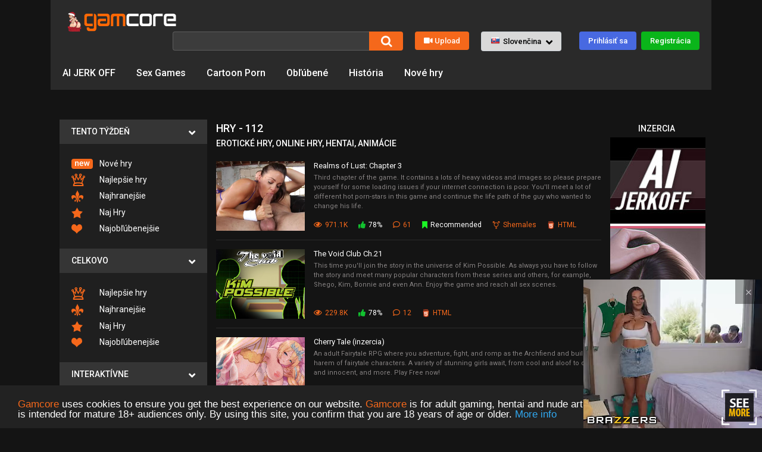

--- FILE ---
content_type: text/html; charset=UTF-8
request_url: https://sk.gamcore.com/hry?page=112
body_size: 119388
content:
<!doctype html>
<html class="no-js" lang="sk">
<head>
	<meta charset="utf-8" />
	<meta name="viewport" content="width=device-width, initial-scale=1.0, maximum-scale=2.0, user-scalable=1" />

	<title>Hry - 112 - Erotické hry pre dospelých - Zadarmo</title>
	<meta http-equiv="content-language" content="sk"/>
	<meta name="description" content="Hry - 112 - Erotické hry pre dospelých - Zadarmo. Erotické hry, Online hry, Hentai, Animácie. Príjemnú zábavu!"/>
	<meta name="keywords" content="hry, 112, erotické hry pre dospelých, zadarmo, sex animácie, sex hry zdarma, virtuálny sex, hentai hry, sex hry, hry pre dospelých, 3d sex hry, porno hry, flash hry sex, xxx hry, hrať sex hry, erotické hry, online hry, hentai, animácie, príjemnú zábavu!, eroticke hry pre dospelych"/>
	<meta name="RATING" content="RTA-5042-1996-1400-1577-RTA" />
<link rel="shortcut icon" href="/favicon.ico"/>
<link rel="alternate" type="application/rss+xml" title="Erotické hry pre dospelých - Zadarmo" href="/rss"/>
<link rel="canonical" href="https://sk.gamcore.com/hry?page=112"/>
<link rel="alternate" hreflang="sk" href="https://sk.gamcore.com/hry?page=112"/>
<link rel="alternate" hreflang="en" href="https://gamcore.com/games?page=112"/>
<link rel="alternate" hreflang="bg" href="https://bg.gamcore.com/igri?page=112"/>
<link rel="alternate" hreflang="cs" href="https://cz.gamcore.com/hry?page=112"/>
<link rel="alternate" hreflang="da" href="https://dk.gamcore.com/spil?page=112"/>
<link rel="alternate" hreflang="de" href="https://gamcore.ch/spiele?page=112"/>
<link rel="alternate" hreflang="es" href="https://es.gamcore.com/juegos?page=112"/>
<link rel="alternate" hreflang="et" href="https://ee.gamcore.com/mangud?page=112"/>
<link rel="alternate" hreflang="fi" href="https://fi.gamcore.com/pelit?page=112"/>
<link rel="alternate" hreflang="fr" href="https://fr.gamcore.com/jeux?page=112"/>
<link rel="alternate" hreflang="hi" href="https://in.gamcore.com/khel?page=112"/>
<link rel="alternate" hreflang="hu" href="https://hu.gamcore.com/jatekok?page=112"/>
<link rel="alternate" hreflang="it" href="https://it.gamcore.com/giochi?page=112"/>
<link rel="alternate" hreflang="ja" href="https://jp.gamcore.com/games?page=112"/>
<link rel="alternate" hreflang="ko" href="https://kr.gamcore.com/games?page=112"/>
<link rel="alternate" hreflang="lt" href="https://lt.gamcore.com/zaidimai?page=112"/>
<link rel="alternate" hreflang="lv" href="https://lv.gamcore.com/speles?page=112"/>
<link rel="alternate" hreflang="nl" href="https://nl.gamcore.com/spelletjes?page=112"/>
<link rel="alternate" hreflang="no" href="https://no.gamcore.com/spill?page=112"/>
<link rel="alternate" hreflang="pl" href="https://pl.gamcore.com/gry?page=112"/>
<link rel="alternate" hreflang="pt" href="https://pt.gamcore.com/jogos?page=112"/>
<link rel="alternate" hreflang="ro" href="https://ro.gamcore.com/jocuri?page=112"/>
<link rel="alternate" hreflang="ru" href="https://ru.gamcore.com/igri?page=112"/>
<link rel="alternate" hreflang="sl" href="https://si.gamcore.com/igre?page=112"/>
<link rel="alternate" hreflang="sv" href="https://se.gamcore.com/spel?page=112"/>
<link rel="alternate" hreflang="tr" href="https://tr.gamcore.com/oyunlar?page=112"/>
<link rel="alternate" hreflang="uk" href="https://ua.gamcore.com/igri?page=112"/>
<link rel="alternate" hreflang="zh" href="https://cn.gamcore.com/youxi?page=112"/>
<link rel="alternate" hreflang="ar" href="https://arabic.gamcore.com/al3ab?page=112"/>
	<link rel="image_src" href="https://fgn.cdn.serverable.com/common/flashes/cc/gamcore-logo-1024.png"/>
	<meta property="fb:title" content="Hry - 112 - Erotické hry pre dospelých - Zadarmo"/>
	<meta property="og:title" content="Hry - 112 - Erotické hry pre dospelých - Zadarmo"/>
	<meta property="og:url" content="https://sk.gamcore.com/hry?page=112"/>
	<meta property="og:type" content="website"/>
	<meta property="og:image" content="https://fgn.cdn.serverable.com/common/flashes/cc/gamcore-logo-1024.png"/>

	<link rel="preconnect" href="//fgn.cdn.serverable.com/">
	<link rel="preconnect" href="https://fonts.googleapis.com">
	<link rel="preconnect" href="https://cdnjs.cloudflare.com">
	<script type="text/javascript">window.cookieconsent_options = {"message":"<span style='color:#f5681b'>Gamcore</span> uses cookies to ensure you get the best experience on our website. <span style='color:#f5681b'>Gamcore</span> is for adult gaming, hentai and nude art fans. All content is intended for mature 18+ audiences only. By using this site, you confirm that you are 18 years of age or older.","dismiss":"Got it!","learnMore":"More info","link":"/terms","theme":"dark-bottom"};</script>
	<script async type="text/javascript" src="//cdnjs.cloudflare.com/ajax/libs/cookieconsent2/1.0.9/cookieconsent.min.js"></script>	
	<link media="print" onload="this.media='all'" href="https://fonts.googleapis.com/css?family=Roboto:100,100i,300,300i,400,400i,500,500i,700,700i,900,900i" rel="stylesheet">
	<link media="print" onload="this.media='all'" rel="stylesheet" href="https://cdnjs.cloudflare.com/ajax/libs/font-awesome/5.6.3/css/all.min.css" integrity="sha512-f2MWjotY+JCWDlE0+QAshlykvZUtIm35A6RHwfYZPdxKgLJpL8B+VVxjpHJwZDsZaWdyHVhlIHoblFYGkmrbhg==" crossorigin="anonymous" referrerpolicy="no-referrer" />
	<link rel="stylesheet" href="https://stackpath.bootstrapcdn.com/bootstrap/4.1.3/css/bootstrap.min.css" integrity="sha384-MCw98/SFnGE8fJT3GXwEOngsV7Zt27NXFoaoApmYm81iuXoPkFOJwJ8ERdknLPMO" crossorigin="anonymous">
	<link media="print" onload="this.media='all'" rel="stylesheet" href="https://cdnjs.cloudflare.com/ajax/libs/bootstrap-formhelpers/2.3.0/css/bootstrap-formhelpers.min.css" integrity="sha256-v8+xOYOnVjQoSDMOqD0bqGEifiFCcuYleWkx2pCYsVU=" crossorigin="anonymous" />


	<script defer src="https://cdnjs.cloudflare.com/ajax/libs/jquery/3.2.1/jquery.min.js" integrity="sha256-hwg4gsxgFZhOsEEamdOYGBf13FyQuiTwlAQgxVSNgt4=" crossorigin="anonymous"></script>
	
	<script defer src="https://stackpath.bootstrapcdn.com/bootstrap/4.1.3/js/bootstrap.min.js" integrity="sha384-ChfqqxuZUCnJSK3+MXmPNIyE6ZbWh2IMqE241rYiqJxyMiZ6OW/JmZQ5stwEULTy" crossorigin="anonymous"></script>
	<script defer src="https://cdnjs.cloudflare.com/ajax/libs/bootstrap-formhelpers/2.3.0/js/bootstrap-formhelpers.min.js" integrity="sha256-H7Mu9l17V/M6Q1gDKdv27je+tbS2QnKmoNcFypq/NIQ=" crossorigin="anonymous"></script>

	
	<script defer type="text/javascript" src="//fgn.cdn.serverable.com/common/static/115/site.js?1760002812"></script>
<script defer type="text/javascript" src="//fgn.cdn.serverable.com/common/static/115/list_async.js?1760002812"></script>
<script type="text/javascript">FGJSRAND=0.11272080434147;FGJSRANDROUND=344117;FGmirror="//fgn.cdn.serverable.com/";FGdomain="https://sk.gamcore.com";FGGENDOM="https://gamcore.com";FGurl="/hry?page=112";FGsmall="common/flashes/small/";FGgames="hry";FGis_mobile=0;GCTMSTMP=1763607570;</script>
<style type="text/css">@import url("//fgn.cdn.serverable.com/common/static/115/site.css?1760002812");</style>
	
	<script defer data-domain="other.gamcore.com,rollup.gamcore.com" src="https://fgn-plausible.serverable.com/js/script.js"></script>
<script>
var QCD_url = 'https://gamcore.com/fuckyou/324';
</script>
<script async src="https://fgn.cdn.serverable.com/common/images/js/z9mb25c.js" cf-async="false"></script>





</head>
<body>
<!-- / wrapper \ -->
<div id="wrapper" class="sk_ln">
	<div class="mycontainer">
        <!-- / header container \ -->
        <header id="headerCntr">
            <div class="logoArea">
                <a href="" onclick="return false;" class="open_sidebar fas fa-bars" aria-label="Strany"></a>
	        <a href="/vianoce?sortby=date" class="logo"><img src="//fgn.cdn.serverable.com/common/images/gc19/gamcore-christmas-2024-chimney-red.svg" alt="Christmas Sex Games" /></a>
	            </div>
            <div class="headerRight">
                <a href="/search" onclick="return false;" class="search_toggle fas fa-search" aria-label="Vyhľadať"></a>
                <div class="searchArea">
                  <form autocomplete="off" action="/search" name="search">
                   <div class="autocomplete">
                    <input id="myInput" type="text" name="q" class="style" value="" aria-label="Vyhľadať" />
                    <input type="submit" class="srchbtn" value="Search"/>
                    </div>
                  </form>   
                </div>

                <a href="https://sandbox.gamecore.com/upload" class="uploadBtn"><i class="fas fa-video"></i>Upload</a>
				
                <div class="bfh-selectbox bfh-languages" data-available="sk_SK,en_US,bg_BG,cs_CZ,da_DK,de_DE,es_ES,et_EE,fi_FI,fr_FR,hi_IN,hu_HU,it_IT,ja_JP,ko_KR,lt_LT,lv_LV,nl_NL,no_NO,pl_PL,pt_PT,ro_RO,ru_RU,sl_SI,sv_SE,tr_TR,uk_UA,zh_CN,ar_EG" data-flags="true" data-blank="false">
                </div>
					<a href="/login" class="login_btn" rel="nofollow">Prihlásiť sa</a>
				<a href="/register" class="sign_btn" rel="nofollow">Registrácia</a>
	
            </div>

            <nav class="menuArea">
            
                <ul>
			<li class=""><a href="/fuckyou/713" target="__blank" rel="nofollow"><span>AI JERK OFF</span></a></li>
		<li class=""><a href="/fuckyou/247" target="__blank" rel="nofollow"><span>Sex Games</span></a></li>
					<li class="d-none d-md-block"><a href="https://porcore.com/" target="_blank"><span>Cartoon Porn</span></a></li>
			

		<li><a href="/favourites" rel="nofollow">Obľúbené</a></li>
		<li><a href="/history" rel="nofollow">História</a></li>

         <li class="d-none d-md-block"><a href="/nove">Nové hry</a></li>
					
		<!-- <li><a href="/hentai">Hentai Games</a></li>
		<li><a href="https://classic.gamcore.com/" target="_blank"><span>Gamcore Classics</span></a></li> -->
		
                </ul>
            </nav>
        </header>
        <!-- \ header container / -->
        <!-- / middle container \ -->	
        <section id="middleCntr">
            <!-- / middle box \ -->
            <article class="middleBox">

<div class="header300 d-block d-sm-none" style="margin:auto;width:300px;padding:0px 0 15px 0;">
<iframe width="300" height="100" scrolling="no" frameborder="0" src=https://a.adtng.com/get/10014971?time=1707850803051 allowtransparency="true" marginheight="0" marginwidth="0" name="spot_id_10014971"></iframe></div>
                <div class="row">
					<aside class="col-12 col-sm-12 col-md-12 col-lg-3 list_sideBar">
	<a href="" onclick="return false;" class="close_sidebar">&times;</a>
	<div class="sub">
		<div class="header_partmobile">                                
			<a href="/login" class=""><i class="fas fa-user"></i>Prihlásiť sa</a>
			<a href="/register" class=""><i class="fas fa-pen"></i>Registrácia</a>
			<a href="/upload" class=""><i class="fas fa-video"></i>Upload</a>
		</div>

		<div class="title">Tento týždeň <i class="fas fa-angle-down"></i></div>
		<ul class="list">
<li><a href="/nove"><span><img src="//fgn.cdn.serverable.com/common/images/gc19/new-icon.svg" alt="image"/></span> Nové hry</a></li><li><a href="/naj_tyzdna"><span><img src="//fgn.cdn.serverable.com/common/images/gc19/list-icon1.svg" alt="image"/></span> Najlepšie hry</a></li><li><a href="/najhran_tyzdna"><span><img src="//fgn.cdn.serverable.com/common/images/gc19/list-icon2.svg" alt="image"/></span> Najhranejšie</a></li><li><a href="/naj_hry_tyzdna"><span><img src="//fgn.cdn.serverable.com/common/images/gc19/list-icon3.svg" alt="image"/></span> Naj Hry</a></li><li><a href="/najoblub_tyzdna"><span><img src="//fgn.cdn.serverable.com/common/images/gc19/list-icon4.svg" alt="image"/></span> Najobľúbenejšie</a></li>                              
		</ul>
		
		<div class="title">Celkovo <i class="fas fa-angle-down"></i></div>

		<ul class="list">
			<li><a href="/naj"><span><img src="//fgn.cdn.serverable.com/common/images/gc19/list-icon1.svg" alt="image"/></span> Najlepšie hry</a></li><li><a href="/najhran"><span><img src="//fgn.cdn.serverable.com/common/images/gc19/list-icon2.svg" alt="image"/></span> Najhranejšie</a></li><li><a href="/naj_hry"><span><img src="//fgn.cdn.serverable.com/common/images/gc19/list-icon3.svg" alt="image"/></span> Naj Hry</a></li><li><a href="/najoblub"><span><img src="//fgn.cdn.serverable.com/common/images/gc19/list-icon4.svg" alt="image"/></span> Najobľúbenejšie</a></li>    
		</ul>

		<div class="title">Interaktívne <i class="fas fa-angle-down"></i></div>
		<ul class="list">
<li><a href="/najnov_koment"><span><img src="//fgn.cdn.serverable.com/common/images/gc19/list-icon5.svg" alt="image"/></span> Komentáre</a></li><li><a href="/posl_hodnot"><span><img src="//fgn.cdn.serverable.com/common/images/gc19/list-icon6.svg" alt="image"/></span> Hodnotenia</a></li>    
		</ul>

		<div class="title">Hlavné kategórie <i class="fas fa-angle-down"></i></div>

		<ul class="list">
<li><a href="/2d">2d</a></li><li><a href="/3d">3D</a></li><li><a href="/adultgamesworld">Adultgamesworld</a></li><li><a href="/adult_sex_games">Adult sex games</a></li><li><a href="/ai_porn_games">Ai porn games</a></li><li><a href="/akcne">Akčné</a></li><li><a href="/akohol">Akohol</a></li><li><a href="/analny_sex">Análny sex</a></li><li><a href="/apk">Apk</a></li><li><a href="/arkady">Arkády</a></li><li><a href="/aziatky">Aziatky</a></li><li><a href="/babysitters">Babysitters</a></li><li><a href="/balls">Balls</a></li><li><a href="/bambook">Bambook</a></li><li><a href="/best_porn_games_in_2021">Best porn games in 2021</a></li><li><a href="/best_porn_games_in_2022">Best porn games in 2022</a></li><li><a href="/best_porn_games_in_2023">Best porn games in 2023</a></li><li><a href="/best_porn_games_in_2024">Best porn games in 2024</a></li><li><a href="/best_porn_games_in_2025">Best porn games in 2025</a></li><li><a href="/blackjack">Blackjack</a></li><li><a href="/blondinky">Blondínky</a></li><li><a href="/bojove">Bojové</a></li><li><a href="/bondage">Bondage</a></li><li><a href="/boobjob">Boobjob</a></li><li><a href="/booty_call">Booty Call</a></li><li><a href="/brunetky">Brunetky</a></li><li><a href="/business_management">Business management</a></li><li><a href="/cas">Čas</a></li><li><a href="/casino">Casino</a></li><li><a href="/celebrity">Celebrity</a></li><li><a href="/censored">Censored</a></li><li><a href="/cg_galleries">Cg galleries</a></li><li><a href="/cheating">Cheating</a></li><li><a href="/cinske">Čínske</a></li><li><a href="/cisla">Čísla</a></li><li><a href="/completed">Completed</a></li><li><a href="/craps">Craps</a></li><li><a href="/cuckold_games">Cuckold games</a></li><li><a href="/cunnilingus">Cunnilingus</a></li><li><a href="/cyberpunk">Cyberpunk</a></li><li><a href="/demons">Demons</a></li><li><a href="/dirty_ernie_show">Dirty Ernie Show</a></li><li><a href="/dobrodruzne">Dobrodružné</a></li><li><a href="/elves">Elves</a></li><li><a href="/eroman">Eroman</a></li><li><a href="/erotic_games">Erotic games</a></li><li><a href="/f95">F95</a></li><li><a href="/fajka">Fajka</a></li><li><a href="/fantasy">Fantasy</a></li><li><a href="/fap_nation">Fap nation</a></li><li><a href="/female_protagonist">Female protagonist</a></li><li><a href="/femboy_games">Femboy games</a></li><li><a href="/femdom">Femdom</a></li><li><a href="/fetis">Fetiš</a></li><li><a href="/filmy">Filmy</a></li><li><a href="/flash">Flash</a></li><li><a href="/flash_yoke_of_the_day">Flash Yoke of the Day</a></li><li><a href="/footjob">Footjob</a></li><li><a href="/francuzky">Francúzky</a></li><li><a href="/free_games">Free games</a></li><li><a href="/free_strip_games">Free strip games</a></li><li><a href="/fuck_town">Fuck town</a></li><li><a href="/furry_sex_games">Furry sex games</a></li><li><a href="/gamesofdesire">Gamesofdesire</a></li><li><a href="/game_of_porns">Game of porns</a></li><li><a href="/gay">Gay</a></li><li><a href="/glamour">Glamour</a></li><li><a href="/halloween">Halloween</a></li><li><a href="/handjob">Handjob</a></li><li><a href="/harem">Harem</a></li><li><a href="/hazard">Hazard</a></li><li><a href="/hentai">Hentai</a></li><li><a href="/high_resolution">High resolution</a></li><li><a href="/holio_u">Holio U</a></li><li><a href="/hracky">Hračky</a></li><li><a href="/hrdinovia">Hrdinovia</a></li><li><a href="/html_games">Html games</a></li><li><a href="/hudba">Hudba</a></li><li><a href="/incest">Incest</a></li><li><a href="/interracial">Interracial</a></li><li><a href="/ios_porn_games">Ios porn games</a></li><li><a href="/itchio">Itchio</a></li><li><a href="/japonske">Japonské</a></li><li><a href="/karty">Karty</a></li><li><a href="/katies_diaries">Katies Diaries</a></li><li><a href="/kreslene">Kreslené</a></li><li><a href="/kriminalne">Kriminálne</a></li><li><a href="/laska">Láska</a></li><li><a href="/lesbicky">Lesbičky</a></li><li><a href="/lewd">Lewd</a></li><li><a href="/lgbtq">Lgbtq</a></li><li><a href="/logicke">Logické</a></li><li><a href="/masturbacia">Masturbácia</a></li><li><a href="/matematika">Matematika</a></li><li><a href="/medieval_times">Medieval times</a></li><li><a href="/meet_and_fuck">Meet and fuck</a></li><li><a href="/milf">Milf</a></li><li><a href="/milking">Milking</a></li><li><a href="/mobile">Mobile</a></li><li><a href="/monster_sex">Monster sex</a></li><li><a href="/mopoga">Mopoga</a></li><li><a href="/my_bang_games">My bang games</a></li><li><a href="/my_sex_games">My sex games</a></li><li><a href="/nad_18">Nad 18</a></li><li><a href="/nechutne">Nechutné</a></li><li><a href="/nemecke">Nemecké</a></li><li><a href="/netorare_games">Netorare games</a></li><li><a href="/nsfw_games">Nsfw games</a></li><li><a href="/nude_games">Nude games</a></li><li><a href="/nuns">Nuns</a></li><li><a href="/nutaku">Nutaku</a></li><li><a href="/odporucane">Odporúčané</a></li><li><a href="/oralny_sex">Orálny sex</a></li><li><a href="/overwatch">Overwatch</a></li><li><a href="/paranormal_games">Paranormal games</a></li><li><a href="/parodie">Paródie</a></li><li><a href="/perverzne">Perverzné</a></li><li><a href="/physics">Physics</a></li><li><a href="/piesne">Piesne</a></li><li><a href="/pinoytoons">Pinoytoons</a></li><li><a href="/platformers">Platformers</a></li><li><a href="/point_and_click">Point and click</a></li><li><a href="/pokemon">Pokemon</a></li><li><a href="/poker">Poker</a></li><li><a href="/policajne">Policajné</a></li><li><a href="/porn_stars">Porn Stars</a></li><li><a href="/porndude">Porndude</a></li><li><a href="/porngameshub">Porngameshub</a></li><li><a href="/pornholio">Pornholio</a></li><li><a href="/pornhub">Pornhub</a></li><li><a href="/porn_games">Porn games</a></li><li><a href="/pregnant">Pregnant</a></li><li><a href="/puzzle">Puzzle</a></li><li><a href="/quests">Quests</a></li><li><a href="/quickies">Quickies</a></li><li><a href="/quiz">Quiz</a></li><li><a href="/redheads">Redheads</a></li><li><a href="/renpy">Renpy</a></li><li><a href="/robots">Robots</a></li><li><a href="/roulette">Roulette</a></li><li><a href="/rpg">RPG</a></li><li><a href="/rpg_maker">Rpg maker</a></li><li><a href="/rule34">Rule34</a></li><li><a href="/sandbox_games">Sandbox games</a></li><li><a href="/saty">Šaty</a></li><li><a href="/school_girls">School girls</a></li><li><a href="/sci_fi">Sci-Fi</a></li><li><a href="/serialy">Seriály</a></li><li><a href="/sex">Sex</a></li><li><a href="/sex_na_verejnosti">Sex na verejnosti</a></li><li><a href="/sexi_pipky">Sexi pipky</a></li><li><a href="/sexi_zadocky">Sexi zadočky</a></li><li><a href="/sexyfuckgames">Sexyfuckgames</a></li><li><a href="/sexy_nurses">Sexy nurses</a></li><li><a href="/sex_chat">Sex chat</a></li><li><a href="/sex_hot_games">Sex hot games</a></li><li><a href="/sex_stories">Sex stories</a></li><li><a href="/shemales">Shemales</a></li><li><a href="/shemale_protagonist">Shemale protagonist</a></li><li><a href="/simulatory">Simulátory</a></li><li><a href="/skill_based">Skill based</a></li><li><a href="/skipthegames">Skipthegames</a></li><li><a href="/skupinovy_sex">Skupinový sex</a></li><li><a href="/skutocni_ludia">Skutoční ľudia</a></li><li><a href="/slot_machines">Slot machines</a></li><li><a href="/spanielske">Španielske</a></li><li><a href="/sport">Šport</a></li><li><a href="/strasidelne">Strašidelné</a></li><li><a href="/strategie">Stratégie</a></li><li><a href="/strielacky">Strieľačky</a></li><li><a href="/striptiz">Striptíz</a></li><li><a href="/studiofow">Studiofow</a></li><li><a href="/tfgames">Tfgames</a></li><li><a href="/tinedzerky">Tínedžerky</a></li><li><a href="/today">Today</a></li><li><a href="/turn_based">Turn based</a></li><li><a href="/tvrde_porno">Tvrdé porno</a></li><li><a href="/tyrano">Tyrano</a></li><li><a href="/ufo">UFO</a></li><li><a href="/uncensored">Uncensored</a></li><li><a href="/unity">Unity</a></li><li><a href="/updated">Updated</a></li><li><a href="/vanilla_sex">Vanilla sex</a></li><li><a href="/velke_prsia">Veľké prsia</a></li><li><a href="/velky_penis">Veľký penis</a></li><li><a href="/vesmir">Vesmír</a></li><li><a href="/vianoce">Vianoce</a></li><li><a href="/video">Video</a></li><li><a href="/virtuagirl">Virtuagirl</a></li><li><a href="/visual_novels">Visual novels</a></li><li><a href="/vtipy">Vtipy</a></li><li><a href="/vystrek">Výstrek</a></li><li><a href="/walkthrough">Walkthrough</a></li><li><a href="/weekly">Weekly</a></li><li><a href="/wetpussygames">Wetpussygames</a></li><li><a href="/worst_porn_games">Worst porn games</a></li><li><a href="/xxx_games">Xxx games</a></li><li><a href="/zdravotnictvo">Zdravotníctvo</a></li><li><a href="/zombies">Zombies</a></li>		</ul>
	</div>
					</aside>  
                    <div class="col-12 col-sm-12 col-md-10 col-lg-7 midcontent">
					
                        <div class="all_items last_coment">
	<h1>Hry - 112</h1>
	<h2 class="second-header">Erotické hry, Online hry, Hentai, Animácie</h2>
	<div class="item">

	<div class="row">
		<div class="col-12 col-sm-12 col-md-12 col-lg-3 image">
<a class="team__link js-pop" href="/hry/realms_of_lust_chapter_3">
<div class="team__img-container">
<span class="preloader"></span>
<figure class="mobile-slider owl-carousel">
	<img loading="lazy" class="absolute-bg" src="//fgn.cdn.serverable.com/common/flashes/p/r/realms_of_lust_chapter_3.jpg" alt="Realms of Lust: Chapter 3"/>
	<img loading="lazy" class="absolute-bg owl-lazy" data-src="//fgn.cdn.serverable.com/common/flashes/p/r/realms_of_lust_chapter_3-2.jpg" alt="Realms of Lust: Chapter 3"/>
	<img loading="lazy" class="absolute-bg owl-lazy" data-src="//fgn.cdn.serverable.com/common/flashes/p/r/realms_of_lust_chapter_3-3.jpg" alt="Realms of Lust: Chapter 3"/>
	<img loading="lazy" class="absolute-bg owl-lazy" data-src="//fgn.cdn.serverable.com/common/flashes/p/r/realms_of_lust_chapter_3-4.jpg" alt="Realms of Lust: Chapter 3"/>
	<img loading="lazy" class="absolute-bg owl-lazy" data-src="//fgn.cdn.serverable.com/common/flashes/p/r/realms_of_lust_chapter_3-5.jpg" alt="Realms of Lust: Chapter 3"/>
	<img loading="lazy" class="absolute-bg owl-lazy" data-src="//fgn.cdn.serverable.com/common/flashes/p/r/realms_of_lust_chapter_3-6.jpg" alt="Realms of Lust: Chapter 3"/>
	<img loading="lazy" class="absolute-bg owl-lazy" data-src="//fgn.cdn.serverable.com/common/flashes/p/r/realms_of_lust_chapter_3-7.jpg" alt="Realms of Lust: Chapter 3"/>


</figure>
</div>
</a>
		</div>
		<div class="text col-12 col-sm-12 col-md-12 col-lg-9">
			<h3><a href="/hry/realms_of_lust_chapter_3">Realms of Lust: Chapter 3</a></h3>
			<p>Third chapter of the game. It contains a lots of heavy videos and images so please prepare yourself for some loading issues if your internet connection is poor. You&#039;ll meet a lot of different hot porn-stars in this game and continue the life path of the guy who wanted to change his life.</p>

	<a class="view"><i class="far fa-eye"></i>971.1K</a>
	<a class="like"><i class="fas fa-thumbs-up"></i>78%</a>
	<a class="view"><i class="far fa-comment"></i>61</a>
<a class="like gicon"><img src="//fgn.cdn.serverable.com/common/images/gc19/recommend.png" alt="Recommended">Recommended</a>	<a class="view gicon"><img src="//fgn.cdn.serverable.com/common/images/gc19/icons/shemales.png" alt="Shemales">Shemales</a>
	<a class="view gicon"><img src="//fgn.cdn.serverable.com/common/images/gc19/icons/html5.png" alt="HTML">HTML</a>
		</div>
	</div>
</div>
<div class="item">

	<div class="row">
		<div class="col-12 col-sm-12 col-md-12 col-lg-3 image">
<a class="team__link js-pop" href="/hry/the_void_club_ch_21">
<div class="team__img-container">
<span class="preloader"></span>
<figure class="mobile-slider owl-carousel">
	<img loading="lazy" class="absolute-bg" src="//fgn.cdn.serverable.com/common/flashes/p/t/the_void_club_ch_21.jpg" alt="The Void Club Ch.21"/>
	<img loading="lazy" class="absolute-bg owl-lazy" data-src="//fgn.cdn.serverable.com/common/flashes/p/t/the_void_club_ch_21-2.jpg" alt="The Void Club Ch.21"/>
	<img loading="lazy" class="absolute-bg owl-lazy" data-src="//fgn.cdn.serverable.com/common/flashes/p/t/the_void_club_ch_21-3.jpg" alt="The Void Club Ch.21"/>
	<img loading="lazy" class="absolute-bg owl-lazy" data-src="//fgn.cdn.serverable.com/common/flashes/p/t/the_void_club_ch_21-4.jpg" alt="The Void Club Ch.21"/>
	<img loading="lazy" class="absolute-bg owl-lazy" data-src="//fgn.cdn.serverable.com/common/flashes/p/t/the_void_club_ch_21-5.jpg" alt="The Void Club Ch.21"/>
	<img loading="lazy" class="absolute-bg owl-lazy" data-src="//fgn.cdn.serverable.com/common/flashes/p/t/the_void_club_ch_21-6.jpg" alt="The Void Club Ch.21"/>
	<img loading="lazy" class="absolute-bg owl-lazy" data-src="//fgn.cdn.serverable.com/common/flashes/p/t/the_void_club_ch_21-7.jpg" alt="The Void Club Ch.21"/>


</figure>
</div>
</a>
		</div>
		<div class="text col-12 col-sm-12 col-md-12 col-lg-9">
			<h3><a href="/hry/the_void_club_ch_21">The Void Club Ch.21</a></h3>
			<p>This time you&#039;ll join the story in the universe of Kim Possible. As always you have to follow the story and meet many popular characters from these series and others, for example, Shego, Kim, Bonnie and even Ann. Enjoy the game and reach all sex scenes.</p>

	<a class="view"><i class="far fa-eye"></i>229.8K</a>
	<a class="like"><i class="fas fa-thumbs-up"></i>78%</a>
	<a class="view"><i class="far fa-comment"></i>12</a>
	<a class="view gicon"><img src="//fgn.cdn.serverable.com/common/images/gc19/icons/html5.png" alt="HTML">HTML</a>
		</div>
	</div>
</div>
<div class="item">

	<div class="row">
		<div class="col-12 col-sm-12 col-md-12 col-lg-3 image">
		<a class="" href="/games/fuckyou/723"  target="_blank" rel="nofollow">
			<img  width="140" height="110" src="//fgn.cdn.serverable.com/common/images/n0cvd19n0fun/CT_280x220-2_Nov2025.gif" alt="Cherry Tale (inzercia) - An adult Fairytale RPG where you adventure, fight, and romp as the Archfiend and build a harem of fairytale characters. A variety of stunning girls await, from cool and aloof to cute and innocent, and more. Play Free now!"/>		</a>
		</div>
		<div class="text col-12 col-sm-12 col-md-12 col-lg-9">
			<h3><a href="/games/fuckyou/723" target="_blank" rel="nofollow">Cherry Tale (inzercia)</a></h3>
			<p>An adult Fairytale RPG where you adventure, fight, and romp as the Archfiend and build a harem of fairytale characters. A variety of stunning girls await, from cool and aloof to cute and innocent, and more. Play Free now!</p>

	<a class="view"><i class="far fa-eye"></i>8.9M</a>
	<a class="like"><i class="fas fa-thumbs-up"></i>100%</a>
		</div>
	</div>
</div>
<div class="item">

	<div class="row">
		<div class="col-12 col-sm-12 col-md-12 col-lg-3 image">
<a class="team__link js-pop" href="/hry/eroman_master_on_call">
<div class="team__img-container">
<span class="preloader"></span>
<figure class="mobile-slider owl-carousel">
	<img loading="lazy" class="absolute-bg" src="//fgn.cdn.serverable.com/common/flashes/p/e/eroman_master_on_call.jpg" alt="Eroman: Master on Call [Full Version]"/>
	<img loading="lazy" class="absolute-bg owl-lazy" data-src="//fgn.cdn.serverable.com/common/flashes/p/e/eroman_master_on_call-2.jpg" alt="Eroman: Master on Call [Full Version]"/>
	<img loading="lazy" class="absolute-bg owl-lazy" data-src="//fgn.cdn.serverable.com/common/flashes/p/e/eroman_master_on_call-3.jpg" alt="Eroman: Master on Call [Full Version]"/>
	<img loading="lazy" class="absolute-bg owl-lazy" data-src="//fgn.cdn.serverable.com/common/flashes/p/e/eroman_master_on_call-4.jpg" alt="Eroman: Master on Call [Full Version]"/>
	<img loading="lazy" class="absolute-bg owl-lazy" data-src="//fgn.cdn.serverable.com/common/flashes/p/e/eroman_master_on_call-5.jpg" alt="Eroman: Master on Call [Full Version]"/>
	<img loading="lazy" class="absolute-bg owl-lazy" data-src="//fgn.cdn.serverable.com/common/flashes/p/e/eroman_master_on_call-6.jpg" alt="Eroman: Master on Call [Full Version]"/>
	<img loading="lazy" class="absolute-bg owl-lazy" data-src="//fgn.cdn.serverable.com/common/flashes/p/e/eroman_master_on_call-7.jpg" alt="Eroman: Master on Call [Full Version]"/>


</figure>
</div>
</a>
		</div>
		<div class="text col-12 col-sm-12 col-md-12 col-lg-9">
			<h3><a href="/hry/eroman_master_on_call">Eroman: Master on Call [Full Version]</a></h3>
			<p>Our hero is on a new adventure. Just like Johnny Sins, he can be anybody, a doctor, a police officer or a fireman. Today he&#039;ll be master who can fix any anything in your home - a vacuum cleaner, bath, computer or even a fan. Just call him and give some sexual reward in return. Use W A S D to move, E for action.</p>

	<a class="view"><i class="far fa-eye"></i>856.5K</a>
	<a class="like"><i class="fas fa-thumbs-up"></i>86%</a>
	<a class="view"><i class="far fa-comment"></i>130</a>
<a class="like gicon"><img src="//fgn.cdn.serverable.com/common/images/gc19/recommend.png" alt="Recommended">Recommended</a>	<a class="view gicon"><img src="//fgn.cdn.serverable.com/common/images/gc19/icons/html5.png" alt="HTML">HTML</a>
		</div>
	</div>
</div>
<div class="item">

	<div class="row">
		<div class="col-12 col-sm-12 col-md-12 col-lg-3 image">
<a class="team__link js-pop" href="/hry/anitas_discoveries">
<div class="team__img-container">
<span class="preloader"></span>
<figure class="mobile-slider owl-carousel">
	<img loading="lazy" class="absolute-bg" src="//fgn.cdn.serverable.com/common/flashes/p/a/anitas_discoveries.jpg" alt="Anita&#039;s Discoveries [Pre-Story]"/>
	<img loading="lazy" class="absolute-bg owl-lazy" data-src="//fgn.cdn.serverable.com/common/flashes/p/a/anitas_discoveries-2.jpg" alt="Anita&#039;s Discoveries [Pre-Story]"/>
	<img loading="lazy" class="absolute-bg owl-lazy" data-src="//fgn.cdn.serverable.com/common/flashes/p/a/anitas_discoveries-3.jpg" alt="Anita&#039;s Discoveries [Pre-Story]"/>
	<img loading="lazy" class="absolute-bg owl-lazy" data-src="//fgn.cdn.serverable.com/common/flashes/p/a/anitas_discoveries-4.jpg" alt="Anita&#039;s Discoveries [Pre-Story]"/>
	<img loading="lazy" class="absolute-bg owl-lazy" data-src="//fgn.cdn.serverable.com/common/flashes/p/a/anitas_discoveries-5.jpg" alt="Anita&#039;s Discoveries [Pre-Story]"/>
	<img loading="lazy" class="absolute-bg owl-lazy" data-src="//fgn.cdn.serverable.com/common/flashes/p/a/anitas_discoveries-6.jpg" alt="Anita&#039;s Discoveries [Pre-Story]"/>


</figure>
</div>
</a>
		</div>
		<div class="text col-12 col-sm-12 col-md-12 col-lg-9">
			<h3><a href="/hry/anitas_discoveries">Anita&#039;s Discoveries [Pre-Story]</a></h3>
			<p>This is a story about a young girl named Anita. She is only 18 and now she wants to explore her own sexuality. Also her father is involved in this story and you can take a look at the story from the other perspective.</p>

	<a class="view"><i class="far fa-eye"></i>228.5K</a>
	<a class="like"><i class="fas fa-thumbs-up"></i>78%</a>
	<a class="view"><i class="far fa-comment"></i>17</a>
	<a class="view gicon"><img src="//fgn.cdn.serverable.com/common/images/gc19/icons/renpy.png" alt="Renpy">Ren'Py</a>
		</div>
	</div>
</div>
<div class="item">

	<div class="row">
		<div class="col-12 col-sm-12 col-md-12 col-lg-3 image">
<a class="team__link js-pop" href="/hry/double_homework_episode_17">
<div class="team__img-container">
<span class="preloader"></span>
<figure class="mobile-slider owl-carousel">
	<img loading="lazy" class="absolute-bg" src="//fgn.cdn.serverable.com/common/flashes/p/d/double_homework_episode_17.jpg" alt="Double Homework - Episode 17"/>
	<img loading="lazy" class="absolute-bg owl-lazy" data-src="//fgn.cdn.serverable.com/common/flashes/p/d/double_homework_episode_17-2.jpg" alt="Double Homework - Episode 17"/>
	<img loading="lazy" class="absolute-bg owl-lazy" data-src="//fgn.cdn.serverable.com/common/flashes/p/d/double_homework_episode_17-3.jpg" alt="Double Homework - Episode 17"/>
	<img loading="lazy" class="absolute-bg owl-lazy" data-src="//fgn.cdn.serverable.com/common/flashes/p/d/double_homework_episode_17-4.jpg" alt="Double Homework - Episode 17"/>
	<img loading="lazy" class="absolute-bg owl-lazy" data-src="//fgn.cdn.serverable.com/common/flashes/p/d/double_homework_episode_17-5.jpg" alt="Double Homework - Episode 17"/>
	<img loading="lazy" class="absolute-bg owl-lazy" data-src="//fgn.cdn.serverable.com/common/flashes/p/d/double_homework_episode_17-6.jpg" alt="Double Homework - Episode 17"/>
	<img loading="lazy" class="absolute-bg owl-lazy" data-src="//fgn.cdn.serverable.com/common/flashes/p/d/double_homework_episode_17-7.jpg" alt="Double Homework - Episode 17"/>


</figure>
</div>
</a>
		</div>
		<div class="text col-12 col-sm-12 col-md-12 col-lg-9">
			<h3><a href="/hry/double_homework_episode_17">Double Homework - Episode 17</a></h3>
			<p>This big story continues with lots of new intrigues and betrayals. If you&#039;ll make right moves you can get laid with Amy, Morgan, Tamara, Rachel and Johanna. However it&#039;s not so easy and you&#039;ll have to play multiple times to reach all scenes. Also previous saves might help to get the result.</p>

	<a class="view"><i class="far fa-eye"></i>295.1K</a>
	<a class="like"><i class="fas fa-thumbs-up"></i>79%</a>
	<a class="view"><i class="far fa-comment"></i>24</a>
<a class="like gicon"><img src="//fgn.cdn.serverable.com/common/images/gc19/recommend.png" alt="Recommended">Recommended</a>	<a class="view gicon"><img src="//fgn.cdn.serverable.com/common/images/gc19/icons/html5.png" alt="HTML">HTML</a>
		</div>
	</div>
</div>
<div class="item">

	<div class="row">
		<div class="col-12 col-sm-12 col-md-12 col-lg-3 image">
<a class="team__link js-pop" href="/hry/the_wedding_2_meet_the_bride">
<div class="team__img-container">
<span class="preloader"></span>
<figure class="mobile-slider owl-carousel">
	<img loading="lazy" class="absolute-bg" src="//fgn.cdn.serverable.com/common/flashes/p/t/the_wedding_2_meet_the_bride.jpg" alt="The Wedding 2: Meet the Bride"/>
	<img loading="lazy" class="absolute-bg owl-lazy" data-src="//fgn.cdn.serverable.com/common/flashes/p/t/the_wedding_2_meet_the_bride-2.jpg" alt="The Wedding 2: Meet the Bride"/>
	<img loading="lazy" class="absolute-bg owl-lazy" data-src="//fgn.cdn.serverable.com/common/flashes/p/t/the_wedding_2_meet_the_bride-3.jpg" alt="The Wedding 2: Meet the Bride"/>
	<img loading="lazy" class="absolute-bg owl-lazy" data-src="//fgn.cdn.serverable.com/common/flashes/p/t/the_wedding_2_meet_the_bride-4.jpg" alt="The Wedding 2: Meet the Bride"/>
	<img loading="lazy" class="absolute-bg owl-lazy" data-src="//fgn.cdn.serverable.com/common/flashes/p/t/the_wedding_2_meet_the_bride-5.jpg" alt="The Wedding 2: Meet the Bride"/>
	<img loading="lazy" class="absolute-bg owl-lazy" data-src="//fgn.cdn.serverable.com/common/flashes/p/t/the_wedding_2_meet_the_bride-6.jpg" alt="The Wedding 2: Meet the Bride"/>
	<img loading="lazy" class="absolute-bg owl-lazy" data-src="//fgn.cdn.serverable.com/common/flashes/p/t/the_wedding_2_meet_the_bride-7.jpg" alt="The Wedding 2: Meet the Bride"/>


</figure>
</div>
</a>
		</div>
		<div class="text col-12 col-sm-12 col-md-12 col-lg-9">
			<h3><a href="/hry/the_wedding_2_meet_the_bride">The Wedding 2: Meet the Bride</a></h3>
			<p>You keep playing as Joe, a director of the company. In the previous episode, you hired Ken, an old college acquaintance. He&#039;s been working for you for a half year and you&#039;re not completely satisfied with him, but clients like him anyway. Lets prepare for upcoming marriage.</p>

	<a class="view"><i class="far fa-eye"></i>264.2K</a>
	<a class="like"><i class="fas fa-thumbs-up"></i>77%</a>
	<a class="view"><i class="far fa-comment"></i>9</a>
	<a class="view gicon"><img src="//fgn.cdn.serverable.com/common/images/gc19/icons/html5.png" alt="HTML">HTML</a>
		</div>
	</div>
</div>
<div class="item">

	<div class="row">
		<div class="col-12 col-sm-12 col-md-12 col-lg-3 image">
		<a class="" href="/games/fuckyou/730"  target="_blank" rel="nofollow">
			<img  width="140" height="110" src="//fgn.cdn.serverable.com/common/images/n0cvd19n0fun/PQT_280x220-1_Nov2025.gif" alt="Project QT (inzercia) - Chase after the sexiest schoolgirls this side of the multiverse and fuck your way to victory! Project QT is filled with hot heroines and steamy artwork, a little something for everyone. Play now for free and get ready for some really hot uncensored content."/>		</a>
		</div>
		<div class="text col-12 col-sm-12 col-md-12 col-lg-9">
			<h3><a href="/games/fuckyou/730" target="_blank" rel="nofollow">Project QT (inzercia)</a></h3>
			<p>Chase after the sexiest schoolgirls this side of the multiverse and fuck your way to victory! Project QT is filled with hot heroines and steamy artwork, a little something for everyone. Play now for free and get ready for some really hot uncensored content.</p>

	<a class="view"><i class="far fa-eye"></i>8.9M</a>
	<a class="like"><i class="fas fa-thumbs-up"></i>100%</a>
		</div>
	</div>
</div>
<div class="item">

	<div class="row">
		<div class="col-12 col-sm-12 col-md-12 col-lg-3 image">
<a class="team__link js-pop" href="/hry/sniper_in_trouble">
<div class="team__img-container">
<span class="preloader"></span>
<figure class="mobile-slider owl-carousel">
	<img loading="lazy" class="absolute-bg" src="//fgn.cdn.serverable.com/common/flashes/p/s/sniper_in_trouble.jpg" alt="Sniper in Trouble"/>
	<img loading="lazy" class="absolute-bg owl-lazy" data-src="//fgn.cdn.serverable.com/common/flashes/p/s/sniper_in_trouble-2.jpg" alt="Sniper in Trouble"/>
	<img loading="lazy" class="absolute-bg owl-lazy" data-src="//fgn.cdn.serverable.com/common/flashes/p/s/sniper_in_trouble-3.jpg" alt="Sniper in Trouble"/>
	<img loading="lazy" class="absolute-bg owl-lazy" data-src="//fgn.cdn.serverable.com/common/flashes/p/s/sniper_in_trouble-4.jpg" alt="Sniper in Trouble"/>
	<img loading="lazy" class="absolute-bg owl-lazy" data-src="//fgn.cdn.serverable.com/common/flashes/p/s/sniper_in_trouble-5.jpg" alt="Sniper in Trouble"/>


</figure>
</div>
</a>
		</div>
		<div class="text col-12 col-sm-12 col-md-12 col-lg-9">
			<h3><a href="/hry/sniper_in_trouble">Sniper in Trouble</a></h3>
			<p>This game simulates a situation if World War 2 hadn&#039;t ended like we all know. You are thrown in a year 1985 and now your team has a mission to eliminate important officer of SS. If the mission will be successful then the other heroine of the game will take care of your cock.</p>

	<a class="view"><i class="far fa-eye"></i>207.2K</a>
	<a class="like"><i class="fas fa-thumbs-up"></i>78%</a>
	<a class="view"><i class="far fa-comment"></i>13</a>
	<a class="view gicon"><img src="//fgn.cdn.serverable.com/common/images/gc19/icons/html5.png" alt="HTML">HTML</a>
		</div>
	</div>
</div>
<div class="item">

	<div class="row">
		<div class="col-12 col-sm-12 col-md-12 col-lg-3 image">
<a class="team__link js-pop" href="/hry/mira_co_rescue">
<div class="team__img-container">
<span class="preloader"></span>
<figure class="mobile-slider owl-carousel">
	<img loading="lazy" class="absolute-bg" src="//fgn.cdn.serverable.com/common/flashes/p/m/mira_co_rescue.jpg" alt="Mira Co Rescue"/>
	<img loading="lazy" class="absolute-bg owl-lazy" data-src="//fgn.cdn.serverable.com/common/flashes/p/m/mira_co_rescue-2.jpg" alt="Mira Co Rescue"/>
	<img loading="lazy" class="absolute-bg owl-lazy" data-src="//fgn.cdn.serverable.com/common/flashes/p/m/mira_co_rescue-3.jpg" alt="Mira Co Rescue"/>
	<img loading="lazy" class="absolute-bg owl-lazy" data-src="//fgn.cdn.serverable.com/common/flashes/p/m/mira_co_rescue-4.jpg" alt="Mira Co Rescue"/>
	<img loading="lazy" class="absolute-bg owl-lazy" data-src="//fgn.cdn.serverable.com/common/flashes/p/m/mira_co_rescue-5.jpg" alt="Mira Co Rescue"/>
	<img loading="lazy" class="absolute-bg owl-lazy" data-src="//fgn.cdn.serverable.com/common/flashes/p/m/mira_co_rescue-6.jpg" alt="Mira Co Rescue"/>
	<img loading="lazy" class="absolute-bg owl-lazy" data-src="//fgn.cdn.serverable.com/common/flashes/p/m/mira_co_rescue-7.jpg" alt="Mira Co Rescue"/>


</figure>
</div>
</a>
		</div>
		<div class="text col-12 col-sm-12 col-md-12 col-lg-9">
			<h3><a href="/hry/mira_co_rescue">Mira Co Rescue</a></h3>
			<p>This game is played by keyboard. Use arrow keys to move, Space/Enter/Z - confirmation, X - menu/close. You can use CTRL to hide text. This will be a story about 3 girls Mira, Hemmy, and Selena. They are in the little trouble after some Mira&#039;s actions and her maid stuff is captured by strange creatures.</p>

	<a class="view"><i class="far fa-eye"></i>311.5K</a>
	<a class="like"><i class="fas fa-thumbs-up"></i>79%</a>
	<a class="view"><i class="far fa-comment"></i>26</a>
	<a class="view gicon"><img src="//fgn.cdn.serverable.com/common/images/gc19/icons/rpg_maker.png" alt="RPG Maker">RPG Maker</a>
		</div>
	</div>
</div>
<div class="middle300 d-block d-sm-none" style="margin:auto;width:300px;padding:70px 5px"><iframe width="300" height="250" scrolling="no" frameborder="0" src=https://a.adtng.com/get/10014968?time=1707850513944 allowtransparency="true" marginheight="0" marginwidth="0" name="spot_id_10014968"></iframe></div><div class="item">

	<div class="row">
		<div class="col-12 col-sm-12 col-md-12 col-lg-3 image">
<a class="team__link js-pop" href="/hry/officer_juggs_bad_moon_rising">
<div class="team__img-container">
<span class="preloader"></span>
<figure class="mobile-slider owl-carousel">
	<img loading="lazy" class="absolute-bg" src="//fgn.cdn.serverable.com/common/flashes/p/o/officer_juggs_bad_moon_rising.jpg" alt="Officer Juggs Bad Moon Rising"/>
	<img loading="lazy" class="absolute-bg owl-lazy" data-src="//fgn.cdn.serverable.com/common/flashes/p/o/officer_juggs_bad_moon_rising-2.jpg" alt="Officer Juggs Bad Moon Rising"/>
	<img loading="lazy" class="absolute-bg owl-lazy" data-src="//fgn.cdn.serverable.com/common/flashes/p/o/officer_juggs_bad_moon_rising-3.jpg" alt="Officer Juggs Bad Moon Rising"/>
	<img loading="lazy" class="absolute-bg owl-lazy" data-src="//fgn.cdn.serverable.com/common/flashes/p/o/officer_juggs_bad_moon_rising-4.jpg" alt="Officer Juggs Bad Moon Rising"/>
	<img loading="lazy" class="absolute-bg owl-lazy" data-src="//fgn.cdn.serverable.com/common/flashes/p/o/officer_juggs_bad_moon_rising-5.jpg" alt="Officer Juggs Bad Moon Rising"/>
	<img loading="lazy" class="absolute-bg owl-lazy" data-src="//fgn.cdn.serverable.com/common/flashes/p/o/officer_juggs_bad_moon_rising-6.jpg" alt="Officer Juggs Bad Moon Rising"/>


</figure>
</div>
</a>
		</div>
		<div class="text col-12 col-sm-12 col-md-12 col-lg-9">
			<h3><a href="/hry/officer_juggs_bad_moon_rising">Officer Juggs Bad Moon Rising</a></h3>
			<p>In this game which is made in a comic style you&#039;ll see Officer Juggs and her huge tits in the main role. She was going home after long working day when all the sudden a young guy bumped into her big boobs and split her coffee. He&#039;s in hurry, but she&#039;s angry. Lets see what will happen next.</p>

	<a class="view"><i class="far fa-eye"></i>644.1K</a>
	<a class="like"><i class="fas fa-thumbs-up"></i>80%</a>
	<a class="view"><i class="far fa-comment"></i>39</a>
	<a class="view gicon"><img src="//fgn.cdn.serverable.com/common/images/gc19/icons/html5.png" alt="HTML">HTML</a>
		</div>
	</div>
</div>
<div class="item">

	<div class="row">
		<div class="col-12 col-sm-12 col-md-12 col-lg-3 image">
<a class="team__link js-pop" href="/hry/fashion_business_episode_2_part_5">
<div class="team__img-container">
<span class="preloader"></span>
<figure class="mobile-slider owl-carousel">
	<img loading="lazy" class="absolute-bg" src="//fgn.cdn.serverable.com/common/flashes/p/f/fashion_business_episode_2_part_5.jpg" alt="Fashion Business: Episode 2 - Part 5"/>
	<img loading="lazy" class="absolute-bg owl-lazy" data-src="//fgn.cdn.serverable.com/common/flashes/p/f/fashion_business_episode_2_part_5-2.jpg" alt="Fashion Business: Episode 2 - Part 5"/>
	<img loading="lazy" class="absolute-bg owl-lazy" data-src="//fgn.cdn.serverable.com/common/flashes/p/f/fashion_business_episode_2_part_5-3.jpg" alt="Fashion Business: Episode 2 - Part 5"/>
	<img loading="lazy" class="absolute-bg owl-lazy" data-src="//fgn.cdn.serverable.com/common/flashes/p/f/fashion_business_episode_2_part_5-4.jpg" alt="Fashion Business: Episode 2 - Part 5"/>
	<img loading="lazy" class="absolute-bg owl-lazy" data-src="//fgn.cdn.serverable.com/common/flashes/p/f/fashion_business_episode_2_part_5-5.jpg" alt="Fashion Business: Episode 2 - Part 5"/>
	<img loading="lazy" class="absolute-bg owl-lazy" data-src="//fgn.cdn.serverable.com/common/flashes/p/f/fashion_business_episode_2_part_5-6.jpg" alt="Fashion Business: Episode 2 - Part 5"/>
	<img loading="lazy" class="absolute-bg owl-lazy" data-src="//fgn.cdn.serverable.com/common/flashes/p/f/fashion_business_episode_2_part_5-7.jpg" alt="Fashion Business: Episode 2 - Part 5"/>


</figure>
</div>
</a>
		</div>
		<div class="text col-12 col-sm-12 col-md-12 col-lg-9">
			<h3><a href="/hry/fashion_business_episode_2_part_5">Fashion Business: Episode 2 - Part 5</a></h3>
			<p>Previously successful businesswoman Monica keeps struggling in the life and now she&#039;s in trouble after last attempt to earn some money. Now she must solve another problem in order to avoid problems with the law and police. Fucking a stranger probably will help to put out the fire this time as well.</p>

	<a class="view"><i class="far fa-eye"></i>281.5K</a>
	<a class="like"><i class="fas fa-thumbs-up"></i>80%</a>
	<a class="view"><i class="far fa-comment"></i>13</a>
	<a class="view gicon"><img src="//fgn.cdn.serverable.com/common/images/gc19/icons/renpy.png" alt="Renpy">Ren'Py</a>
		</div>
	</div>
</div>
<div class="item">

	<div class="row">
		<div class="col-12 col-sm-12 col-md-12 col-lg-3 image">
<a class="team__link js-pop" href="/hry/the_void_club_ch_20">
<div class="team__img-container">
<span class="preloader"></span>
<figure class="mobile-slider owl-carousel">
	<img loading="lazy" class="absolute-bg" src="//fgn.cdn.serverable.com/common/flashes/p/t/the_void_club_ch_20.jpg" alt="The Void Club Ch.20"/>
	<img loading="lazy" class="absolute-bg owl-lazy" data-src="//fgn.cdn.serverable.com/common/flashes/p/t/the_void_club_ch_20-2.jpg" alt="The Void Club Ch.20"/>
	<img loading="lazy" class="absolute-bg owl-lazy" data-src="//fgn.cdn.serverable.com/common/flashes/p/t/the_void_club_ch_20-3.jpg" alt="The Void Club Ch.20"/>
	<img loading="lazy" class="absolute-bg owl-lazy" data-src="//fgn.cdn.serverable.com/common/flashes/p/t/the_void_club_ch_20-4.jpg" alt="The Void Club Ch.20"/>
	<img loading="lazy" class="absolute-bg owl-lazy" data-src="//fgn.cdn.serverable.com/common/flashes/p/t/the_void_club_ch_20-5.jpg" alt="The Void Club Ch.20"/>
	<img loading="lazy" class="absolute-bg owl-lazy" data-src="//fgn.cdn.serverable.com/common/flashes/p/t/the_void_club_ch_20-6.jpg" alt="The Void Club Ch.20"/>
	<img loading="lazy" class="absolute-bg owl-lazy" data-src="//fgn.cdn.serverable.com/common/flashes/p/t/the_void_club_ch_20-7.jpg" alt="The Void Club Ch.20"/>


</figure>
</div>
</a>
		</div>
		<div class="text col-12 col-sm-12 col-md-12 col-lg-9">
			<h3><a href="/hry/the_void_club_ch_20">The Void Club Ch.20</a></h3>
			<p>This chapter will get you to the Final Fantasy 7 universe and you&#039;ll be able to get laid with lots of girls from this game. For instance, there will be chances to fuck Tifa, Aerith and see some scenes with Cara and Lulu. Just pick the right answers to move forward in the game.</p>

	<a class="view"><i class="far fa-eye"></i>151.7K</a>
	<a class="like"><i class="fas fa-thumbs-up"></i>78%</a>
	<a class="view"><i class="far fa-comment"></i>13</a>
	<a class="view gicon"><img src="//fgn.cdn.serverable.com/common/images/gc19/icons/html5.png" alt="HTML">HTML</a>
		</div>
	</div>
</div>
<div class="item">

	<div class="row">
		<div class="col-12 col-sm-12 col-md-12 col-lg-3 image">
<a class="team__link js-pop" href="/hry/paradise_lofts">
<div class="team__img-container">
<span class="preloader"></span>
<figure class="mobile-slider owl-carousel">
	<img loading="lazy" class="absolute-bg" src="//fgn.cdn.serverable.com/common/flashes/p/p/paradise_lofts.jpg" alt="Paradise Lofts [v 0.16.1]"/>
	<img loading="lazy" class="absolute-bg owl-lazy" data-src="//fgn.cdn.serverable.com/common/flashes/p/p/paradise_lofts-2.jpg" alt="Paradise Lofts [v 0.16.1]"/>
	<img loading="lazy" class="absolute-bg owl-lazy" data-src="//fgn.cdn.serverable.com/common/flashes/p/p/paradise_lofts-3.jpg" alt="Paradise Lofts [v 0.16.1]"/>
	<img loading="lazy" class="absolute-bg owl-lazy" data-src="//fgn.cdn.serverable.com/common/flashes/p/p/paradise_lofts-4.jpg" alt="Paradise Lofts [v 0.16.1]"/>
	<img loading="lazy" class="absolute-bg owl-lazy" data-src="//fgn.cdn.serverable.com/common/flashes/p/p/paradise_lofts-5.jpg" alt="Paradise Lofts [v 0.16.1]"/>
	<img loading="lazy" class="absolute-bg owl-lazy" data-src="//fgn.cdn.serverable.com/common/flashes/p/p/paradise_lofts-6.jpg" alt="Paradise Lofts [v 0.16.1]"/>
	<img loading="lazy" class="absolute-bg owl-lazy" data-src="//fgn.cdn.serverable.com/common/flashes/p/p/paradise_lofts-7.jpg" alt="Paradise Lofts [v 0.16.1]"/>


</figure>
</div>
</a>
		</div>
		<div class="text col-12 col-sm-12 col-md-12 col-lg-9">
			<h3><a href="/hry/paradise_lofts">Paradise Lofts [v 0.16.1]</a></h3>
			<p>This story takes place back in 1958. You play as the good photographer, who made enough money to move into the fresh apartment complex (Lofts) in the city called Paradise together with his girlfriend. But all the sudden you become a witness of a murder and now this visual novel turns into mysterious adventures with you in the main role.</p>

	<a class="view"><i class="far fa-eye"></i>474K</a>
	<a class="like"><i class="fas fa-thumbs-up"></i>80%</a>
	<a class="view"><i class="far fa-comment"></i>43</a>
<a class="like gicon"><img src="//fgn.cdn.serverable.com/common/images/gc19/recommend.png" alt="Recommended">Recommended</a>	<a class="view gicon"><img src="//fgn.cdn.serverable.com/common/images/gc19/icons/renpy.png" alt="Renpy">Ren'Py</a>
		</div>
	</div>
</div>
<div class="item">

	<div class="row">
		<div class="col-12 col-sm-12 col-md-12 col-lg-3 image">
<a class="team__link js-pop" href="/hry/shaping_her_future">
<div class="team__img-container">
<span class="preloader"></span>
<figure class="mobile-slider owl-carousel">
	<img loading="lazy" class="absolute-bg" src="//fgn.cdn.serverable.com/common/flashes/p/s/shaping_her_future.jpg" alt="Shaping Her Future"/>
	<img loading="lazy" class="absolute-bg owl-lazy" data-src="//fgn.cdn.serverable.com/common/flashes/p/s/shaping_her_future-2.jpg" alt="Shaping Her Future"/>
	<img loading="lazy" class="absolute-bg owl-lazy" data-src="//fgn.cdn.serverable.com/common/flashes/p/s/shaping_her_future-3.jpg" alt="Shaping Her Future"/>
	<img loading="lazy" class="absolute-bg owl-lazy" data-src="//fgn.cdn.serverable.com/common/flashes/p/s/shaping_her_future-4.jpg" alt="Shaping Her Future"/>
	<img loading="lazy" class="absolute-bg owl-lazy" data-src="//fgn.cdn.serverable.com/common/flashes/p/s/shaping_her_future-5.jpg" alt="Shaping Her Future"/>
	<img loading="lazy" class="absolute-bg owl-lazy" data-src="//fgn.cdn.serverable.com/common/flashes/p/s/shaping_her_future-6.jpg" alt="Shaping Her Future"/>
	<img loading="lazy" class="absolute-bg owl-lazy" data-src="//fgn.cdn.serverable.com/common/flashes/p/s/shaping_her_future-7.jpg" alt="Shaping Her Future"/>


</figure>
</div>
</a>
		</div>
		<div class="text col-12 col-sm-12 col-md-12 col-lg-9">
			<h3><a href="/hry/shaping_her_future">Shaping Her Future</a></h3>
			<p>This is a story about two young people and you take the role of the guy. You are living together and you can lead your relationship to multiple paths more concentrated on love or sex and other actions. You have to follow her mood and depending on it you can access certain actions. Follow game introduction that will explain how everything works.</p>

	<a class="view"><i class="far fa-eye"></i>233.2K</a>
	<a class="like"><i class="fas fa-thumbs-up"></i>79%</a>
	<a class="view"><i class="far fa-comment"></i>19</a>
	<a class="view gicon"><img src="//fgn.cdn.serverable.com/common/images/gc19/icons/renpy.png" alt="Renpy">Ren'Py</a>
		</div>
	</div>
</div>
<div class="item">

	<div class="row">
		<div class="col-12 col-sm-12 col-md-12 col-lg-3 image">
<a class="team__link js-pop" href="/hry/i_scored_a_policewoman">
<div class="team__img-container">
<span class="preloader"></span>
<figure class="mobile-slider owl-carousel">
	<img loading="lazy" class="absolute-bg" src="//fgn.cdn.serverable.com/common/flashes/p/i/i_scored_a_policewoman.jpg" alt="I Scored A Policewoman"/>
	<img loading="lazy" class="absolute-bg owl-lazy" data-src="//fgn.cdn.serverable.com/common/flashes/p/i/i_scored_a_policewoman-2.jpg" alt="I Scored A Policewoman"/>
	<img loading="lazy" class="absolute-bg owl-lazy" data-src="//fgn.cdn.serverable.com/common/flashes/p/i/i_scored_a_policewoman-3.jpg" alt="I Scored A Policewoman"/>
	<img loading="lazy" class="absolute-bg owl-lazy" data-src="//fgn.cdn.serverable.com/common/flashes/p/i/i_scored_a_policewoman-4.jpg" alt="I Scored A Policewoman"/>


</figure>
</div>
</a>
		</div>
		<div class="text col-12 col-sm-12 col-md-12 col-lg-9">
			<h3><a href="/hry/i_scored_a_policewoman">I Scored A Policewoman</a></h3>
			<p>Speeding is a common thing on the road. Today you also missed speed sign and got stopped by a police officer. But you were really surprised that the officer was super hot big breasted girl. You have two options. First, you pay the fine thousand bucks. Second, you can please her right there on the highway and keep going home.</p>

	<a class="view"><i class="far fa-eye"></i>192.6K</a>
	<a class="like"><i class="fas fa-thumbs-up"></i>78%</a>
	<a class="view"><i class="far fa-comment"></i>10</a>
	<a class="view gicon"><img src="//fgn.cdn.serverable.com/common/images/gc19/icons/html5.png" alt="HTML">HTML</a>
		</div>
	</div>
</div>
<div class="item">

	<div class="row">
		<div class="col-12 col-sm-12 col-md-12 col-lg-3 image">
<a class="team__link js-pop" href="/hry/detective_girl_of_the_steam_city">
<div class="team__img-container">
<span class="preloader"></span>
<figure class="mobile-slider owl-carousel">
	<img loading="lazy" class="absolute-bg" src="//fgn.cdn.serverable.com/common/flashes/p/d/detective_girl_of_the_steam_city.jpg" alt="Detective Girl of the Steam City [v 2.01]"/>
	<img loading="lazy" class="absolute-bg owl-lazy" data-src="//fgn.cdn.serverable.com/common/flashes/p/d/detective_girl_of_the_steam_city-2.jpg" alt="Detective Girl of the Steam City [v 2.01]"/>
	<img loading="lazy" class="absolute-bg owl-lazy" data-src="//fgn.cdn.serverable.com/common/flashes/p/d/detective_girl_of_the_steam_city-3.jpg" alt="Detective Girl of the Steam City [v 2.01]"/>
	<img loading="lazy" class="absolute-bg owl-lazy" data-src="//fgn.cdn.serverable.com/common/flashes/p/d/detective_girl_of_the_steam_city-4.jpg" alt="Detective Girl of the Steam City [v 2.01]"/>
	<img loading="lazy" class="absolute-bg owl-lazy" data-src="//fgn.cdn.serverable.com/common/flashes/p/d/detective_girl_of_the_steam_city-5.jpg" alt="Detective Girl of the Steam City [v 2.01]"/>
	<img loading="lazy" class="absolute-bg owl-lazy" data-src="//fgn.cdn.serverable.com/common/flashes/p/d/detective_girl_of_the_steam_city-6.jpg" alt="Detective Girl of the Steam City [v 2.01]"/>
	<img loading="lazy" class="absolute-bg owl-lazy" data-src="//fgn.cdn.serverable.com/common/flashes/p/d/detective_girl_of_the_steam_city-7.jpg" alt="Detective Girl of the Steam City [v 2.01]"/>


</figure>
</div>
</a>
		</div>
		<div class="text col-12 col-sm-12 col-md-12 col-lg-9">
			<h3><a href="/hry/detective_girl_of_the_steam_city">Detective Girl of the Steam City [v 2.01]</a></h3>
			<p>You take the role of Sophie, she&#039;s the daughter of famous detective in London - Steam City, and she wants to become as famous as he is. Police came to the office of her dad while he wasn&#039;t there and Sophie offered her help in some strange case. Help her to solve all mysteries of this city. All this reminds us stories of Sherlock Holmes.</p>

	<a class="view"><i class="far fa-eye"></i>768.7K</a>
	<a class="like"><i class="fas fa-thumbs-up"></i>84%</a>
	<a class="view"><i class="far fa-comment"></i>109</a>
<a class="like gicon"><img src="//fgn.cdn.serverable.com/common/images/gc19/recommend.png" alt="Recommended">Recommended</a>	<a class="view gicon"><img src="//fgn.cdn.serverable.com/common/images/gc19/icons/rpg_maker.png" alt="RPG Maker">RPG Maker</a>
		</div>
	</div>
</div>
<div class="item">

	<div class="row">
		<div class="col-12 col-sm-12 col-md-12 col-lg-3 image">
		<a class="" href="/games/fuckyou/721"  target="_blank" rel="nofollow">
			<img  width="140" height="110" src="//fgn.cdn.serverable.com/common/images/n0cvd19n0fun/AE_280x220-5_Nov2025.gif" alt="Aeon’s Echo (inzercia) - Dive into the enchanting world of Aeons Echo! As the protagonist, you will interact, bond, and evolve with various captivating goddesses. Enjoy an immersive role-playing adventure in a visually stunning universe. Play Free now!"/>		</a>
		</div>
		<div class="text col-12 col-sm-12 col-md-12 col-lg-9">
			<h3><a href="/games/fuckyou/721" target="_blank" rel="nofollow">Aeon’s Echo (inzercia)</a></h3>
			<p>Dive into the enchanting world of Aeons Echo! As the protagonist, you will interact, bond, and evolve with various captivating goddesses. Enjoy an immersive role-playing adventure in a visually stunning universe. Play Free now!</p>

	<a class="view"><i class="far fa-eye"></i>8.9M</a>
	<a class="like"><i class="fas fa-thumbs-up"></i>100%</a>
		</div>
	</div>
</div>
<div class="item">

	<div class="row">
		<div class="col-12 col-sm-12 col-md-12 col-lg-3 image">
<a class="team__link js-pop" href="/hry/erolon_dungeon_bound">
<div class="team__img-container">
<span class="preloader"></span>
<figure class="mobile-slider owl-carousel">
	<img loading="lazy" class="absolute-bg" src="//fgn.cdn.serverable.com/common/flashes/p/e/erolon_dungeon_bound.jpg" alt="Erolon: Dungeon Bound [v 0.15]"/>
	<img loading="lazy" class="absolute-bg owl-lazy" data-src="//fgn.cdn.serverable.com/common/flashes/p/e/erolon_dungeon_bound-2.jpg" alt="Erolon: Dungeon Bound [v 0.15]"/>
	<img loading="lazy" class="absolute-bg owl-lazy" data-src="//fgn.cdn.serverable.com/common/flashes/p/e/erolon_dungeon_bound-3.jpg" alt="Erolon: Dungeon Bound [v 0.15]"/>
	<img loading="lazy" class="absolute-bg owl-lazy" data-src="//fgn.cdn.serverable.com/common/flashes/p/e/erolon_dungeon_bound-4.jpg" alt="Erolon: Dungeon Bound [v 0.15]"/>
	<img loading="lazy" class="absolute-bg owl-lazy" data-src="//fgn.cdn.serverable.com/common/flashes/p/e/erolon_dungeon_bound-5.jpg" alt="Erolon: Dungeon Bound [v 0.15]"/>
	<img loading="lazy" class="absolute-bg owl-lazy" data-src="//fgn.cdn.serverable.com/common/flashes/p/e/erolon_dungeon_bound-6.jpg" alt="Erolon: Dungeon Bound [v 0.15]"/>
	<img loading="lazy" class="absolute-bg owl-lazy" data-src="//fgn.cdn.serverable.com/common/flashes/p/e/erolon_dungeon_bound-7.jpg" alt="Erolon: Dungeon Bound [v 0.15]"/>


</figure>
</div>
</a>
		</div>
		<div class="text col-12 col-sm-12 col-md-12 col-lg-9">
			<h3><a href="/hry/erolon_dungeon_bound">Erolon: Dungeon Bound [v 0.15]</a></h3>
			<p>Take the role of the simple farmer who dreams to become rich and steal from dungeons. First he must explore surroundings of the land of Erolon. Soon he finds some temple in the forest and here&#039;s his chance to become rich. But that&#039;s only the beginning of his mystical adventures.</p>

	<a class="view"><i class="far fa-eye"></i>676.3K</a>
	<a class="like"><i class="fas fa-thumbs-up"></i>79%</a>
	<a class="view"><i class="far fa-comment"></i>38</a>
	<a class="view gicon"><img src="//fgn.cdn.serverable.com/common/images/gc19/icons/rpg_maker.png" alt="RPG Maker">RPG Maker</a>
		</div>
	</div>
</div>
<div class="item">

	<div class="row">
		<div class="col-12 col-sm-12 col-md-12 col-lg-3 image">
<a class="team__link js-pop" href="/hry/pandoras_box">
<div class="team__img-container">
<span class="preloader"></span>
<figure class="mobile-slider owl-carousel">
	<img loading="lazy" class="absolute-bg" src="//fgn.cdn.serverable.com/common/flashes/p/p/pandoras_box.jpg" alt="Pandora&#039;s Box [v 0.20]"/>
	<img loading="lazy" class="absolute-bg owl-lazy" data-src="//fgn.cdn.serverable.com/common/flashes/p/p/pandoras_box-2.jpg" alt="Pandora&#039;s Box [v 0.20]"/>
	<img loading="lazy" class="absolute-bg owl-lazy" data-src="//fgn.cdn.serverable.com/common/flashes/p/p/pandoras_box-3.jpg" alt="Pandora&#039;s Box [v 0.20]"/>
	<img loading="lazy" class="absolute-bg owl-lazy" data-src="//fgn.cdn.serverable.com/common/flashes/p/p/pandoras_box-4.jpg" alt="Pandora&#039;s Box [v 0.20]"/>
	<img loading="lazy" class="absolute-bg owl-lazy" data-src="//fgn.cdn.serverable.com/common/flashes/p/p/pandoras_box-5.jpg" alt="Pandora&#039;s Box [v 0.20]"/>
	<img loading="lazy" class="absolute-bg owl-lazy" data-src="//fgn.cdn.serverable.com/common/flashes/p/p/pandoras_box-6.jpg" alt="Pandora&#039;s Box [v 0.20]"/>
	<img loading="lazy" class="absolute-bg owl-lazy" data-src="//fgn.cdn.serverable.com/common/flashes/p/p/pandoras_box-7.jpg" alt="Pandora&#039;s Box [v 0.20]"/>


</figure>
</div>
</a>
		</div>
		<div class="text col-12 col-sm-12 col-md-12 col-lg-9">
			<h3><a href="/hry/pandoras_box">Pandora&#039;s Box [v 0.20]</a></h3>
			<p>Welcome to a story about deception, corruption, lust and lots of sex. A young couple now will live together as the guy dropped out of college and now has some money to satisfy financially his girlfriend. You can take control over both of them and make important decisions that will make an impact on your relationship.</p>

	<a class="view"><i class="far fa-eye"></i>848.8K</a>
	<a class="like"><i class="fas fa-thumbs-up"></i>82%</a>
	<a class="view"><i class="far fa-comment"></i>75</a>
<a class="like gicon"><img src="//fgn.cdn.serverable.com/common/images/gc19/recommend.png" alt="Recommended">Recommended</a>	<a class="view gicon"><img src="//fgn.cdn.serverable.com/common/images/gc19/icons/renpy.png" alt="Renpy">Ren'Py</a>
		</div>
	</div>
</div>
<div class="item">

	<div class="row">
		<div class="col-12 col-sm-12 col-md-12 col-lg-3 image">
<a class="team__link js-pop" href="/hry/dr_yuukos_sex_training">
<div class="team__img-container">
<span class="preloader"></span>
<figure class="mobile-slider owl-carousel">
	<img loading="lazy" class="absolute-bg" src="//fgn.cdn.serverable.com/common/flashes/p/d/dr_yuukos_sex_training.jpg" alt="Dr. Yuuko&#039;s Sex Training"/>
	<img loading="lazy" class="absolute-bg owl-lazy" data-src="//fgn.cdn.serverable.com/common/flashes/p/d/dr_yuukos_sex_training-2.jpg" alt="Dr. Yuuko&#039;s Sex Training"/>
	<img loading="lazy" class="absolute-bg owl-lazy" data-src="//fgn.cdn.serverable.com/common/flashes/p/d/dr_yuukos_sex_training-3.jpg" alt="Dr. Yuuko&#039;s Sex Training"/>
	<img loading="lazy" class="absolute-bg owl-lazy" data-src="//fgn.cdn.serverable.com/common/flashes/p/d/dr_yuukos_sex_training-4.jpg" alt="Dr. Yuuko&#039;s Sex Training"/>
	<img loading="lazy" class="absolute-bg owl-lazy" data-src="//fgn.cdn.serverable.com/common/flashes/p/d/dr_yuukos_sex_training-5.jpg" alt="Dr. Yuuko&#039;s Sex Training"/>
	<img loading="lazy" class="absolute-bg owl-lazy" data-src="//fgn.cdn.serverable.com/common/flashes/p/d/dr_yuukos_sex_training-6.jpg" alt="Dr. Yuuko&#039;s Sex Training"/>
	<img loading="lazy" class="absolute-bg owl-lazy" data-src="//fgn.cdn.serverable.com/common/flashes/p/d/dr_yuukos_sex_training-7.jpg" alt="Dr. Yuuko&#039;s Sex Training"/>


</figure>
</div>
</a>
		</div>
		<div class="text col-12 col-sm-12 col-md-12 col-lg-9">
			<h3><a href="/hry/dr_yuukos_sex_training">Dr. Yuuko&#039;s Sex Training</a></h3>
			<p>In this straight forward adult visual novel made in a Anime style you&#039;ll see how Dr. Yuuko will train and introduce to sexual world some girl named Allison. Allison needs some experience and learn how to control her shyness to become professional in sex.</p>

	<a class="view"><i class="far fa-eye"></i>316.4K</a>
	<a class="like"><i class="fas fa-thumbs-up"></i>83%</a>
	<a class="view"><i class="far fa-comment"></i>13</a>
	<a class="view gicon"><img src="//fgn.cdn.serverable.com/common/images/gc19/icons/renpy.png" alt="Renpy">Ren'Py</a>
		</div>
	</div>
</div>
<div class="item">

	<div class="row">
		<div class="col-12 col-sm-12 col-md-12 col-lg-3 image">
<a class="team__link js-pop" href="/hry/the_wedding_1_slices_of_life">
<div class="team__img-container">
<span class="preloader"></span>
<figure class="mobile-slider owl-carousel">
	<img loading="lazy" class="absolute-bg" src="//fgn.cdn.serverable.com/common/flashes/p/t/the_wedding_1_slices_of_life.jpg" alt="The Wedding 1: Slices of Life"/>
	<img loading="lazy" class="absolute-bg owl-lazy" data-src="//fgn.cdn.serverable.com/common/flashes/p/t/the_wedding_1_slices_of_life-2.jpg" alt="The Wedding 1: Slices of Life"/>
	<img loading="lazy" class="absolute-bg owl-lazy" data-src="//fgn.cdn.serverable.com/common/flashes/p/t/the_wedding_1_slices_of_life-3.jpg" alt="The Wedding 1: Slices of Life"/>
	<img loading="lazy" class="absolute-bg owl-lazy" data-src="//fgn.cdn.serverable.com/common/flashes/p/t/the_wedding_1_slices_of_life-4.jpg" alt="The Wedding 1: Slices of Life"/>
	<img loading="lazy" class="absolute-bg owl-lazy" data-src="//fgn.cdn.serverable.com/common/flashes/p/t/the_wedding_1_slices_of_life-5.jpg" alt="The Wedding 1: Slices of Life"/>
	<img loading="lazy" class="absolute-bg owl-lazy" data-src="//fgn.cdn.serverable.com/common/flashes/p/t/the_wedding_1_slices_of_life-6.jpg" alt="The Wedding 1: Slices of Life"/>
	<img loading="lazy" class="absolute-bg owl-lazy" data-src="//fgn.cdn.serverable.com/common/flashes/p/t/the_wedding_1_slices_of_life-7.jpg" alt="The Wedding 1: Slices of Life"/>


</figure>
</div>
</a>
		</div>
		<div class="text col-12 col-sm-12 col-md-12 col-lg-9">
			<h3><a href="/hry/the_wedding_1_slices_of_life">The Wedding 1: Slices of Life</a></h3>
			<p>You&#039;re a company director and you work a lot for your start-up company. Your name is Joe and you have an assistant Jane, who helps you a lot and even organizes all meetings. You don&#039;t think much about tomorrow and try to live for the moment. Which means the wedding is not for you.</p>

	<a class="view"><i class="far fa-eye"></i>363.3K</a>
	<a class="like"><i class="fas fa-thumbs-up"></i>78%</a>
	<a class="view"><i class="far fa-comment"></i>24</a>
	<a class="view gicon"><img src="//fgn.cdn.serverable.com/common/images/gc19/icons/html5.png" alt="HTML">HTML</a>
		</div>
	</div>
</div>
<div class="item">

	<div class="row">
		<div class="col-12 col-sm-12 col-md-12 col-lg-3 image">
<a class="team__link js-pop" href="/hry/elven_tales_the_rise_of_darkness">
<div class="team__img-container">
<span class="preloader"></span>
<figure class="mobile-slider owl-carousel">
	<img loading="lazy" class="absolute-bg" src="//fgn.cdn.serverable.com/common/flashes/p/e/elven_tales_the_rise_of_darkness.jpg" alt="Elven Tales: The Rise of Darkness [v 0.4]"/>
	<img loading="lazy" class="absolute-bg owl-lazy" data-src="//fgn.cdn.serverable.com/common/flashes/p/e/elven_tales_the_rise_of_darkness-2.jpg" alt="Elven Tales: The Rise of Darkness [v 0.4]"/>
	<img loading="lazy" class="absolute-bg owl-lazy" data-src="//fgn.cdn.serverable.com/common/flashes/p/e/elven_tales_the_rise_of_darkness-3.jpg" alt="Elven Tales: The Rise of Darkness [v 0.4]"/>
	<img loading="lazy" class="absolute-bg owl-lazy" data-src="//fgn.cdn.serverable.com/common/flashes/p/e/elven_tales_the_rise_of_darkness-4.jpg" alt="Elven Tales: The Rise of Darkness [v 0.4]"/>
	<img loading="lazy" class="absolute-bg owl-lazy" data-src="//fgn.cdn.serverable.com/common/flashes/p/e/elven_tales_the_rise_of_darkness-5.jpg" alt="Elven Tales: The Rise of Darkness [v 0.4]"/>
	<img loading="lazy" class="absolute-bg owl-lazy" data-src="//fgn.cdn.serverable.com/common/flashes/p/e/elven_tales_the_rise_of_darkness-6.jpg" alt="Elven Tales: The Rise of Darkness [v 0.4]"/>
	<img loading="lazy" class="absolute-bg owl-lazy" data-src="//fgn.cdn.serverable.com/common/flashes/p/e/elven_tales_the_rise_of_darkness-7.jpg" alt="Elven Tales: The Rise of Darkness [v 0.4]"/>


</figure>
</div>
</a>
		</div>
		<div class="text col-12 col-sm-12 col-md-12 col-lg-9">
			<h3><a href="/hry/elven_tales_the_rise_of_darkness">Elven Tales: The Rise of Darkness [v 0.4]</a></h3>
			<p>You take the role of some ugly elf. He&#039;s really unsatisfied with his looks and most of the time lives alone. All the sudden he helped two female warriors in their battle with some evil creatures. After that his life might change depending on your decisions and adventures which you&#039;ll join.</p>

	<a class="view"><i class="far fa-eye"></i>347.4K</a>
	<a class="like"><i class="fas fa-thumbs-up"></i>79%</a>
	<a class="view"><i class="far fa-comment"></i>40</a>
	<a class="view gicon"><img src="//fgn.cdn.serverable.com/common/images/gc19/icons/renpy.png" alt="Renpy">Ren'Py</a>
		</div>
	</div>
</div>
<div class="item">

	<div class="row">
		<div class="col-12 col-sm-12 col-md-12 col-lg-3 image">
<a class="team__link js-pop" href="/hry/elenas_life">
<div class="team__img-container">
<span class="preloader"></span>
<figure class="mobile-slider owl-carousel">
	<img loading="lazy" class="absolute-bg" src="//fgn.cdn.serverable.com/common/flashes/p/e/elenas_life.jpg" alt="Elena&#039;s Life [v 0.33]"/>
	<img loading="lazy" class="absolute-bg owl-lazy" data-src="//fgn.cdn.serverable.com/common/flashes/p/e/elenas_life-2.jpg" alt="Elena&#039;s Life [v 0.33]"/>
	<img loading="lazy" class="absolute-bg owl-lazy" data-src="//fgn.cdn.serverable.com/common/flashes/p/e/elenas_life-3.jpg" alt="Elena&#039;s Life [v 0.33]"/>
	<img loading="lazy" class="absolute-bg owl-lazy" data-src="//fgn.cdn.serverable.com/common/flashes/p/e/elenas_life-4.jpg" alt="Elena&#039;s Life [v 0.33]"/>
	<img loading="lazy" class="absolute-bg owl-lazy" data-src="//fgn.cdn.serverable.com/common/flashes/p/e/elenas_life-5.jpg" alt="Elena&#039;s Life [v 0.33]"/>
	<img loading="lazy" class="absolute-bg owl-lazy" data-src="//fgn.cdn.serverable.com/common/flashes/p/e/elenas_life-6.jpg" alt="Elena&#039;s Life [v 0.33]"/>
	<img loading="lazy" class="absolute-bg owl-lazy" data-src="//fgn.cdn.serverable.com/common/flashes/p/e/elenas_life-7.jpg" alt="Elena&#039;s Life [v 0.33]"/>


</figure>
</div>
</a>
		</div>
		<div class="text col-12 col-sm-12 col-md-12 col-lg-9">
			<h3><a href="/hry/elenas_life">Elena&#039;s Life [v 0.33]</a></h3>
			<p>This is Elena. You might think that because she is pretty, everything in her life is perfect. But that&#039;s not true. Her parents died in a car accident, when she was just 10 years old. At the high school graduate party, Elena got drunk and slept with a guy named Peter and got pregnant. She kept the baby and raised her alone. She&#039;s 34 now and her daughter just got into college. Elena&#039;s life is in your hands.</p>

	<a class="view"><i class="far fa-eye"></i>2.1M</a>
	<a class="like"><i class="fas fa-thumbs-up"></i>82%</a>
	<a class="view"><i class="far fa-comment"></i>402</a>
	<a class="view gicon"><img src="//fgn.cdn.serverable.com/common/images/gc19/icons/rpg_maker.png" alt="RPG Maker">RPG Maker</a>
		</div>
	</div>
</div>
<div class="item">

	<div class="row">
		<div class="col-12 col-sm-12 col-md-12 col-lg-3 image">
<a class="team__link js-pop" href="/hry/f_u_c_k">
<div class="team__img-container">
<span class="preloader"></span>
<figure class="mobile-slider owl-carousel">
	<img loading="lazy" class="absolute-bg" src="//fgn.cdn.serverable.com/common/flashes/p/f/f_u_c_k.jpg" alt="F.U.C.K. [Peck Orbit v 0.1.2]"/>
	<img loading="lazy" class="absolute-bg owl-lazy" data-src="//fgn.cdn.serverable.com/common/flashes/p/f/f_u_c_k-2.jpg" alt="F.U.C.K. [Peck Orbit v 0.1.2]"/>
	<img loading="lazy" class="absolute-bg owl-lazy" data-src="//fgn.cdn.serverable.com/common/flashes/p/f/f_u_c_k-3.jpg" alt="F.U.C.K. [Peck Orbit v 0.1.2]"/>
	<img loading="lazy" class="absolute-bg owl-lazy" data-src="//fgn.cdn.serverable.com/common/flashes/p/f/f_u_c_k-4.jpg" alt="F.U.C.K. [Peck Orbit v 0.1.2]"/>
	<img loading="lazy" class="absolute-bg owl-lazy" data-src="//fgn.cdn.serverable.com/common/flashes/p/f/f_u_c_k-5.jpg" alt="F.U.C.K. [Peck Orbit v 0.1.2]"/>
	<img loading="lazy" class="absolute-bg owl-lazy" data-src="//fgn.cdn.serverable.com/common/flashes/p/f/f_u_c_k-6.jpg" alt="F.U.C.K. [Peck Orbit v 0.1.2]"/>


</figure>
</div>
</a>
		</div>
		<div class="text col-12 col-sm-12 col-md-12 col-lg-9">
			<h3><a href="/hry/f_u_c_k">F.U.C.K. [Peck Orbit v 0.1.2]</a></h3>
			<p>Full game name is: Four Unknown Cosmos Kisses. You take the role of the 19 year old girl who lives in the small village. Space traveling become possible and that changed entire society. All those discoveries went further and now you can join space simulation program as well. You live with Jesse. You&#039;ll fuck with him time by time.</p>

	<a class="view"><i class="far fa-eye"></i>599.1K</a>
	<a class="like"><i class="fas fa-thumbs-up"></i>79%</a>
	<a class="view"><i class="far fa-comment"></i>63</a>
	<a class="view gicon"><img src="//fgn.cdn.serverable.com/common/images/gc19/icons/rpg_maker.png" alt="RPG Maker">RPG Maker</a>
		</div>
	</div>
</div>
<div class="item">

	<div class="row">
		<div class="col-12 col-sm-12 col-md-12 col-lg-3 image">
<a class="team__link js-pop" href="/hry/succumate">
<div class="team__img-container">
<span class="preloader"></span>
<figure class="mobile-slider owl-carousel">
	<img loading="lazy" class="absolute-bg" src="//fgn.cdn.serverable.com/common/flashes/p/s/succumate.jpg" alt="Succumate"/>
	<img loading="lazy" class="absolute-bg owl-lazy" data-src="//fgn.cdn.serverable.com/common/flashes/p/s/succumate-2.jpg" alt="Succumate"/>
	<img loading="lazy" class="absolute-bg owl-lazy" data-src="//fgn.cdn.serverable.com/common/flashes/p/s/succumate-3.jpg" alt="Succumate"/>
	<img loading="lazy" class="absolute-bg owl-lazy" data-src="//fgn.cdn.serverable.com/common/flashes/p/s/succumate-4.jpg" alt="Succumate"/>
	<img loading="lazy" class="absolute-bg owl-lazy" data-src="//fgn.cdn.serverable.com/common/flashes/p/s/succumate-5.jpg" alt="Succumate"/>
	<img loading="lazy" class="absolute-bg owl-lazy" data-src="//fgn.cdn.serverable.com/common/flashes/p/s/succumate-6.jpg" alt="Succumate"/>
	<img loading="lazy" class="absolute-bg owl-lazy" data-src="//fgn.cdn.serverable.com/common/flashes/p/s/succumate-7.jpg" alt="Succumate"/>


</figure>
</div>
</a>
		</div>
		<div class="text col-12 col-sm-12 col-md-12 col-lg-9">
			<h3><a href="/hry/succumate">Succumate</a></h3>
			<p>Despite the game window is so small, it&#039;s still really great game made by Dojin Otome/Kagura Games. You&#039;re spending your boring summer as always but all the sudden you meet succubus named Lilim. She needs your help to collect enough cum to reach her goals. But some strange things start to happen around the town. Is it somehow related to your actions or Lilim? Try to find out the truth.</p>

	<a class="view"><i class="far fa-eye"></i>830.1K</a>
	<a class="like"><i class="fas fa-thumbs-up"></i>77%</a>
	<a class="view"><i class="far fa-comment"></i>38</a>
<a class="like gicon"><img src="//fgn.cdn.serverable.com/common/images/gc19/recommend.png" alt="Recommended">Recommended</a>	<a class="view gicon"><img src="//fgn.cdn.serverable.com/common/images/gc19/icons/rpg_maker.png" alt="RPG Maker">RPG Maker</a>
		</div>
	</div>
</div>
<div class="item">

	<div class="row">
		<div class="col-12 col-sm-12 col-md-12 col-lg-3 image">
<a class="team__link js-pop" href="/hry/succubus_dream">
<div class="team__img-container">
<span class="preloader"></span>
<figure class="mobile-slider owl-carousel">
	<img loading="lazy" class="absolute-bg" src="//fgn.cdn.serverable.com/common/flashes/p/s/succubus_dream.jpg" alt="Succubus Dream"/>
	<img loading="lazy" class="absolute-bg owl-lazy" data-src="//fgn.cdn.serverable.com/common/flashes/p/s/succubus_dream-2.jpg" alt="Succubus Dream"/>
	<img loading="lazy" class="absolute-bg owl-lazy" data-src="//fgn.cdn.serverable.com/common/flashes/p/s/succubus_dream-3.jpg" alt="Succubus Dream"/>
	<img loading="lazy" class="absolute-bg owl-lazy" data-src="//fgn.cdn.serverable.com/common/flashes/p/s/succubus_dream-4.jpg" alt="Succubus Dream"/>
	<img loading="lazy" class="absolute-bg owl-lazy" data-src="//fgn.cdn.serverable.com/common/flashes/p/s/succubus_dream-5.jpg" alt="Succubus Dream"/>
	<img loading="lazy" class="absolute-bg owl-lazy" data-src="//fgn.cdn.serverable.com/common/flashes/p/s/succubus_dream-6.jpg" alt="Succubus Dream"/>
	<img loading="lazy" class="absolute-bg owl-lazy" data-src="//fgn.cdn.serverable.com/common/flashes/p/s/succubus_dream-7.jpg" alt="Succubus Dream"/>


</figure>
</div>
</a>
		</div>
		<div class="text col-12 col-sm-12 col-md-12 col-lg-9">
			<h3><a href="/hry/succubus_dream">Succubus Dream</a></h3>
			<p>You take the role of the guy who sees a Succubus every night. As we know, this demonic creature feeds from sexual acts and this one wants this guy&#039;s cum offering him some body transformations. Improve your body and statistics to unlock certain characters, locations and scenes.</p>

	<a class="view"><i class="far fa-eye"></i>1.4M</a>
	<a class="like"><i class="fas fa-thumbs-up"></i>78%</a>
	<a class="view"><i class="far fa-comment"></i>85</a>
	<a class="view gicon"><img src="//fgn.cdn.serverable.com/common/images/gc19/icons/shemales.png" alt="Shemales">Shemales</a>
	<a class="view gicon"><img src="//fgn.cdn.serverable.com/common/images/gc19/icons/html5.png" alt="HTML">HTML</a>
		</div>
	</div>
</div>
<div class="item">

	<div class="row">
		<div class="col-12 col-sm-12 col-md-12 col-lg-3 image">
<a class="team__link js-pop" href="/hry/tale_of_eros">
<div class="team__img-container">
<span class="preloader"></span>
<figure class="mobile-slider owl-carousel">
	<img loading="lazy" class="absolute-bg" src="//fgn.cdn.serverable.com/common/flashes/p/t/tale_of_eros.jpg" alt="Tale of Eros [Ch. 6]"/>
	<img loading="lazy" class="absolute-bg owl-lazy" data-src="//fgn.cdn.serverable.com/common/flashes/p/t/tale_of_eros-2.jpg" alt="Tale of Eros [Ch. 6]"/>
	<img loading="lazy" class="absolute-bg owl-lazy" data-src="//fgn.cdn.serverable.com/common/flashes/p/t/tale_of_eros-3.jpg" alt="Tale of Eros [Ch. 6]"/>
	<img loading="lazy" class="absolute-bg owl-lazy" data-src="//fgn.cdn.serverable.com/common/flashes/p/t/tale_of_eros-4.jpg" alt="Tale of Eros [Ch. 6]"/>
	<img loading="lazy" class="absolute-bg owl-lazy" data-src="//fgn.cdn.serverable.com/common/flashes/p/t/tale_of_eros-5.jpg" alt="Tale of Eros [Ch. 6]"/>
	<img loading="lazy" class="absolute-bg owl-lazy" data-src="//fgn.cdn.serverable.com/common/flashes/p/t/tale_of_eros-6.jpg" alt="Tale of Eros [Ch. 6]"/>
	<img loading="lazy" class="absolute-bg owl-lazy" data-src="//fgn.cdn.serverable.com/common/flashes/p/t/tale_of_eros-7.jpg" alt="Tale of Eros [Ch. 6]"/>


</figure>
</div>
</a>
		</div>
		<div class="text col-12 col-sm-12 col-md-12 col-lg-9">
			<h3><a href="/hry/tale_of_eros">Tale of Eros [Ch. 6]</a></h3>
			<p>This is a tale about Gods, to be more precise about Eros, son of Ares and Aphrodite. It all began in the top of the mount Olympus, home of gods and all immortal beings. Eros gets bored of watching on the clouds. He found two baby girls in the forest and brought them home. His mother will help him to raise them. Find out what will happen next by yourself.</p>

	<a class="view"><i class="far fa-eye"></i>418.6K</a>
	<a class="like"><i class="fas fa-thumbs-up"></i>79%</a>
	<a class="view"><i class="far fa-comment"></i>48</a>
	<a class="view gicon"><img src="//fgn.cdn.serverable.com/common/images/gc19/icons/renpy.png" alt="Renpy">Ren'Py</a>
		</div>
	</div>
</div>
<div class="item">

	<div class="row">
		<div class="col-12 col-sm-12 col-md-12 col-lg-3 image">
<a class="team__link js-pop" href="/hry/love_of_magic">
<div class="team__img-container">
<span class="preloader"></span>
<figure class="mobile-slider owl-carousel">
	<img loading="lazy" class="absolute-bg" src="//fgn.cdn.serverable.com/common/flashes/p/l/love_of_magic.jpg" alt="Love of Magic"/>
	<img loading="lazy" class="absolute-bg owl-lazy" data-src="//fgn.cdn.serverable.com/common/flashes/p/l/love_of_magic-2.jpg" alt="Love of Magic"/>
	<img loading="lazy" class="absolute-bg owl-lazy" data-src="//fgn.cdn.serverable.com/common/flashes/p/l/love_of_magic-3.jpg" alt="Love of Magic"/>
	<img loading="lazy" class="absolute-bg owl-lazy" data-src="//fgn.cdn.serverable.com/common/flashes/p/l/love_of_magic-4.jpg" alt="Love of Magic"/>
	<img loading="lazy" class="absolute-bg owl-lazy" data-src="//fgn.cdn.serverable.com/common/flashes/p/l/love_of_magic-5.jpg" alt="Love of Magic"/>
	<img loading="lazy" class="absolute-bg owl-lazy" data-src="//fgn.cdn.serverable.com/common/flashes/p/l/love_of_magic-6.jpg" alt="Love of Magic"/>
	<img loading="lazy" class="absolute-bg owl-lazy" data-src="//fgn.cdn.serverable.com/common/flashes/p/l/love_of_magic-7.jpg" alt="Love of Magic"/>


</figure>
</div>
</a>
		</div>
		<div class="text col-12 col-sm-12 col-md-12 col-lg-9">
			<h3><a href="/hry/love_of_magic">Love of Magic</a></h3>
			<p>You discovered your magical powers and now you&#039;ll have to face different creatures and fight against them. This game combines multiple genres and will entertain you for a long time. Now you&#039;re in Edinburgh to improve your skills. Besides great adventures you&#039;ll have to find love as well.</p>

	<a class="view"><i class="far fa-eye"></i>246.1K</a>
	<a class="like"><i class="fas fa-thumbs-up"></i>78%</a>
	<a class="view"><i class="far fa-comment"></i>24</a>
<a class="like gicon"><img src="//fgn.cdn.serverable.com/common/images/gc19/recommend.png" alt="Recommended">Recommended</a>	<a class="view gicon"><img src="//fgn.cdn.serverable.com/common/images/gc19/icons/unity.png" alt="Unity">Unity</a>
		</div>
	</div>
</div>
<div class="item">

	<div class="row">
		<div class="col-12 col-sm-12 col-md-12 col-lg-3 image">
<a class="team__link js-pop" href="/hry/avalon">
<div class="team__img-container">
<span class="preloader"></span>
<figure class="mobile-slider owl-carousel">
	<img loading="lazy" class="absolute-bg" src="//fgn.cdn.serverable.com/common/flashes/p/a/avalon.jpg" alt="Avalon [v 8.1]"/>
	<img loading="lazy" class="absolute-bg owl-lazy" data-src="//fgn.cdn.serverable.com/common/flashes/p/a/avalon-2.jpg" alt="Avalon [v 8.1]"/>
	<img loading="lazy" class="absolute-bg owl-lazy" data-src="//fgn.cdn.serverable.com/common/flashes/p/a/avalon-3.jpg" alt="Avalon [v 8.1]"/>
	<img loading="lazy" class="absolute-bg owl-lazy" data-src="//fgn.cdn.serverable.com/common/flashes/p/a/avalon-4.jpg" alt="Avalon [v 8.1]"/>
	<img loading="lazy" class="absolute-bg owl-lazy" data-src="//fgn.cdn.serverable.com/common/flashes/p/a/avalon-5.jpg" alt="Avalon [v 8.1]"/>
	<img loading="lazy" class="absolute-bg owl-lazy" data-src="//fgn.cdn.serverable.com/common/flashes/p/a/avalon-6.jpg" alt="Avalon [v 8.1]"/>
	<img loading="lazy" class="absolute-bg owl-lazy" data-src="//fgn.cdn.serverable.com/common/flashes/p/a/avalon-7.jpg" alt="Avalon [v 8.1]"/>


</figure>
</div>
</a>
		</div>
		<div class="text col-12 col-sm-12 col-md-12 col-lg-9">
			<h3><a href="/hry/avalon">Avalon [v 8.1]</a></h3>
			<p>This is an erotic visual novel about 2 characters Avalon and Bryon. You take the role of Bryon. Avalon is moving to live with you as she has some troubles with her mother. So you&#039;ll have to get to know each other better. Not much nudity in this game - it&#039;s more like a story with few choices.</p>

	<a class="view"><i class="far fa-eye"></i>418.7K</a>
	<a class="like"><i class="fas fa-thumbs-up"></i>78%</a>
	<a class="view"><i class="far fa-comment"></i>48</a>
	<a class="view gicon"><img src="//fgn.cdn.serverable.com/common/images/gc19/icons/renpy.png" alt="Renpy">Ren'Py</a>
		</div>
	</div>
</div>
<div class="item">

	<div class="row">
		<div class="col-12 col-sm-12 col-md-12 col-lg-3 image">
<a class="team__link js-pop" href="/hry/harem_resort">
<div class="team__img-container">
<span class="preloader"></span>
<figure class="mobile-slider owl-carousel">
	<img loading="lazy" class="absolute-bg" src="//fgn.cdn.serverable.com/common/flashes/p/h/harem_resort.jpg" alt="Harem Resort [v 0.10]"/>
	<img loading="lazy" class="absolute-bg owl-lazy" data-src="//fgn.cdn.serverable.com/common/flashes/p/h/harem_resort-2.jpg" alt="Harem Resort [v 0.10]"/>
	<img loading="lazy" class="absolute-bg owl-lazy" data-src="//fgn.cdn.serverable.com/common/flashes/p/h/harem_resort-3.jpg" alt="Harem Resort [v 0.10]"/>
	<img loading="lazy" class="absolute-bg owl-lazy" data-src="//fgn.cdn.serverable.com/common/flashes/p/h/harem_resort-4.jpg" alt="Harem Resort [v 0.10]"/>
	<img loading="lazy" class="absolute-bg owl-lazy" data-src="//fgn.cdn.serverable.com/common/flashes/p/h/harem_resort-5.jpg" alt="Harem Resort [v 0.10]"/>
	<img loading="lazy" class="absolute-bg owl-lazy" data-src="//fgn.cdn.serverable.com/common/flashes/p/h/harem_resort-6.jpg" alt="Harem Resort [v 0.10]"/>
	<img loading="lazy" class="absolute-bg owl-lazy" data-src="//fgn.cdn.serverable.com/common/flashes/p/h/harem_resort-7.jpg" alt="Harem Resort [v 0.10]"/>


</figure>
</div>
</a>
		</div>
		<div class="text col-12 col-sm-12 col-md-12 col-lg-9">
			<h3><a href="/hry/harem_resort">Harem Resort [v 0.10]</a></h3>
			<p>You are a young guy who was looking for a job but not too successfully. Finally you get a chance to work in a resort where the owner is really attractive girl. Make new friends and do your best to make resort very popular and get it full with clients.</p>

	<a class="view"><i class="far fa-eye"></i>584.8K</a>
	<a class="like"><i class="fas fa-thumbs-up"></i>78%</a>
	<a class="view"><i class="far fa-comment"></i>91</a>
	<a class="view gicon"><img src="//fgn.cdn.serverable.com/common/images/gc19/icons/renpy.png" alt="Renpy">Ren'Py</a>
		</div>
	</div>
</div>
<div class="item">

	<div class="row">
		<div class="col-12 col-sm-12 col-md-12 col-lg-3 image">
		<a class="" href="/games/fuckyou/728"  target="_blank" rel="nofollow">
			<img  width="140" height="110" src="//fgn.cdn.serverable.com/common/images/n0cvd19n0fun/LG_280x220-5_Nov2025.gif" alt="Lust Goddess (inzercia) - Assemble your unique squad of sexy mercenary girls. Earn their love and trust, and they will show you their gratitude by bringing your wildest and lewdest fantasies to life! Play Free Now!"/>		</a>
		</div>
		<div class="text col-12 col-sm-12 col-md-12 col-lg-9">
			<h3><a href="/games/fuckyou/728" target="_blank" rel="nofollow">Lust Goddess (inzercia)</a></h3>
			<p>Assemble your unique squad of sexy mercenary girls. Earn their love and trust, and they will show you their gratitude by bringing your wildest and lewdest fantasies to life! Play Free Now!</p>

	<a class="view"><i class="far fa-eye"></i>8.9M</a>
	<a class="like"><i class="fas fa-thumbs-up"></i>100%</a>
		</div>
	</div>
</div>
<div class="item">

	<div class="row">
		<div class="col-12 col-sm-12 col-md-12 col-lg-3 image">
<a class="team__link js-pop" href="/hry/the_adventures_quest">
<div class="team__img-container">
<span class="preloader"></span>
<figure class="mobile-slider owl-carousel">
	<img loading="lazy" class="absolute-bg" src="//fgn.cdn.serverable.com/common/flashes/p/t/the_adventures_quest.jpg" alt="The Adventures Quest"/>
	<img loading="lazy" class="absolute-bg owl-lazy" data-src="//fgn.cdn.serverable.com/common/flashes/p/t/the_adventures_quest-2.jpg" alt="The Adventures Quest"/>
	<img loading="lazy" class="absolute-bg owl-lazy" data-src="//fgn.cdn.serverable.com/common/flashes/p/t/the_adventures_quest-3.jpg" alt="The Adventures Quest"/>
	<img loading="lazy" class="absolute-bg owl-lazy" data-src="//fgn.cdn.serverable.com/common/flashes/p/t/the_adventures_quest-4.jpg" alt="The Adventures Quest"/>
	<img loading="lazy" class="absolute-bg owl-lazy" data-src="//fgn.cdn.serverable.com/common/flashes/p/t/the_adventures_quest-5.jpg" alt="The Adventures Quest"/>


</figure>
</div>
</a>
		</div>
		<div class="text col-12 col-sm-12 col-md-12 col-lg-9">
			<h3><a href="/hry/the_adventures_quest">The Adventures Quest</a></h3>
			<p>Full version of the game from Meet and Fuck Games, where Erica Honkers is playing the main role. She&#039;s tired of working in a tavern so it&#039;s time to become a warrior and go to join others at Adenturer&#039;s Guild. So she does everything but ends up fucking with 3 orcs with huge cocks.</p>

	<a class="view"><i class="far fa-eye"></i>253.3K</a>
	<a class="like"><i class="fas fa-thumbs-up"></i>79%</a>
	<a class="view"><i class="far fa-comment"></i>16</a>
	<a class="view gicon"><img src="//fgn.cdn.serverable.com/common/images/gc19/icons/html5.png" alt="HTML">HTML</a>
		</div>
	</div>
</div>
<div class="item">

	<div class="row">
		<div class="col-12 col-sm-12 col-md-12 col-lg-3 image">
<a class="team__link js-pop" href="/hry/a_surprise_for_my_hubby">
<div class="team__img-container">
<span class="preloader"></span>
<figure class="mobile-slider owl-carousel">
	<img loading="lazy" class="absolute-bg" src="//fgn.cdn.serverable.com/common/flashes/p/a/a_surprise_for_my_hubby.jpg" alt="A Surprise For My Hubby"/>
	<img loading="lazy" class="absolute-bg owl-lazy" data-src="//fgn.cdn.serverable.com/common/flashes/p/a/a_surprise_for_my_hubby-2.jpg" alt="A Surprise For My Hubby"/>
	<img loading="lazy" class="absolute-bg owl-lazy" data-src="//fgn.cdn.serverable.com/common/flashes/p/a/a_surprise_for_my_hubby-3.jpg" alt="A Surprise For My Hubby"/>
	<img loading="lazy" class="absolute-bg owl-lazy" data-src="//fgn.cdn.serverable.com/common/flashes/p/a/a_surprise_for_my_hubby-4.jpg" alt="A Surprise For My Hubby"/>
	<img loading="lazy" class="absolute-bg owl-lazy" data-src="//fgn.cdn.serverable.com/common/flashes/p/a/a_surprise_for_my_hubby-5.jpg" alt="A Surprise For My Hubby"/>


</figure>
</div>
</a>
		</div>
		<div class="text col-12 col-sm-12 col-md-12 col-lg-9">
			<h3><a href="/hry/a_surprise_for_my_hubby">A Surprise For My Hubby</a></h3>
			<p>In a good relationship of married couple when husband is working a lot and finally comes home, wife should prepare some nice surprises for him. In this game a wife is going to take a shower so she could satisfy her loved one with nice blowjob, regular sex and even anal sex.</p>

	<a class="view"><i class="far fa-eye"></i>220.9K</a>
	<a class="like"><i class="fas fa-thumbs-up"></i>79%</a>
	<a class="view"><i class="far fa-comment"></i>10</a>
	<a class="view gicon"><img src="//fgn.cdn.serverable.com/common/images/gc19/icons/html5.png" alt="HTML">HTML</a>
		</div>
	</div>
</div>
<div class="item_pagenation">
<a href="/hry?page=111" class="prev">Naspäť</a><link rel="prev" href="/hry?page=111" />
<a href="/hry">1</a>
<span class="color threemiddledots">...</span>
<a class="d-none d-sm-inline-block aaa" href="/hry?page=111">111</a>
<span class="curent">112</span>
<a class="d-none d-sm-inline-block aaa" href="/hry?page=113">113</a>
<span class="color threemiddledots">...</span>
<a href="/hry?page=236">236</a>
<a href="/hry?page=113" class="next">Ďalej</a>
<link rel="next" href="/hry?page=113" />
<style>#subpaging .small {font-size:10px;height:18px;line-height:14px;min-width:2px;padding:2px;margin:0;border-radius:3px;}</style><div id="subpaging">
<a href="/hry" class="small">1</a>
<a href="/hry?page=2" class="small">2</a>
<a href="/hry?page=3" class="small">3</a>
<a href="/hry?page=4" class="small">4</a>
<a href="/hry?page=5" class="small">5</a>
<a href="/hry?page=6" class="small">6</a>
<a href="/hry?page=7" class="small">7</a>
<a href="/hry?page=8" class="small">8</a>
<a href="/hry?page=9" class="small">9</a>
<a href="/hry?page=10" class="small">10</a>
<a href="/hry?page=11" class="small">11</a>
<a href="/hry?page=12" class="small">12</a>
<a href="/hry?page=13" class="small">13</a>
<a href="/hry?page=14" class="small">14</a>
<a href="/hry?page=15" class="small">15</a>
<a href="/hry?page=16" class="small">16</a>
<a href="/hry?page=17" class="small">17</a>
<a href="/hry?page=18" class="small">18</a>
<a href="/hry?page=19" class="small">19</a>
<a href="/hry?page=20" class="small">20</a>
<a href="/hry?page=21" class="small">21</a>
<a href="/hry?page=22" class="small">22</a>
<a href="/hry?page=23" class="small">23</a>
<a href="/hry?page=24" class="small">24</a>
<a href="/hry?page=25" class="small">25</a>
<a href="/hry?page=26" class="small">26</a>
<a href="/hry?page=27" class="small">27</a>
<a href="/hry?page=28" class="small">28</a>
<a href="/hry?page=29" class="small">29</a>
<a href="/hry?page=30" class="small">30</a>
<a href="/hry?page=31" class="small">31</a>
<a href="/hry?page=32" class="small">32</a>
<a href="/hry?page=33" class="small">33</a>
<a href="/hry?page=34" class="small">34</a>
<a href="/hry?page=35" class="small">35</a>
<a href="/hry?page=36" class="small">36</a>
<a href="/hry?page=37" class="small">37</a>
<a href="/hry?page=38" class="small">38</a>
<a href="/hry?page=39" class="small">39</a>
<a href="/hry?page=40" class="small">40</a>
<a href="/hry?page=41" class="small">41</a>
<a href="/hry?page=42" class="small">42</a>
<a href="/hry?page=43" class="small">43</a>
<a href="/hry?page=44" class="small">44</a>
<a href="/hry?page=45" class="small">45</a>
<a href="/hry?page=46" class="small">46</a>
<a href="/hry?page=47" class="small">47</a>
<a href="/hry?page=48" class="small">48</a>
<a href="/hry?page=49" class="small">49</a>
<a href="/hry?page=50" class="small">50</a>
<a href="/hry?page=51" class="small">51</a>
<a href="/hry?page=52" class="small">52</a>
<a href="/hry?page=53" class="small">53</a>
<a href="/hry?page=54" class="small">54</a>
<a href="/hry?page=55" class="small">55</a>
<a href="/hry?page=56" class="small">56</a>
<a href="/hry?page=57" class="small">57</a>
<a href="/hry?page=58" class="small">58</a>
<a href="/hry?page=59" class="small">59</a>
<a href="/hry?page=60" class="small">60</a>
<a href="/hry?page=61" class="small">61</a>
<a href="/hry?page=62" class="small">62</a>
<a href="/hry?page=63" class="small">63</a>
<a href="/hry?page=64" class="small">64</a>
<a href="/hry?page=65" class="small">65</a>
<a href="/hry?page=66" class="small">66</a>
<a href="/hry?page=67" class="small">67</a>
<a href="/hry?page=68" class="small">68</a>
<a href="/hry?page=69" class="small">69</a>
<a href="/hry?page=70" class="small">70</a>
<a href="/hry?page=71" class="small">71</a>
<a href="/hry?page=72" class="small">72</a>
<a href="/hry?page=73" class="small">73</a>
<a href="/hry?page=74" class="small">74</a>
<a href="/hry?page=75" class="small">75</a>
<a href="/hry?page=76" class="small">76</a>
<a href="/hry?page=77" class="small">77</a>
<a href="/hry?page=78" class="small">78</a>
<a href="/hry?page=79" class="small">79</a>
<a href="/hry?page=80" class="small">80</a>
<a href="/hry?page=81" class="small">81</a>
<a href="/hry?page=82" class="small">82</a>
<a href="/hry?page=83" class="small">83</a>
<a href="/hry?page=84" class="small">84</a>
<a href="/hry?page=85" class="small">85</a>
<a href="/hry?page=86" class="small">86</a>
<a href="/hry?page=87" class="small">87</a>
<a href="/hry?page=88" class="small">88</a>
<a href="/hry?page=89" class="small">89</a>
<a href="/hry?page=90" class="small">90</a>
<a href="/hry?page=91" class="small">91</a>
<a href="/hry?page=92" class="small">92</a>
<a href="/hry?page=93" class="small">93</a>
<a href="/hry?page=94" class="small">94</a>
<a href="/hry?page=95" class="small">95</a>
<a href="/hry?page=96" class="small">96</a>
<a href="/hry?page=97" class="small">97</a>
<a href="/hry?page=98" class="small">98</a>
<a href="/hry?page=99" class="small">99</a>
<a href="/hry?page=100" class="small">100</a>
<a href="/hry?page=101" class="small">101</a>
<a href="/hry?page=102" class="small">102</a>
<a href="/hry?page=103" class="small">103</a>
<a href="/hry?page=104" class="small">104</a>
<a href="/hry?page=105" class="small">105</a>
<a href="/hry?page=106" class="small">106</a>
<a href="/hry?page=107" class="small">107</a>
<a href="/hry?page=108" class="small">108</a>
<a href="/hry?page=109" class="small">109</a>
<a href="/hry?page=110" class="small">110</a>
<a href="/hry?page=111" class="small">111</a>
<a href="/hry?page=112" class="small">112</a>
<a href="/hry?page=113" class="small">113</a>
<a href="/hry?page=114" class="small">114</a>
<a href="/hry?page=115" class="small">115</a>
<a href="/hry?page=116" class="small">116</a>
<a href="/hry?page=117" class="small">117</a>
<a href="/hry?page=118" class="small">118</a>
<a href="/hry?page=119" class="small">119</a>
<a href="/hry?page=120" class="small">120</a>
<a href="/hry?page=121" class="small">121</a>
<a href="/hry?page=122" class="small">122</a>
<a href="/hry?page=123" class="small">123</a>
<a href="/hry?page=124" class="small">124</a>
<a href="/hry?page=125" class="small">125</a>
<a href="/hry?page=126" class="small">126</a>
<a href="/hry?page=127" class="small">127</a>
<a href="/hry?page=128" class="small">128</a>
<a href="/hry?page=129" class="small">129</a>
<a href="/hry?page=130" class="small">130</a>
<a href="/hry?page=131" class="small">131</a>
<a href="/hry?page=132" class="small">132</a>
<a href="/hry?page=133" class="small">133</a>
<a href="/hry?page=134" class="small">134</a>
<a href="/hry?page=135" class="small">135</a>
<a href="/hry?page=136" class="small">136</a>
<a href="/hry?page=137" class="small">137</a>
<a href="/hry?page=138" class="small">138</a>
<a href="/hry?page=139" class="small">139</a>
<a href="/hry?page=140" class="small">140</a>
<a href="/hry?page=141" class="small">141</a>
<a href="/hry?page=142" class="small">142</a>
<a href="/hry?page=143" class="small">143</a>
<a href="/hry?page=144" class="small">144</a>
<a href="/hry?page=145" class="small">145</a>
<a href="/hry?page=146" class="small">146</a>
<a href="/hry?page=147" class="small">147</a>
<a href="/hry?page=148" class="small">148</a>
<a href="/hry?page=149" class="small">149</a>
<a href="/hry?page=150" class="small">150</a>
<a href="/hry?page=151" class="small">151</a>
<a href="/hry?page=152" class="small">152</a>
<a href="/hry?page=153" class="small">153</a>
<a href="/hry?page=154" class="small">154</a>
<a href="/hry?page=155" class="small">155</a>
<a href="/hry?page=156" class="small">156</a>
<a href="/hry?page=157" class="small">157</a>
<a href="/hry?page=158" class="small">158</a>
<a href="/hry?page=159" class="small">159</a>
<a href="/hry?page=160" class="small">160</a>
<a href="/hry?page=161" class="small">161</a>
<a href="/hry?page=162" class="small">162</a>
<a href="/hry?page=163" class="small">163</a>
<a href="/hry?page=164" class="small">164</a>
<a href="/hry?page=165" class="small">165</a>
<a href="/hry?page=166" class="small">166</a>
<a href="/hry?page=167" class="small">167</a>
<a href="/hry?page=168" class="small">168</a>
<a href="/hry?page=169" class="small">169</a>
<a href="/hry?page=170" class="small">170</a>
<a href="/hry?page=171" class="small">171</a>
<a href="/hry?page=172" class="small">172</a>
<a href="/hry?page=173" class="small">173</a>
<a href="/hry?page=174" class="small">174</a>
<a href="/hry?page=175" class="small">175</a>
<a href="/hry?page=176" class="small">176</a>
<a href="/hry?page=177" class="small">177</a>
<a href="/hry?page=178" class="small">178</a>
<a href="/hry?page=179" class="small">179</a>
<a href="/hry?page=180" class="small">180</a>
<a href="/hry?page=181" class="small">181</a>
<a href="/hry?page=182" class="small">182</a>
<a href="/hry?page=183" class="small">183</a>
<a href="/hry?page=184" class="small">184</a>
<a href="/hry?page=185" class="small">185</a>
<a href="/hry?page=186" class="small">186</a>
<a href="/hry?page=187" class="small">187</a>
<a href="/hry?page=188" class="small">188</a>
<a href="/hry?page=189" class="small">189</a>
<a href="/hry?page=190" class="small">190</a>
<a href="/hry?page=191" class="small">191</a>
<a href="/hry?page=192" class="small">192</a>
<a href="/hry?page=193" class="small">193</a>
<a href="/hry?page=194" class="small">194</a>
<a href="/hry?page=195" class="small">195</a>
<a href="/hry?page=196" class="small">196</a>
<a href="/hry?page=197" class="small">197</a>
<a href="/hry?page=198" class="small">198</a>
<a href="/hry?page=199" class="small">199</a>
<a href="/hry?page=200" class="small">200</a>
<a href="/hry?page=201" class="small">201</a>
<a href="/hry?page=202" class="small">202</a>
<a href="/hry?page=203" class="small">203</a>
<a href="/hry?page=204" class="small">204</a>
<a href="/hry?page=205" class="small">205</a>
<a href="/hry?page=206" class="small">206</a>
<a href="/hry?page=207" class="small">207</a>
<a href="/hry?page=208" class="small">208</a>
<a href="/hry?page=209" class="small">209</a>
<a href="/hry?page=210" class="small">210</a>
<a href="/hry?page=211" class="small">211</a>
<a href="/hry?page=212" class="small">212</a>
<a href="/hry?page=213" class="small">213</a>
<a href="/hry?page=214" class="small">214</a>
<a href="/hry?page=215" class="small">215</a>
<a href="/hry?page=216" class="small">216</a>
<a href="/hry?page=217" class="small">217</a>
<a href="/hry?page=218" class="small">218</a>
<a href="/hry?page=219" class="small">219</a>
<a href="/hry?page=220" class="small">220</a>
<a href="/hry?page=221" class="small">221</a>
<a href="/hry?page=222" class="small">222</a>
<a href="/hry?page=223" class="small">223</a>
<a href="/hry?page=224" class="small">224</a>
<a href="/hry?page=225" class="small">225</a>
<a href="/hry?page=226" class="small">226</a>
<a href="/hry?page=227" class="small">227</a>
<a href="/hry?page=228" class="small">228</a>
<a href="/hry?page=229" class="small">229</a>
<a href="/hry?page=230" class="small">230</a>
<a href="/hry?page=231" class="small">231</a>
<a href="/hry?page=232" class="small">232</a>
<a href="/hry?page=233" class="small">233</a>
<a href="/hry?page=234" class="small">234</a>
<a href="/hry?page=235" class="small">235</a>
<a href="/hry?page=236" class="small">236</a>
</div>
</div>
<style>
.exo-native-widget {
display: block !important;
}
.exo-native-widget-header {
padding-bottom:0 !important;
}
</style><div class="footer300 d-block d-sm-none" style="margin:auto;width:300px;padding:5px 0 5px 0;"><iframe width="300" height="250" scrolling="no" frameborder="0" src=https://a.adtng.com/get/10014970?time=1707850756310 allowtransparency="true" marginheight="0" marginwidth="0" name="spot_id_10014970"></iframe></div>
﻿
	

                        </div>				
                    </div>
                    <span class="col-2 d-none d-md-block droitAjout">

<div class="warningbox" style="margin:0px;">inzercia</div>
<iframe width="160" height="600" scrolling="no" frameborder="0" src=https://a.adtng.com/get/10014954?time=1707850534684 allowtransparency="true" marginheight="0" marginwidth="0" name="spot_id_10014954"></iframe><br/>
<iframe width="160" height="600" scrolling="no" frameborder="0" src=https://a.adtng.com/get/10014956?time=1707850573871 allowtransparency="true" marginheight="0" marginwidth="0" name="spot_id_10014956"></iframe><br/>
<iframe width="160" height="600" scrolling="no" frameborder="0" src=https://a.adtng.com/get/10014957?time=1707850618564 allowtransparency="true" marginheight="0" marginwidth="0" name="spot_id_10014957"></iframe><br/>
<iframe width="160" height="600" scrolling="no" frameborder="0" src=https://a.adtng.com/get/10014958?time=1707850691870 allowtransparency="true" marginheight="0" marginwidth="0" name="spot_id_10014958"></iframe><br/>
<iframe width="160" height="600" scrolling="no" frameborder="0" src=https://a.adtng.com/get/10014960?time=1707850741322 allowtransparency="true" marginheight="0" marginwidth="0" name="spot_id_10014960"></iframe><br/>

			<br/>
			<br/>
                    </span>
					<span></span>
                </div>
				
			
				
            </article>
            <!-- \ middle box / -->
					


        </section>
        <!-- \ middle container / -->	

        <footer class="footer900 d-none d-xl-block" style="margin:auto;width:900px;padding:5px 0 85px 0;">
<iframe width="900" height="250" scrolling="no" frameborder="0" src=https://a.adtng.com/get/10014974?time=1707850602152 allowtransparency="true" marginheight="0" marginwidth="0" name="spot_id_10014974"></iframe>		</footer>
<div class="formArea" id="subscribeForm">
	<div class="subscribeFormDiv">
		<div>
		<h4 class="NrVCJf">Get Extra Stuff - Subscribe to our Email List</h4>
		<p>Sign up and get exclusive access to Porn Game updates, unreleased Sex Games and more...
		<!--<br/>Psst, don't worry, we will always send emails safe for work (no NSFW content)
		-->
		</p>
		<form name="newsletter" id="subscribeFormForm" action="/ajax/newsletter">
			<input id="subscribeEmail" placeholder="your@email.com" autocomplete="on" name="email" type="email">
			<button type="submit" class="btn">Subscribe</button>
		</form>

		</div>
	</div>
</div>


<footer class="footerBox">			
<div class="bfh-selectbox bfh-languages" data-available="sk_SK,en_US,bg_BG,cs_CZ,da_DK,de_DE,es_ES,et_EE,fi_FI,fr_FR,hi_IN,hu_HU,it_IT,ja_JP,ko_KR,lt_LT,lv_LV,nl_NL,no_NO,pl_PL,pt_PT,ro_RO,ru_RU,sl_SI,sv_SE,tr_TR,uk_UA,zh_CN,ar_EG" data-flags="true" data-blank="false">
</div>
			            
<ul>
<li><a href="https://forum.69games.xxx/gamcore/" target="_blank"><i class="fas fa-bug"></i> Bug Report</a></li>
<li>
<li><a href="/tags">Kategórie</a></li>
<li><a href="/search">Vyhľadať</a></li>
<li><a href="/download_games">Download Games</a></li>
<li><a href="/contact">Kontakt</a></li>
<li><a href="/about">O nás</a></li>
<li><a href="/sitemap">Mapa stránok</a></li><li><a href="/advertise">Reklama</a></li>
<li><a href="/help">Pomoc</a></li>
<li><a href="/terms">Podmienky používania</a></li>
<!--<li><a href="/dmca">DMCA</a></li>-->
<li><a href="/2257">2257</a></li>
<li><a href="https://sandbox.gamecore.com/upload"><i class="fas fa-cloud-upload-alt"></i> Upload</a></li>
</ul>		
<ul>
<li><a>🔞&copy; 2008-2025 gamcore.com</a></li>
<li><a href="https://classic.gamcore.com/" target="_blank">Gamcore Classics</a></li>
<li><a href="https://gamcore.com/about#rating" target="_blank">RTA Rating</a></li>
<li><a href="https://status.gamcore.cm/" target="_blank">Live Status</a></li>
<li><a href="//gamcore.com/best" target="_blank">Best Sex Games</a></li>
		<li><a href="//gamcore.com" target="_blank">Porn Games</a></li>
<li><a href="//gamcore.cm" target="_blank">Blog</a></li>
<li><a href="//x.com/gamcore" target="_blank" title="Twitter" rel="nofollow"><i class="fab fa-twitter"></i> X (Twitter)</a></li>
<li><a href="//www.instagram.com/gamcore.screenshots/" target="_blank" title="Insagram" rel="nofollow"><i class="fab fa-instagram"></i> Instagram</a></li>
</ul>

</footer>
   </div> 
</div>
<!-- \ wrapper / -->
<script type="text/javascript">
if (window.matchMedia("(min-width: 1020px)").matches) {
	var ccc_centerWidth = "1110px"; //width IN PIXELS of your center content, e.g. "800px"
	var ccc_fixed = "1" ; //fix ads near top of screen: "0" to allow ads to scroll with page
	var ccc_leftOffset = "0px" ; //optionally adjust left ad positioning
	var ccc_rightOffset = "0px" ; //optionally adjust right ad positioning
	var ccc_zIndex = "89" ; //adjust layering of ads vs. other page elements
	var ccc_topPos = "0px" ; //optionally shift both ads down from top of page
	var ccc_rand = FGJSRANDROUND;
	document.write('<sc'+"ript type='text/javascript' async src='https://gamcore.com/ajax/abc?" + ccc_rand + "&qqqq1020'></scr"+"ipt>");
}
</script><!-- beforebodyend --><link href="https://cdn.adultforce.com/adultforce/sticky-ads/stickyframe.css" rel="stylesheet"/>
<script src="https://cdn.adultforce.com/adultforce/sticky-ads/stickyframe.js"></script>
<script>stickyFrame.init({
	"iframe_url": "https://a.adtng.com/get/10015511",
	"logo_url": "",
	"direction": {
	"desktop": "Right",
	"mobile": "Right"
},
	"view_frequency": 1,
	"iframe_width": 300,
	"iframe_height": 250,
	"close_after": 60,
	"close_session": true,
	"session_expiry": 1,
	"colors": {
	"bodyBg": "#000000",
	"bodyText": "#ffffff",
	"closeBtnBg": "#CCCCCC",
	"closeBtnText": "#333333"
},
"close_animated": false,
"close_button": true
});</script><!--
<script>
/* above is copied, below is new  */
</script>
-->
<style>
/*
*/
/* above is copied, below is new  */

.btn-orange {
background:#f5681b !important;;
color:#fff !important;
}
.btn-orange:hover {
background:#f38d55 !important;
}

.btn-green {
background:#0ab51a !important;;
color:#fff !important;
}
.btn-green:hover {
background:#30ec42 !important;
}


<!--
.midcontent .item .text h3 a.btn {
display: inline-block;
}-->
.bfh-selectbox .bfh-selectbox-options {
    display: none;
}


</style>
﻿<div id="languages" class="invisible" hidden>
	<ul>
<li><a data-code="sk_SK" href="https://sk.gamcore.com/hry?page=112" title="Slovenčina" lang="sk">Sex hry</a></li>
<li><a data-code="en_US" href="https://gamcore.com/games?page=112" title="English" lang="en">Porn Games</a></li>
<li><a data-code="bg_BG" href="https://bg.gamcore.com/igri?page=112" title="Български" lang="bg">Порно Игри</a></li>
<li><a data-code="cs_CZ" href="https://cz.gamcore.com/hry?page=112" title="Česky" lang="cs">Porno Hry</a></li>
<li><a data-code="da_DK" href="https://dk.gamcore.com/spil?page=112" title="Dansk" lang="da">Pornospil</a></li>
<li><a data-code="de_DE" href="https://gamcore.ch/spiele?page=112" title="Deutsch" lang="de">Porno Spiele</a></li>
<li><a data-code="es_ES" href="https://es.gamcore.com/juegos?page=112" title="Español" lang="es">Juegos Porno</a></li>
<li><a data-code="et_EE" href="https://ee.gamcore.com/mangud?page=112" title="Eesti" lang="et">Pornomängud</a></li>
<li><a data-code="fi_FI" href="https://fi.gamcore.com/pelit?page=112" title="Suomi" lang="fi">Free Porn Games</a></li>
<li><a data-code="fr_FR" href="https://fr.gamcore.com/jeux?page=112" title="Français" lang="fr">Jeux Porno</a></li>
<li><a data-code="hi_IN" href="https://in.gamcore.com/khel?page=112" title="हिन्दी" lang="hi">मुक्त वयस्क खेल</a></li>
<li><a data-code="hu_HU" href="https://hu.gamcore.com/jatekok?page=112" title="Magyar" lang="hu">Szex játékok</a></li>
<li><a data-code="it_IT" href="https://it.gamcore.com/giochi?page=112" title="Italiano" lang="it">Giochi Porno</a></li>
<li><a data-code="ja_JP" href="https://jp.gamcore.com/games?page=112" title="日本語" lang="ja">Sex Games</a></li>
<li><a data-code="ko_KR" href="https://kr.gamcore.com/games?page=112" title="한국어" lang="ko">무료 성인 게임</a></li>
<li><a data-code="lt_LT" href="https://lt.gamcore.com/zaidimai?page=112" title="Lietuvių" lang="lt">Porno žaidimai</a></li>
<li><a data-code="lv_LV" href="https://lv.gamcore.com/speles?page=112" title="Latviski" lang="lv">Porno spēles</a></li>
<li><a data-code="nl_NL" href="https://nl.gamcore.com/spelletjes?page=112" title="Nederlands" lang="nl">Porn spelletjes</a></li>
<li><a data-code="no_NO" href="https://no.gamcore.com/spill?page=112" title="Norsk" lang="no">Porn Spill</a></li>
<li><a data-code="pl_PL" href="https://pl.gamcore.com/gry?page=112" title="Polski" lang="pl">Porno gry</a></li>
<li><a data-code="pt_PT" href="https://pt.gamcore.com/jogos?page=112" title="Português" lang="pt">Jogos Porno</a></li>
<li><a data-code="ro_RO" href="https://ro.gamcore.com/jocuri?page=112" title="Română" lang="ro">Jocuri pentru Adulţi</a></li>
<li><a data-code="ru_RU" href="https://ru.gamcore.com/igri?page=112" title="Русский" lang="ru">Порно Игры</a></li>
<li><a data-code="sl_SI" href="https://si.gamcore.com/igre?page=112" title="Slovenščina" lang="sl">Erotične igre</a></li>
<li><a data-code="sv_SE" href="https://se.gamcore.com/spel?page=112" title="Svenska" lang="sv">Porn Spel</a></li>
<li><a data-code="tr_TR" href="https://tr.gamcore.com/oyunlar?page=112" title="Türkçe" lang="tr">Porno Oyunlar</a></li>
<li><a data-code="uk_UA" href="https://ua.gamcore.com/igri?page=112" title="Українська" lang="uk">Порно Ігри</a></li>
<li><a data-code="zh_CN" href="https://cn.gamcore.com/youxi?page=112" title="中文 (简体)" lang="zh">色情游戏</a></li>
<li><a data-code="ar_EG" href="https://arabic.gamcore.com/al3ab?page=112" title="العربية" lang="ar">ألعاب الكبار</a></li>
	</ul>
</div>
<script type="text/javascript">
(function(w, d) {
    var sp = String.prototype,
        ap = Array.prototype;
    if (typeof sp.trimLeft !== "function") {sp.trimLeft = function() {return this.replace(/^\s+/, "");};}
    if (typeof sp.trimRight !== "function") {sp.trimRight = function() {return this.replace(/\s+$/, "");};}
    if (typeof ap.map !== "function") {
        ap.map = function(callback, thisArg) {
            for (var i=0, n=this.length, a=[]; i<n; i++) {if (i in this) a[i] = callback.call(thisArg, this[i]);}
            return a;
        };
    }
    function getCookies() {
        var c = d.cookie, v = 0, cookies = {};
        if (d.cookie.match(/^\s*$Version=(?:"1"|1);\s*(.*)/)) {
            c = RegExp.$1;
            v = 1;
        }
        if (v === 0) {
            c.split(/[,;]/).map(function(cookie) {
                var parts = cookie.split(/=/, 2);
                cookies[decodeURIComponent(parts[0].trimLeft())] = parts.length > 1
                    ? decodeURIComponent(parts[1].trimRight())
                    : null;
            });
        } else {
            c.match(/(?:^|\s+)([!#$%&'*+\-.0-9A-Z^`a-z|~]+)=([!#$%&'*+\-.0-9A-Z^`a-z|~]*|"(?:[ -~��]|\[ -])*")(?=\s*[,;]|$)/g).map(function($0, $1) {
                cookies[$0] = $1.charAt(0) === '"'
                              ? $1.substr(1, -1).replace(/\\(.)/g, "$1")
                              : $1;
            });
        }
        return cookies;
    }
    w.GG = {};
    GG.setCookie = function(name, value) {
        var argc = arguments.length, path = '/', expires = (argc > 3) ? arguments[3] : null, domain = (argc > 4) ? arguments[4] : null;
        d.cookie = name + "=" + encodeURI(value) +
            ((expires == null) ? "" : ("; expires=" + expires.toGMTString())) +
            ((path == null) ? "" : ("; path=" + path)) +
            ((domain == null) ? "" : ("; domain=" + domain));
    };
    GG.getCookie = function(name) { return getCookies()[name] };
    GG.getSiteDomain = function () {
        var parts = self.location.hostname.split('.');
        if (parts.length > 2) { parts.shift(); }
        return '.' + parts.join('.');
    };
})(window, document);(function(window, gg_r){
  var bounceCookieKey = 'gg:b:55d5201f6209da3a8bc55e3f55e1d9e1',
      bounceOnly = true,
      isBounce = !GG.getCookie(bounceCookieKey);
  GG.setCookie(bounceCookieKey, 1, null, null, GG.getSiteDomain());
  if(history.pushState) {
    window.addEventListener('popstate', function(e) {
        var state = e.state;
        if (!state || state.s) { return; }
        if (bounceOnly && !isBounce) { window.history.go(-1); return; }
        if (state.f && state.next) { GG.setCookie(bounceCookieKey, 0, null, null, GG.getSiteDomain()); setTimeout(function () { window.location.replace(state.next); }, 10); }
    });
  }
  // If bounceOnly is enabled and request is not first request, halt execution
  if (bounceOnly && !isBounce) { return; }
  if(gg_r) {
    var gg_vr = {"\/t.co":3,"facebook.com":3,"linkedin.com":3,"plus.url.google.com":3,".deviantart.com":3,".livejournal.":3,".pinterest.":3,".google.":2,".bing.":2,"yandex.":2};
    var gg_go = false;
    for (var w in gg_vr) {
      if (!gg_vr.hasOwnProperty(w)) { continue; }
      if (gg_r.indexOf(w) != -1) {
        gg_go = gg_vr[w];
        break;
      }
    }

    if(gg_go){
		
      if(history.pushState) {
        if (!history.state) {
          history.replaceState({f:1, next: "//69games.xxx/gg/bt4.php?siteId=115&f=" + gg_go + "&ref=" }, document.title);
          history.pushState({s:1}, document.title);
        }
      }
      else {
          var go = 0;
          var ch = setInterval(function(){
            try {
              go++;
              if (go > 80) { clearInterval(ch); return; }
              var ej220=document.getElementsByTagName("body")[0];
              if (!ej220) { return; }
              clearInterval(ch);
              var ej20=document.createElement("script");
              ej20.type="text/javascript";
              ej20.src="//69games.xxx/gg/bt.php?siteId=115&f=" + gg_go + "&ref=";
              ej220.insertBefore(ej20, ej220.firstChild);
            } catch (e20){}
          }, 50);
      }
    }
  }
})(window, document.referrer);//$(function () {
window.addEventListener('DOMContentLoaded', function() {
	if(typeof ccc_siteskin !== 'undefined') {
		setInterval(function(){
			ccc_siteskin.removeSiteSkin();
			ccc_siteskin = undefined;
			ccc_siteskin_settings = undefined;

			var script = document.createElement('script');
			script.src = 'https://gamcore.com/ajax/abc';

			document.head.appendChild(script); //or something of the likes
		},180000); // 3min
	}
});
</script>
</body>
</html><!-- 18.224.96.52 us 232 L0 -->

--- FILE ---
content_type: text/html
request_url: https://a.adtng.com/get/10014954?time=1707850534684
body_size: 1765
content:
<!DOCTYPE html><html style="margin:0; padding:0;"><head><link rel="dns-prefetch" href="//ht-cdn2.adtng.com"><style>body { margin: 0; padding: 0;}a>img {position: absolute;text-align: center;border: none;width: 100% ;height: auto;}</style><script src="https://ht-cdn2.adtng.com/delivery/vortex/vortex-simple-1.0.0.js"></script>  <script>function vortexTracking(report) {var startTime = new Date().getTime(); var vortexResponse = new VortexSimple(10937, 'adtool impression v7'); if (!report){report = "";}            vortexResponse.extendedEnvData = true; var vortexGetResponse = function () { vortexResponse.set('connectionType', "Corporate");          vortexResponse.set('impressionId', "25877e149b45879f48a1d979cccad259"); vortexResponse.set('spotId', "10014954"); vortexResponse.set('spotNodeId', "66575");              vortexResponse.set('creativeId', "1153125"); vortexResponse.set('campaignId', "41993"); vortexResponse.set('campaign_name',"160X600_AI");                vortexResponse.set('snccid', "2608300"); vortexResponse.set('sncid', "121311"); vortexResponse.set('interventionReport', report); }; vortexGetResponse();        vortexResponse.send(vortexResponse.generateUrl());} if('ReportingObserver' in window){var observer = new ReportingObserver(function(reports, observer){ for (var i in reports) {vortexTracking(JSON.stringify(reports[i]));}}, { buffered: true }); observer.observe();window.addEventListener('unload', function(event) {var reports = observer.takeRecords();for (var i in reports) { vortexTracking(JSON.stringify(reports[i]));}});}</script></head><body><a class="ad" id="link" rel="nofollow noopener" href="https://a.adtng.com/click/[base64]?lp=KTY3NDZyZmU%2FPiwtJH8yMCMqMgMWVVtfHgQNUVsndXV0aCp6cnJheS8uaX43ZDthHQAFAwoEBAwECCAje3s2OCY%2BIihwf39hYmJubW0WVllQV1hXCAEPdHV2YiY6LCs%2FJTsrJjVuZ2ZtagEKAxJRUF5FXl18dnJ9fHtvOCQ4LDomPj0%2FM2VrBggOBwIBFUZHVjUsLCAgKygnOyUpc35jYmVmaX9TWVtEUUNWVENQNycqIHh7f3h5en0%3D" target="_blank"><img src="https://ht-cdn2.adtng.com/a7/creatives/52/573/822980/1153125/1153125_banner.png" /></a><script type="text/javascript">!function(e){var n=[],t={};e.delivery=function(){n=document.querySelectorAll("a.ad");for(var e=new IntersectionObserver(function(e,n){e.forEach(function(e){if(e.isIntersecting)try{var n=new XMLHttpRequest,o=1+t[e.target.id]++==1?1:0;n.open("GET","https://a.adtng.com/track/adviews/[base64]?unique_view="+o,!0),n.withCredentials=!0,n.send()}catch(e){console.log(e)}})},{root:null,rootMargin:"0px",threshold:1}),o=0;o<n.length;o++)t[n[o].id]=0,e.observe(n[o])}()}(window);</script> <script type="text/javascript" src="https://hw-cdn2.adtng.com/delivery/intersection_observer/IntersectionObserver.js"></script></body></html>

--- FILE ---
content_type: text/html
request_url: https://a.adtng.com/get/10014956?time=1707850573871
body_size: 1766
content:
<!DOCTYPE html><html style="margin:0; padding:0;"><head><link rel="dns-prefetch" href="//ht-cdn2.adtng.com"><style>body { margin: 0; padding: 0;}a>img {position: absolute;text-align: center;border: none;width: 100% ;height: auto;}</style><script src="https://ht-cdn2.adtng.com/delivery/vortex/vortex-simple-1.0.0.js"></script>  <script>function vortexTracking(report) {var startTime = new Date().getTime(); var vortexResponse = new VortexSimple(10937, 'adtool impression v7'); if (!report){report = "";}            vortexResponse.extendedEnvData = true; var vortexGetResponse = function () { vortexResponse.set('connectionType', "Corporate");          vortexResponse.set('impressionId', "d17979ba51c9cb43265371f7495d9d00"); vortexResponse.set('spotId', "10014956"); vortexResponse.set('spotNodeId', "66577");              vortexResponse.set('creativeId', "1153139"); vortexResponse.set('campaignId', "41993"); vortexResponse.set('campaign_name',"160X600_AI");                vortexResponse.set('snccid', "2608309"); vortexResponse.set('sncid', "121313"); vortexResponse.set('interventionReport', report); }; vortexGetResponse();        vortexResponse.send(vortexResponse.generateUrl());} if('ReportingObserver' in window){var observer = new ReportingObserver(function(reports, observer){ for (var i in reports) {vortexTracking(JSON.stringify(reports[i]));}}, { buffered: true }); observer.observe();window.addEventListener('unload', function(event) {var reports = observer.takeRecords();for (var i in reports) { vortexTracking(JSON.stringify(reports[i]));}});}</script></head><body><a class="ad" id="link" rel="nofollow noopener" href="https://a.adtng.com/click/[base64]?lp=KTY3NDZyZmU%2FPiwtJH8yMCMqMgMWVVtfHgQNUVsndXV0aCp6cnJheS8uaX43ZDthHQAFAwoEBAwECCAje3s2OCY%2BIihwf39hYmJubW8WVllQV1hXCAEPdHV0YiY6LCs%2FJTsrJjVuZ2ZtagELDxJRUF5FXl18dnJ9fHtvOCQ4LDomPj0%2FM2VrBggOBwIIFUZHVjUsLCAgKygnOyUpc35jYmVma39TWVtEUUNWVENQNycqIHh7f3h5ens%3D" target="_blank"><img src="https://ht-cdn2.adtng.com/a7/creatives/52/573/822980/1153139/1153139_banner.png" /></a><script type="text/javascript">!function(e){var n=[],t={};e.delivery=function(){n=document.querySelectorAll("a.ad");for(var e=new IntersectionObserver(function(e,n){e.forEach(function(e){if(e.isIntersecting)try{var n=new XMLHttpRequest,o=1+t[e.target.id]++==1?1:0;n.open("GET","https://a.adtng.com/track/adviews/[base64]?unique_view="+o,!0),n.withCredentials=!0,n.send()}catch(e){console.log(e)}})},{root:null,rootMargin:"0px",threshold:1}),o=0;o<n.length;o++)t[n[o].id]=0,e.observe(n[o])}()}(window);</script> <script type="text/javascript" src="https://hw-cdn2.adtng.com/delivery/intersection_observer/IntersectionObserver.js"></script></body></html>

--- FILE ---
content_type: text/css
request_url: https://fgn.cdn.serverable.com/common/static/115/site.css?1760002812
body_size: 10601
content:
/**
 * Owl Carousel v2.3.4
 * Copyright 2013-2018 David Deutsch
 * Licensed under: SEE LICENSE IN https://github.com/OwlCarousel2/OwlCarousel2/blob/master/LICENSE
 */
/*
 * Owl Carousel - Core
 */
.owl-carousel {
 display: none;
 width: 100%;
 -webkit-tap-highlight-color: transparent;
 /* position relative and z-index fix webkit rendering fonts issue */
 position: relative;
 z-index: 1; }
 .owl-carousel .owl-stage {
  position: relative;
  -ms-touch-action: pan-Y;
  touch-action: manipulation;
  -moz-backface-visibility: hidden;
  /* fix firefox animation glitch */ }
 .owl-carousel .owl-stage:after {
  content: ".";
  display: block;
  clear: both;
  visibility: hidden;
  line-height: 0;
  height: 0; }
 .owl-carousel .owl-stage-outer {
  position: relative;
  overflow: hidden;
  /* fix for flashing background */
  -webkit-transform: translate3d(0px, 0px, 0px); }
 .owl-carousel .owl-wrapper,
 .owl-carousel .owl-item {
  -webkit-backface-visibility: hidden;
  -moz-backface-visibility: hidden;
  -ms-backface-visibility: hidden;
  -webkit-transform: translate3d(0, 0, 0);
  -moz-transform: translate3d(0, 0, 0);
  -ms-transform: translate3d(0, 0, 0); }
 .owl-carousel .owl-item {
  position: relative;
  min-height: 1px;
  float: left;
  -webkit-backface-visibility: hidden;
  -webkit-tap-highlight-color: transparent;
  -webkit-touch-callout: none; }
 .owl-carousel .owl-item img {
  display: block;
  width: 100%; }
 .owl-carousel .owl-nav.disabled,
 .owl-carousel .owl-dots.disabled {
  display: none; }
 .owl-carousel .owl-nav .owl-prev,
 .owl-carousel .owl-nav .owl-next,
 .owl-carousel .owl-dot {
  cursor: pointer;
  -webkit-user-select: none;
  -khtml-user-select: none;
  -moz-user-select: none;
  -ms-user-select: none;
  user-select: none; }
 .owl-carousel .owl-nav button.owl-prev,
 .owl-carousel .owl-nav button.owl-next,
 .owl-carousel button.owl-dot {
  background: none;
  color: inherit;
  border: none;
  padding: 0 !important;
  font: inherit; }
 .owl-carousel.owl-loaded {
  display: block; }
 .owl-carousel.owl-loading {
  opacity: 0;
  display: block; }
 .owl-carousel.owl-hidden {
  opacity: 0; }
 .owl-carousel.owl-refresh .owl-item {
  visibility: hidden; }
 .owl-carousel.owl-drag .owl-item {
  -ms-touch-action: pan-y;
    touch-action: pan-y;
  -webkit-user-select: none;
  -moz-user-select: none;
  -ms-user-select: none;
  user-select: none; }
 .owl-carousel.owl-grab {
  cursor: move;
  cursor: grab; }
 .owl-carousel.owl-rtl {
  direction: rtl; }
 .owl-carousel.owl-rtl .owl-item {
  float: right; }
/* No Js */
.no-js .owl-carousel {
 display: block; }
/*
 * Owl Carousel - Animate Plugin
 */
.owl-carousel .animated {
 animation-duration: 1000ms;
 animation-fill-mode: both; }
.owl-carousel .owl-animated-in {
 z-index: 0; }
.owl-carousel .owl-animated-out {
 z-index: 1; }
.owl-carousel .fadeOut {
 animation-name: fadeOut; }
@keyframes fadeOut {
 0% {
  opacity: 1; }
 100% {
  opacity: 0; } }
/*
 * Owl Carousel - Auto Height Plugin
 */
.owl-height {
 transition: height 500ms ease-in-out; }
/*
 * Owl Carousel - Lazy Load Plugin
 */
.owl-carousel .owl-item {
 /**
  This is introduced due to a bug in IE11 where lazy loading combined with autoheight plugin causes a wrong
  calculation of the height of the owl-item that breaks page layouts
  */ }
 .owl-carousel .owl-item .owl-lazy {
  opacity: 0;
  transition: opacity 400ms ease; }
 .owl-carousel .owl-item .owl-lazy[src^=""], .owl-carousel .owl-item .owl-lazy:not([src]) {
  max-height: 0; }
 .owl-carousel .owl-item img.owl-lazy {
  transform-style: preserve-3d; }
/*
 * Owl Carousel - Video Plugin
 */
.owl-carousel .owl-video-wrapper {
 position: relative;
 height: 100%;
 background: #000; }
.owl-carousel .owl-video-play-icon {
 position: absolute;
 height: 80px;
 width: 80px;
 left: 50%;
 top: 50%;
 margin-left: -40px;
 margin-top: -40px;
 background: url("owl.video.play.png") no-repeat;
 cursor: pointer;
 z-index: 1;
 -webkit-backface-visibility: hidden;
 transition: transform 100ms ease; }
.owl-carousel .owl-video-play-icon:hover {
 -ms-transform: scale(1.3, 1.3);
   transform: scale(1.3, 1.3); }
.owl-carousel .owl-video-playing .owl-video-tn,
.owl-carousel .owl-video-playing .owl-video-play-icon {
 display: none; }
.owl-carousel .owl-video-tn {
 opacity: 0;
 height: 100%;
 background-position: center center;
 background-repeat: no-repeat;
 background-size: contain;
 transition: opacity 400ms ease; }
.owl-carousel .owl-video-frame {
 position: relative;
 z-index: 1;
 height: 100%;
 width: 100%; }
/* general */
* { padding: 0px; margin: 0px; -webkit-box-sizing: border-box; -moz-box-sizing: border-box; box-sizing: border-box; }
html, body { font-family: 'Roboto', sans-serif; font-size: 14px; color: #fff; font-weight: normal; }
input, select, textarea { font-family: 'Roboto', sans-serif; font-size: 14px; color: #fff; }
img { border: 0px; display: block; max-width: 100%; }
a,button,input,textarea,img,span,figure { outline: none!important; transition: .30s ease-in-out; -moz-transition: .30s ease-in-out; -webkit-transition: .30s ease-in-out; }
h1, h2, h3, h4, h5, h6 { margin: 0px; font-weight: normal; }
p,ol,ul { margin: 0px; list-style-type:none; }


/*
*:after, *:before { transition: .30s ease-in-out; -moz-transition: .30s ease-in-out; -webkit-transition: .30s ease-in-out; }
*/

body { background: #141414; }

/* wrapper */
#wrapper { width: 100%; float: left; overflow: hidden; }
 
 .mycontainer { padding: 0 15px; margin: 0px auto; max-width: 1140px; width: 100%; position: relative; }

  .fixadd { margin-left: -769px; position: fixed; top: 0px; left: 42%; z-index: 99; }
  .fixadd.right { margin-right: -769px; left: auto; right: 42%; }
  .fixadd a { display: block; }
  .fixadd img { width: 100%; }
 
 /* header container */
 #headerCntr { padding: 20px 20px 0 20px; width: 100%; float: left; background: #2a2a2a; }
  #headerCntr .open_sidebar { display: none; font-size: 30px; color: #f5681b; text-decoration: none; float: left; }
  #headerCntr .search_toggle { display: none; float: right; font-size: 20px; color: #fff; text-decoration: none; }
  
 /* logoArea */
    .logoArea { margin: 5px 0 0 0; float: left; }
    .logoArea a { display: block; }
 .logoArea a img{ width: 195px;}

 
 /* menuArea */
    .menuArea { padding: 20px 0 0 0; width: 100%; float: left; }
    .menuArea ul { list-style: none; }
    .menuArea li { margin-right: 35px; float: left; }
    .menuArea li a { padding-bottom: 14px; display: block; font-size: 16px; color: #fff; font-weight: 500; text-decoration: none; border-bottom: 2px solid transparent; }
    .menuArea li a:hover, .menuArea li.active a { border-bottom-color: #f5681b; }

    /* headerRight */
    .headerRight { float: right; }


    .searchArea { float: left; }
    @media (min-width: 992px){ .searchArea { display: block !important; } }
    .searchArea .style { padding: 0 10px; width: 380px; height: 32px; float: left; font-size: 14px; color: #fff; font-weight: 500; border: 1px solid #5c5c5c; border-right: none; border-radius: 4px 0 0 4px; background: #3c3c3c; }
    .searchArea .srchbtn { width: 57px; height: 32px; float: left; border: none; font-size: 0px; border-radius: 0 4px 4px 0; background: #f5681b url(/common/images/gc19/search-icon.png) no-repeat center center; cursor: pointer; }

    .uploadBtn { padding: 6px 15px; margin: 0 20px; float: left; font-size: 13px; color: #fff !important; transition:transition: 0.3s; font-weight: 500; text-decoration: none !important; border-radius: 4px; background: #f5681b; }
    .uploadBtn i { margin-right: 3px; }
 .uploadBtn:hover{background:#f38d55;}

    .bfh-selectbox { float: left; }
    .bfh-selectbox .bfh-selectbox-toggle { padding: 6px 33px 6px 15px; font-size: 13px; color: #000; font-weight: 500; line-height: normal; vertical-align: middle; background: #d9d9d9; }
 .bfh-selectbox .bfh-selectbox-toggle .bfh-selectbox-option { height: 18px; }
    .bfh-selectbox .bfh-selectbox-toggle .bfh-selectbox-option i, .glyphicon { display: inline-block; }
    .bfh-selectbox .bfh-selectbox-toggle .selectbox-caret { margin: 0px; position: absolute; top: 8px; right: 15px; font-size: 18px; }
    .bfh-selectbox .bfh-selectbox-toggle .selectbox-caret:after { content: "\f107"; font-family: "Font Awesome 5 Free"; font-weight: bold; }
    .bfh-selectbox .bfh-selectbox-options ul { max-width: 260px; }

    .bfh-selectbox .bfh-selectbox-options { background-color: #98a2cd; }
    .bfh-selectbox .bfh-selectbox-options ul li > a { padding: 3px 18px; text-align:left; }
  
    .login_btn { padding: 6px 15px; margin: 0 8px 0 30px; float: left; font-size: 13px; color: #fff !important; font-weight: 500; text-decoration: none !important; border-radius: 4px; background: #4869e1; }
 .login_btn:hover{ background:#5e7ef3}
    .sign_btn { padding: 6px 15px; float: left; font-size: 13px; color: #fff !important; font-weight: 500; text-decoration: none !important; border-radius: 4px; background: #0ab51a; }
 .sign_btn:hover{ background:#30ec42}

  
    #middleCntr { width: 100%; float: left; }

    /* middleBox */
    .middleBox { padding: 50px 0; width: 100%; float: left; }
    .middleBox > .row { margin: 0px; }

    .header_partmobile { display: none; padding: 20px 0; width: 100%; float: left; text-align: center; }
    .header_partmobile a { margin: 0 10px; display: inline-block; vertical-align: top; font-size: 12px; color: #fff; font-weight: 300; text-transform: uppercase; text-decoration: none; }
    .header_partmobile a i { margin: 0 auto 5px; display: block; width: 40px; height: 40px; color: #fff; font-size: 16px; text-align: center; line-height: 40px; border-radius: 100%; background: #353535; }

    .close_sidebar { display: none; font-size: 34px; color: #fff !important; text-decoration: none !important; position: fixed; top: 0px; right: 15px; }

    .list_sideBar .sub { width: 100%; float: left; background: #1f1f1f; } 
    .list_sideBar .title { padding: 10px 35px 10px 20px; width: 100%; float: left; position: relative; font-size: 14px; color: #fff; font-weight: 500; text-transform: uppercase; background: #353535; cursor: pointer; } 
    .list_sideBar .title i { position: absolute; top: 13px; right: 20px; font-size: 18px; }
    /*.list_sideBar .title.open:after { content: "\f106"; } */
    .list_sideBar .list { padding: 20px 0; width: 100%; float: left; list-style: none; } 
    .list_sideBar .list li { width: 100%; float: left; } 
    .list_sideBar .list li a { padding: 5px 17px; display: block; font-size: 14px; color: #fff; text-decoration: none; border-left: 3px solid transparent; } 
    .list_sideBar .list li span { width: 44px; display: inline-block; vertical-align: middle; } 
    .list_sideBar .list li span img { display: block; } 
    .list_sideBar .list li a:hover { color: #f5681b; border-left-color: #f5681b; }
    .list_sideBar .list li.active a { color: #000; border-left-color: #f5681b; background: #d2d2d2; }


    .droitAjout .add { margin-bottom: 10px; width: 100%; float: left; }
    .droitAjout .add img { width: 100%; float: left; }

    .midcontent { padding: 0px; }
 .midcontent .onMobileitems{display:none; }
    .midcontent .all_items { width: 100%; float: left; }
    .midcontent .all_items h2 { margin-bottom: 15px; font-size: 18px; color: #fff; line-height: 30px; text-transform: uppercase; font-weight: 500; }
    .midcontent .item { margin-bottom: 15px; width: 100%; float: left; }
    .midcontent .item .image { padding-right: 5px; }
    .midcontent .item .image a { display: block; }
    .midcontent .item .image img { width: 100%; height: auto; }
    .midcontent .item .text { padding-left: 10px; }
    .midcontent .item .text h3 { margin: 0 0 5px 0; font-size: 13px; color: #fff; }
    .midcontent .item .text h3 a { display: block; color: #fff; text-decoration: none; overflow: hidden; text-overflow: ellipsis; white-space: nowrap; } 
    .midcontent .item .text h3 a:hover { color: #f5681b; text-decoration: underline; }
    .midcontent .item .text p { margin: 0 0 8px 0; font-size: 11px; color: #868282; }
    .midcontent .item .text .view { margin-right: 18px; display: inline-block; font-size: 12px; color: #f5681b; text-decoration: none; }
    .midcontent .item .text .view i { margin-right: 5px; }
    .midcontent .item .text .like { display: inline-block; font-size: 12px; color: #fff; text-decoration: none; margin-right:25px;}
    .midcontent .item .text .like i { margin-right: 5px; color: #12c12f; text-decoration: none; }

 
 .midcontent .gay img{ display:inline-block; margin-right:5px;} /* depracated */
 .midcontent .gicon img{ display:inline-block; margin-right:5px;height:13px;}


    .item_pagenation { margin: 50px 0 0 0; width: 100%; float: left; text-align: center; }
    .item_pagenation span, .item_pagenation a { padding: 0 17px; margin: 2px; display: inline-block; min-width: 42px; height: 42px; font-size: 16px; color: #fff; text-decoration: none; font-weight: 700; text-align: center; line-height: 42px; border-radius: 6px; background: #f5681b; }
    /*.item_pagenation .curent, .item_pagenation span:hover, .item_pagenation a:hover, .item_pagenation .prev, .item_pagenation .next { background: #f5681b; }*/
 .item_pagenation .curent { background-color: #f38d55; }

    .content_sub { width: 100%; float: left; font-size: 16px; color: #8a8a8a; line-height: 30px;}
    .content_sub h1 { margin-bottom: 20px; font-size: 22px; color: #fff; line-height: 30px; text-transform: uppercase; font-weight: 500; }
    .content_sub h2 { margin-bottom: 20px; font-size: 18px; color: #fff; line-height: 30px; text-transform: uppercase; font-weight: 500; }
    .content_sub h3, .content_sub h4, .content_sub h5, .content_sub h6 { margin-bottom: 15px; font-size: 16px; color: #fff; line-height: 28px; text-transform: uppercase; font-weight: 500; }
    .content_sub p { margin-bottom: 40px; line-height:35px; }
    .content_sub a { color: #f66517; text-decoration: underline; }
    .content_sub a:hover { text-decoration: none; }
    .content_sub strong { font-weight: normal; }
    .content_sub strong a { font-size: 28px; color: #ededed; text-decoration: none; }


    .midadd { margin: 0px; padding-right: 15px; }
    .midadd img { width: 100%; height: auto; }

    /* addBox */
    .addBox { padding: 5px 0 85px 0; width: 100%; float: left; }
    .addBox > .row { margin: 0px; }
    .addBox a { display: block; }
    .addBox img { width: 100%; height: auto; }

    /* formArea */
    .formArea { padding: 55px 30px; width: 100%; float: left; background: #2a2a2a; font-size: 13px; color: #fff; margin-bottom:30px; }
    .formArea .border_R { border-right: 1px solid #333; }

    .formArea .fgroup { margin-bottom: 23px; }
    .formArea .fgroup.margin_b { margin-bottom: 0px; }
    .formArea .name_label { display: block; font-size: 14px; color: #fff; font-weight: 500; }
    .formArea label { margin: 0 20px 5px 0; display: inline-block; line-height: normal; }
    .formArea label input[type="radio"], .formArea label input[type="checkbox"]{ margin-right: 5px; display: inline-block; vertical-align: middle; }

    .formArea .form-control { padding: 0 10px; height: 40px; color: #fff; font-size: 13px; border: none; background: #3c3c3c; }
    .formArea input[type="file"].form-control { padding: 7px 10px; background:#f5681b; height: 30px; min-height: 43px; cursor:pointer; transition: 0.3s;}
 .formArea input[type="file"].form-control:hover{ background:#f38d55; }
    .formArea textarea.form-control { padding: 10px 15px; height: 135px; }
    .formArea .form-control::-webkit-input-placeholder { color: #fff; }
    .formArea .form-control::-moz-placeholder { color: #fff; }
    .formArea .form-control:-ms-input-placeholder { color: #fff; }
    .formArea .form-control:-moz-placeholder { color: #fff; }

    .formArea .check { margin: 15px 0; }
    .formArea .forget { float: right; color: #fff; }

    .formArea .file_upload { margin-bottom: 15px; }
    .formArea .file_upload p { margin-bottom: 0px; font-size: 12px; color: #7f7f7f; line-height: 18px; }

    .formArea .fgroup .btn { width: 100%; height: 40px; font-size: 17px; text-transform: uppercase; background: #f66517; transition: 0.3s;max-width:304px;}
 .formArea .fgroup .btn:hover{ background:#f38d55;}
    .formArea .cntr { padding-top: 50px; text-align: center; }
    .formArea .facebook { margin: 0 0 0 10px; padding: 8px 0; min-width: 230px; display: inline-block; font-size: 14px; color: #fff; font-weight: 600; text-align: center; text-decoration: none; line-height: 30px; border-radius: 5px; border: 1px solid #fff; background: #133a91; }
    .formArea .facebook i { width: 18%; height: 30px; float: left; font-size: 18px; line-height: 30px; border-right: 1px solid #3761b4; }
    .formArea .facebook span { width: 82%; height: 30px; float: right; letter-spacing: 0.5px; border-left: 1px solid #4d77cb; }
    
    /* last_coment */
    .last_coment { width: 100%; float: left; }
    .last_coment h2 { margin-bottom: 15px; font-size: 18px; color: #fff; line-height: 30px; text-transform: uppercase; font-weight: 500; }
    .comment a{ color: #f5681b }
    .comment a:hover{ color: #f5681b }

    .comment_item { margin-bottom: 20px; width: 100%; float: left; }
    .comment_item .image { padding: 10px; width: 160px; float: left; position: relative; text-align: center; background: #2a2a2a; }
    .comment_item .image:before { margin-top: -18px; content: ""; position: absolute; top: 50%; right: -27px; border-top: 18px solid transparent; border-left: 20px solid #141414; border-bottom: 18px solid transparent; }
    .comment_item .image:after { margin-top: -18px; content: ""; position: absolute; top: 50%; right: -19px; border-top: 18px solid transparent; border-left: 20px solid #2a2a2a; border-bottom: 18px solid transparent; }
    .comment_item .image img { width: auto; max-height: 110px; max-width: 100%; height: auto; display: block; margin: 0 auto; }
    .comment_item .image h3 { margin: 15px 0 5px 0; font-size: 12px; color: #fff; max-height: 1.2em; text-overflow: ellipsis; overflow: hidden; white-space: nowrap;}
    .comment_item .image h3 a { display: block; color: #fff; text-decoration: none; overflow: hidden; text-overflow: ellipsis; white-space: nowrap; } 
    .comment_item .image .view { display: inline-block; font-size: 12px; color: #f5681b; text-decoration: none; }
    .comment_item .image .view i { margin-right: 5px; }
 
    .comment_item .text { padding: 15px 35px; width: calc(100% - 168px); min-height: 185px; float: right; font-size: 13px; color: #fff; background: #2a2a2a; }
    .comment_item .text p { margin-bottom: 30px; overflow: hidden; text-overflow: ellipsis; white-space: normal; }
.comment_item .text p:first-of-type {   margin-bottom: 15px;   height: 20px; }
.comment_item .text p:nth-child(2) {   display: -webkit-box;   -webkit-line-clamp: 3;   -webkit-box-orient: vertical; } 
    .comment_item .text p img { display: inline-block; }
    .comment_item .text .cmnt_btn { padding: 9px 28px; display: inline-block; font-size: 13px; color: #000; text-decoration: none; text-transform: uppercase; border-radius: 3px; background: #d9d9d9;   float: left;   margin-right: 30px;   margin-top: -5px; }
 .comment_item .text .cmnt_btn:hover{ background:#f5681b; color:#fff;} 

    .game_view { width: 100%; float: left; } /* padding: 0 66px; */
    .game_view .top_text { margin-bottom: 25px; width: 100%; float: left; }
    .middleBox h1 { margin-right: 40px; font-size: 18px; color: #fff; text-transform: uppercase; font-weight: 500; }
    .middleBox h2 { margin-right: 40px; font-size: 18px; color: #fff; text-transform: uppercase; font-weight: 500; }
 .game_view .top_text .normal_txt { margin-left: 35px; display: inline-block; font-size: 18px; color: #8a8a8a; text-decoration: none; font-weight: 500; }
    .game_view .top_text .normal_txt i { margin-right: 4px; font-size: 20px; color: #f5681b; }
    .game_view .top_text .normal_btn { margin-left: 35px; display: inline-block; font-size: 18px; color: #8a8a8a; text-decoration: none; font-weight: 500; }
    .game_view .top_text .normal_btn i { margin-right: 4px; font-size: 20px; color: #f5681b; }
    .game_view .top_text .normal_btn:hover { color: #f5681b; }

    .game_view #game { width: 100%; float: left; border: none; margin: 0 0 28px; background: none; border-radius: 0px; }
    .game_view #carousel { width: 100%; float: left; position: relative; border: none; margin: 0px; border-radius: 0px; background: none; }
    .game_view #carousel .flex-viewport { width: 100%; float: left; }
    .game_view #carousel .flex-direction-nav .flex-prev { width: 47px; height: 100%; left: 0px !important; top: 0px; opacity: 1 !important; font-size: 0px; background: url(/common/images/gc19/prev.png) no-repeat center center; z-index: 22; }
    .game_view #carousel .flex-direction-nav .flex-next { width: 47px; height: 100%; right: 0px !important; top: 0px; opacity: 1 !important; font-size: 0px; background: url(/common/images/gc19/next.png) no-repeat center center; z-index: 22; }
    .game_view #carousel .flex-direction-nav .flex-disabled { opacity: 1 !important; }
    .game_view #carousel .flex-direction-nav .flex-prev:before { display: none; }
    .game_view #carousel .flex-direction-nav .flex-next:before { display: none; }

    .game_view .bottom_text { padding: 25px 0 20px 0; width: 100%; float: left; }
    .game_view .bottom_text .rate { float: left; }
    .game_view .bottom_text .rate i { font-size: 20px; color: #f5681b; opacity: 0.6; cursor: pointer; }
    .game_view .bottom_text .rate i:hover{ background: ##f5681b; opacity: 1; f005; }
    .game_view .bottom_text .rate span { padding-top: 4px; display: block; font-size: 15px; color: #fff; }


    /****** Style Star Rating Widget *****/

div .stars{ float: left; }
input.star { display: none; }

label.star {
 float:right;
 padding: 0px 10px 0px 0px;
 font-size: 25px;
 color: #444;
 transition: all .2s;
 cursor:pointer;
}

input.star:checked ~ label.star:before {
 content: '\f005';
 color: #f5681b;
 transition: all .25s;
}

input.star-5:checked ~ label.star:before {
 color: #f5681b;
 text-shadow: 0 0 20px #952;
}

input.star-1:checked ~ label.star:before { color: #F62; }

label.star:hover { transform: rotate(-15deg) scale(1.3); }

label.star:before {
 content: '\f006';
 font-family: "Font Awesome 5 Free";
}



    .game_view .bottom_text .played { float: right; }
    .game_view .bottom_text .played i { font-size: 20px; color: #f5681b; }
    .game_view .bottom_text .played span { padding-top: 4px; display: block; font-size: 15px; color: #fff; }

    .game_view .full_text { padding: 15px 0; width: 100%; float: left; border-bottom: 1px solid #2c2c2c; font-size: 13px; color: #aaaaaa; line-height: 24px; }
    .game_view .full_text.border_top { border-top: 1px solid #2c2c2c;}
    
    .game_view .full_text span{ color: #f5681b; font-weight: bold; cursor: pointer;}
    .game_view .full_text p { word-break: break-word; }
    .game_view .full_text .zet { margin-bottom: 10px; color: #fff; }
    .game_view .full_text .zet a { color:#f5681b; font-weight: 700; }
    .game_view .full_text .zet img { margin-right: 8px; display: inline-block; }

    .game_view .similar_game { padding: 25px 0 0 0; width: 100%; float: left; }
    .game_view h3 { margin-bottom: 20px; font-size: 15px; color: #fff; }
    .game_view .similar_game .item { padding-bottom: 20px; }
    .game_view .similar_game .item img { width: 100%; height: auto; max-width:280px; }
    .game_view .similar_game .item h4 { margin: 10px 0 8px 0; font-size: 12px; color: #fff; line-height: 20px; }
    .game_view .similar_game .item h4 a { display: block; color: #fff; text-decoration: none; }
    .game_view .similar_game .item .view { float: left; font-size: 12px; color: #f5681b; text-decoration: none; }
    .game_view .similar_game .item .view i { margin-right: 5px; }
    .game_view .similar_game .item .like { float: right; font-size: 12px; color: #fff; text-decoration: none; }
    .game_view .similar_game .item .like i { margin-right: 5px; color: #12c12f; text-decoration: none; }

    .game_view .comment a{ color:#f5681b;}

    .game_view .comment { padding: 25px 0; width: 100%; float: left; }
 .game_view .comment p{ color:#aaaaaa!important;}
    .game_view .comment h3 { margin-bottom: 20px; font-size: 15px; color: #fff; }
    .game_view .comment .fgroup { margin-bottom: 20px; }
    .game_view .comment .form-control { padding: 0 15px; height: 40px; color: #fff; font-size: 13px; border: none; background: #3c3c3c; }
    .game_view .comment input[type="file"].form-control { padding: 7px 10px; border: 1px solid #7f7f7f; }
    .game_view .comment textarea.form-control { padding: 10px 15px; height: 135px; }
    .game_view .comment .form-control::-webkit-input-placeholder { color: #fff; }
    .game_view .comment .form-control::-moz-placeholder { color: #fff; }
    .game_view .comment .form-control:-ms-input-placeholder { color: #fff; }
    .game_view .comment .form-control:-moz-placeholder { color: #fff; }
    .game_view .comment .btn { width: 100%; height: 40px; font-size: 17px; color: #fff; text-transform: uppercase; background: #f5681b; max-width:304px;}

    .game_view .add_game { margin-bottom: 30px; width: 100%; float: left; text-align: center; }
    .game_view .add_game a { display: inline-block; vertical-align: middle; }

    /* footerBox */
    .footerBox { padding: 30px 20px; width: 100%; float: left; border-top: 1px solid #434343; height:auto;}
    .footerBox ul { margin-bottom: 15px; width: 100%; float: left; list-style: none; text-align:center; }
    .footerBox ul li { margin-bottom: 5px; display: inline-block; }
    .footerBox li a { padding: 0 8px; display: block; font-size: 14px; color: #fff; text-decoration: none; line-height: 14px; border-right: 1px solid #fff; }
    .footerBox li:last-child a { border-right: none; }
    .footerBox li a:hover { color: #f5681b; }

 .footerBox .bfh-selectbox{ float:right; display:none;}
    .footerBox .copyright { width: 100%; float: left; font-size: 14px; color: #fff; text-align:center;}
 .bfh-selectbox ul li{ display:list-item; border:none;}
 .bfh-selectbox ul li a{ border:none;}


/*search autocomplete form csss*/
.autocomplete-items {
 position: absolute;
 border: 1px solid #d4d4d4;
 border-bottom: none;
 border-top: none;
 z-index: 99;
 /*position the autocomplete items to be the same width as the container:*/
 top: 100%;
 left: 0;
 right: 0;
}

.autocomplete-items >div {
 padding: 10px;
 cursor: pointer;
 background-color: #fff; 
 color:#000;
 border-bottom: 1px solid #3333;
}

.autocomplete-items div:hover {
 /*when hovering an item:*/
 background-color: #e9e9e9; 
}

.autocomplete-active {
 /*when navigating through the items using the arrow keys:*/
 background-color: DodgerBlue !important; 
 color: #ffffff; 
}
.autocomplete {
 /*the container must be positioned relative:*/
 position: relative;
 display: inline-block;}
 
 .img-icon{ float:left;   margin-right: 10px;}
 .tocken_name{ text-align:left; }
 .tocken_name::first-letter{ text-transform: uppercase; }
 
/* 
 .autocomplete-items div:nth-of-type(2n){ display: none; }
*/

 /*comment_thumb*/
 .comment_thumb i { /*color: #d6d6d6;*/ font-size: 20px; }
 
 button.comment_thumb {
 background: none;
 color: #d6d6d6; 
 border: 0;
 transition: .30s ease-in-out;
 cursor: pointer;
 border-radius: 6px;
 outline: none;
 margin-right: 20px;
 
 /*
 &:active {
  transform: scale(1.4);
 }
 
 span {
  position: absolute;
  top: -55px;
  left: 0;
  right: 0;
  margin: auto;
  color: rgba($dark-color, .5);
  padding: 10px 0;
  border-radius: 100px;
  opacity: 0;
  transition: .30s ease-in-out;
 }
 
  &:hover {
   opacity: 1;
  }
  
  &:after {
   position: absolute;
   bottom: -7px;
   left: 0;
   right: 0;
   margin: auto;
   content: "";
   width: 0; 
   height: 0; 
   border-left: 8px solid transparent;
   border-right: 8px solid transparent;
   border-top: 8px solid darken($accent-color, 10%); 
  }
 */
}

button.comment_thumb .val_like { 
margin-left:5px; color: #fff;
}
button.comment_thumb {
transition:.30s ease-in-out;
}

button.comment_thumb:hover {
color: #f38d55;
}

button.comment_report {
 float:right;
 display:none;
}

button.comment_report i {
 padding-right:8px;
}

#comments-list .full_text:hover button.comment_report {
 display:block;
}

.all_items .comment_item:hover button.comment_report {
 display:block;
}
  
  /* flas images */
  
figure.team__img{ margin:0em;}
.team__img-container{ position:relative;}


/*
.mobile-slider { display: none !important; }
*/

.mobile-slider .owl-dots { display: none !important; }

div.report_content {
 transition: .30s ease-in-out;
 cursor:pointer;
 float:right;
 margin-left:50px;
}

.report_content .btn:hover {
  background: #f38d55 !important;
 color:white;
}

.report_content .dropdown-toggle::after { content: none }

@media (max-width: 576px) {
 div.report_content {
  margin-left:10px;
 }
 .game_view .bottom_text .played {
 margin: 0 10px;
 }
}



@media (min-width: 1199px) {

 .bg_ln #myInput, .lt_ln #myInput, .ru_ln #myInput, .it_ln #myInput, .nl_ln #myInput, .ja_ln #myInput {
 width:300px;
 }
 .fr_ln #myInput, .lv_ln #myInput, .uk_ln #myInput {
 width:280px;
 }

 .hu_ln .list_sideBar .list li a {
 font-size:11px;
 }

}


@media (max-width: 991px) {
 .menuArea li {
 margin-right: 17px;
 }
}




.btn-group-xs > .btn, .btn-xs {
 padding: .25rem .4rem;
 font-size: .875rem;
 line-height: .5;
 border-radius: .2rem;
}

.tagsinput {
 display: -webkit-box;
 display: -webkit-flex;
 display: -ms-flexbox;
 display: flex;
 -webkit-flex-wrap: wrap;
 -ms-flex-wrap: wrap;
 flex-wrap: wrap;
 box-sizing: border-box;
 background: #fff;
 font-size: 14px;
 line-height: 20px;
 color: #d9d9d9;
 padding: 5px 5px 0 5px;
 border: 1px solid #5c5c5c;
 border-radius: 2px;
 background: #3c3c3c;
}

.tagsinput.focus {
 border-color: #ccc;
}

.tagsinput * {
 box-sizing: border-box;
}

.tagsinput .tag {
 position: relative;
 background: #d9d9d9;
 display: block;
 max-width: 100%;
 word-wrap: break-word;
 color: #fff;
 padding: 5px 30px 5px 5px;
 border-radius: 2px;
 margin: 0 5px 5px 0;
}

.tagsinput .tag .tag-remove {
 position: absolute;
 background: none;
 display: block;
 width: 30px;
 height: 30px;
 top: 0;
 right: 0;
 cursor: pointer;
 text-decoration: none;
 text-align: center;
 color: #000;
 line-height: 30px;
 padding: 0;
 border: 0;
}

.tagsinput .tag .tag-remove:before,
.tagsinput .tag .tag-remove:after {
 background: #000;
 position: absolute;
 display: block;
 width: 10px;
 height: 2px;
 top: 14px;
 left: 10px;
 content: '';
}

.tagsinput .tag .tag-remove:before {
 -webkit-transform: rotateZ(45deg);
 transform: rotateZ(45deg);
}

.tagsinput .tag .tag-remove:after {
 -webkit-transform: rotateZ(-45deg);
 transform: rotateZ(-45deg);
}

.tagsinput .tag .tag-text {
 color:#000;
 font-weight: normal;
}

.tagsinput div {
 -webkit-box-flex: 1;
 -webkit-flex-grow: 1;
 -ms-flex-positive: 1;
 flex-grow: 1;
}

.tagsinput div input {
 background: transparent;
 display: block;
 width: 100%;
 font-size: 14px;
 line-height: 20px;
 padding: 5px;
 border: 0 none;
 margin: 0 5px 5px 0;
}

.tagsinput div input.error {
 color: #000;
}

.tagsinput div input::-ms-clear {
 display: none;
}

.tagsinput div input::-webkit-input-placeholder {
 color: #fff;
 opacity: 1.0;
}

.tagsinput div input:-moz-placeholder {
 color: #fff;
 opacity: 1.0;
}

.tagsinput div input::-moz-placeholder {
 color: #fff;
 opacity: 1.0;
}

.tagsinput div input:-ms-input-placeholder {
 color: #fff;
 opacity: 1.0;
}

.tagsinput div input {
  padding: 0 10px;
  height: 32px;
  float: left;
  font-size: 14px;
  color: #fff;
  font-weight: 500;
  border: 1px solid #5c5c5c;
  /*border-right: none;*/
  border-radius: 4px 0 0 4px;
  background: #3c3c3c;
}

.usertagsedit {
 width:100%;
}

.usertagsedit .btn {
 padding: 6px 15px;
  margin: 0;
  float: left;
  font-size: 13px;
  color: #fff !important;
  font-weight: 500;
  text-decoration: none !important;
  border-radius: 0 4px 4px 0;
  background: #f5681b;
  border-left: 0;
  height: 32px;
}

button.usertag_like {
 margin-right: 10px;
  width: 80px;
  text-align: left;
}

button.usertag_dislike {
  width:50px;
}

.close-icon {
 position: absolute;
 display: block;
 width: 30px;
 height: 30px;
 top: 0;
 right: 0;
 cursor: pointer;
 text-decoration: none;
 text-align: center;
 color: #f0f0f0;
 line-height: 30px;
 padding: 0;
 border: 1px solid #5c5c5c;
 padding: .25rem .4rem;
  font-size: .875rem;
  line-height: .5;
  border-radius: .2rem;
 -webkit-appearance: button;
 z-index:2;
}

.close-icon:before,
.close-icon:after {
 background: #000;
 position: absolute;
 display: block;
 width: 10px;
 height: 2px;
 top: 14px;
 left: 10px;
 content: '';
}

.close-icon:before {
 -webkit-transform: rotateZ(45deg);
 transform: rotateZ(45deg);
}

.close-icon:after {
 -webkit-transform: rotateZ(-45deg);
 transform: rotateZ(-45deg);
}

#usertags + .no-gutters {
 position:relative;
}

.tag-header {
 color:#FFF !important;
}


#subscribeEmail {
  width: 330px;
}
#subscribeEmail {
  padding: 0 10px;
  width: 200px;
  height: 32px;
  float: left;
  font-size: 14px;
  color: #fff;
  font-weight: 500;
  border: 1px solid #5c5c5c;
  border-right: none;
  border-radius: 4px 0 0 4px;
  background: #3c3c3c;
}

@media (min-width: 768px) {
#subscribeEmail {
  width:300px;
}
}

@media (min-width: 992px) {
#subscribeEmail {
  width: 400px;
}
}

#subscribeForm .btn:hover {
  background-color: #f38d55;
}
#subscribeForm .btn {
 color:#fff;
 font-weight:bold;
  width: 107px;
  height: 32px;
  float: left;
  border: none;
  border-radius: 0 4px 4px 0;
  cursor: pointer;
 background: #f5681b;
}
#subscribeForm form {

}
#subscribeForm .subscribeFormDiv {
 display:flex;
 justify-content: center;
}

.list_sideBar .list li a {
  padding: 3px 17px;
}

.xComment {
 display:block;
 margin-left:25px;
 float:left;
}

ul.oldstyle li ul li a:not(:first-of-type)
{
  font-size:6px;
}


.midcontent .item .text .view {
  margin-right: 15px;
}

.midcontent .item .text .like {
  margin-right:15px;
}


.comment_item .image .view {
  margin-right: 3px;
}

@media (max-width: 991px) {
 .logoArea .logo {
 margin:0 0 0 20px;
 }
 .midcontent .item .text .like {
 margin-right: 3px;
 }
 .midcontent .item .text .view {
 margin-right: 3px;
 }
  .footerBox li a {
 font-size:24px;
 line-height:24px;
 padding:0 18px;
 margin:6px 0;
  }
 
}

@media (max-width: 480px) {
 .logoArea .logo {
 margin:0;
 }
.comment_item .text .cmnt_btn {
  padding: 9px 8px;
}

.comment_item .text .cmnt_btn {
 margin-right: 20px; 
 }
 
button .comment_thumb {
 margin-right:10px;
}

.stars .comment_dislike {
 margin-right:0px;
}
}

.midcontent h2, .midcontent h1 {
  margin-bottom: 15px;
  font-size: 18px;
  color: #fff;
  line-height: 30px;
  text-transform: uppercase;
  font-weight: 500;
}


.content_sub span a {
  color: #ededed;
  text-decoration: none;
}
.largest a {
  font-size: x-large;
}
.large a {
  font-size: large;
}
.medium a {
  font-size: medium;
}
.small a {
  font-size: small;
}

.smallest a {
  font-size: x-small;
}

.sorting_controls {
 float:right;
}



.midcontent .all_items h2.second-header {
  margin-top: -20px;
  font-size: 14px;
}

span.error {
 color: #f5681b;
}

.formArea {
 margin-bottom:40px;
}


p {
  margin-top: 0;
  margin-bottom: 1rem;
}

.game_view .full_text a {
  color: #f5681b;
  font-weight: bold;
  cursor: pointer;
}

a, a:hover, .content_sub a {
 color: #f5681b;
}
/*
*/

.flash-remove-favourite {
  padding: 9px 28px;
  display: inline-block;
  font-size: 13px;
  color: #000;
  text-decoration: none;
  text-transform: uppercase;
  border-radius: 3px;
  background: #d9d9d9;
}

.favItem {
  margin-bottom: 20px;
  float: left;
 width:auto;
}

.favItem .image {
  padding: 10px;
  width: 160px;
  float: left;
  position: relative;
  text-align: center;
  background: #2a2a2a;
}


.favItem .image:after {
  margin-top: -18px;
  content:normal;
  position: absolute;
  top: 50%;
  right: -19px;
  border-top: 18px solid transparent;
  border-left: 20px solid #2a2a2a;
  border-bottom: 18px solid transparent;
}

.game_view .similar_game .item h4 a {
  height: 20px;
  overflow: hidden;
}


.warningbox {
  text-align:center;
  font-size: 14px;
  color: #fff;
  line-height: 30px;
  text-transform: uppercase;
  font-weight: 500;
}

.game_view .add_game img {
max-width:100%;
height:auto;
}

a.IM_closebutton {
  position: absolute;
  border-radius: 16px;
  height: 30px;
  font-size: 24px;
  width: 30px;
  font-weight: bold;
  line-height: 28px;
  text-align: center;
  bottom: 5px;
  left: 5px;
  background: #000;
  color: #fff;
  text-decoration: none;
  border: 2px solid #fff;
}

/*.item_pagenation span:hover, */
.item_pagenation a:hover {
color:#fff;
background: #f38d55;
}

.subcomm {
  padding:15px 0 15px 50px !important;
 margin:0 !important;
}

figure {
margin: 0px;
}

.game_view > .comm {
  border-top: 1px solid #2c2c2c;
}

.game_view > .comm ~ .comm {
  border-top:none;
}

.game_view #game {
 text-align:center;
}

.midcontent .item .text p {
max-height:68px;
overflow:hidden;
height:68px;
}

#search-form .form-control {
  padding: 0 10px;
  height: 40px;
  color: #fff;
  font-size: 13px;
  border: none;
  background: #3c3c3c;
}

#search-form .btn {
  width:auto;
  height: 40px;
  font-size: 17px;
  text-transform: uppercase;
  background: #f66517;
  transition: 0.3s;
  color: #fff;
}

form ~ h1 {
 margin-top:15px;
}

.searchhelp {
 padding-top: 20px;
  display: block;
  clear: both;
}
.searchArea .style {
  width: 330px;
}

div.cote_azur {
  clear: both;
  float: left;
  margin:0;
  position: relative;
  width: 100%;
  height: 152px;
}

div.side_flash {
  background-color: #F3F3F3;
  border: 1px solid #E8E8E8;
  margin: 0;
  padding: 5px 5px 0;
  text-align: center;
  width: 147px;
  height: 144px;
 border-radius: 4px;
}



div.cote_azur div.side_flash a.title {
  height: 15px;
  line-height: 15px;
  overflow: hidden;
  width: 140px;
  display: block;
 font-size: 12px;
  color: #f5681b;
}

.xB {
  display: block;
  margin: 0px auto;
  padding: 0;
  width: 75px;
  height: 15px;
  text-align: left;
}
.xB .U {
  list-style: none;
  margin: 0px;
  padding: 0px;
  height: 15px;
  position: relative;
  background: url(/common/images/small_star.gif) top left repeat-x;
}
.xB .U li {
  text-indent: -90000px;
  padding: 0px;
  margin: 0px;
  float: left;
}

.xB .U li.R {
  background: url(/common/images/small_star.gif) left bottom;
  border: none;
  position: absolute;
  height: 15px;
  display: block;
  text-indent: -9000px;
  z-index: 1;
}


@media (max-width: 991px) {
 .cote_azur {
 display:none;
 }
}

.logoArea {
margin:0;
}


.searchArea .srchbtn:hover {
  background-color: #f38d55;
}

.btn:hover {
  background: #f38d55 !important;
}

.comment_item .image a:hover h3 {
color: #f5681b;
text-decoration: underline;
}

.game_view .similar_game .item:hover h4 a {
color: #f5681b;
text-decoration:none;
}

.autocomplete-items a:hover {
text-decoration:none;
}


@media (min-width: 991px){
 .midcontent .item {
 margin-bottom: 15px;
 border-bottom: 1px solid #2c2c2c;
 padding-bottom: 15px;
 }
}

/*
#comments-list {
float:left;
}
*/


.team__img .absolute-bg:not(:first-child) {
  display:none;
}

.mobile-slider .absolute-bg:not(:first-child) {
  display:none;
}


.jq-ry-container {
width:160px;
padding:0;
}


.result {
float:left; 
}

.rates {
float:left; margin-left:30px;
}


img {
 height:auto;
}


@media (min-width: 991px) {

 #comments-list > .comm {
 padding:15px;
 }
 /*
 this is not orking well due the same level of comments and replies. waiting for chrome and ff updates.
 #comments-list > .comm:nth-child(even) {
 background-color:#2c2c2c;
 }
 */
 
 #comments-list :nth-child(even of .comm) {
 background-color:#2c2c2c;
 }
 
}

@media all and (-ms-high-contrast:none)
   {
   #preloader_2 { top:100px; } /* IE10 */
   *::-ms-backdrop, #preloader_2 { top:100px; } /* IE11 */
   }

.comments-list {
 float:left;
}

.game_view h3 {
  margin-bottom: 20px;
 margin-right:40px;
  font-size: 15px;
  color: #fff;
 float:left;
 
}

.load_all_comments {
 float:left;
 font-size:13px;
 font-weight:normal !important;
}

#loading-comments {
  float: left;
 height: 40px;
  margin-left: 20px;
  margin-top: -12px;
}

.game_view .comment .btn {
  float: left;
}

#comment-form #loading-comments {
  margin-top:0;
}


#comment-form .row {
clear:both;
}

@media (min-width: 991px){
 .game_view .full_text .load_all_comments {
 padding-left:15px;
 }

 .game_view .comment {
 padding: 25px 0 25px 15px;
 }
}

button.comment_thumb .val_like {
  display: inline-block;
}

.replyComment {
 display:block;
 margin-left:25px;
 float:left;
}

.subcomm {
display:none;
}

.viewReplies {
  color: #fff !important;
}

.viewRepliesSpan {
 display:block;
 margin-left:25px;
  color: #fff !important;
 float:left;
}

.game_view .full_text span {
  cursor: auto;
}

.close-icon {
background-color:#f0f0f0;
}

#usertags .btn {
background-color:#f0f0f0;
}

#usertags span {
color: #aaaaaa;
}


pre {
  color: #fff;
}


.faq h1 {
 color:#f5681b;
 color:#FAAE85 !important;
}

.midcontent .all_items h2 {
 margin-top:15px;
}

.faq h3 {
 color:#FAAE85;
 color:#FBBE9D;
}

.bg-neutral-900 {
 background-color:#1f1f1f;
}

.border-gray-700 {
 border-color:#2c2c2c;
}
.p-6 {
  padding:1.5rem;
}
.space-y-6 > :not([hidden]) ~ :not([hidden]) {
  --tw-space-y-reverse: 0;
  margin-top: calc(1.5rem * calc(1 - var(--tw-space-y-reverse)));
  margin-bottom: calc(1.5rem * var(--tw-space-y-reverse));
}
.space-y-8 > :not([hidden]) ~ :not([hidden]) {
  --tw-space-y-reverse: 0;
  margin-top: calc(2rem * calc(1 - var(--tw-space-y-reverse)));
  margin-bottom: calc(2rem * var(--tw-space-y-reverse));
}
@media (max-width: 1199px){
  
  .searchArea .style { width: 222px; }
  
  .fixadd { display: none; }
  
}


@media (max-width: 991px){
  
  #headerCntr { padding: 10px 15px 0 15px; margin-left: -15px; width: calc(100% + 30px); }
  #headerCntr .open_sidebar { display: block; }
  
  
  .logoArea .logo { margin: 5px 0 0 20px; float: left; }
  
  .headerRight { margin-top: 3px; }
  
  .searchArea .srchbtn { width: 40px; }
  .login_btn { margin: 0 8px 0 10px; }
  .uploadBtn { padding: 6px 12px; margin: 0 10px; display: none; }
  
  .bfh-selectbox { margin: 0 0 0 20px; }
  
  .sign_btn, .login_btn { padding: 6px 13px; display: none; }
  .midcontent .onMobileitems{display:block; }
  .midcontent .item .text p, .fixadd { display: none; }
 .midcontent .item { width: 25%; padding: 0 10px; min-height:241px; }
  .midcontent .item .image { padding-right: 15px; margin-bottom: 10px; }
  .midcontent .item .text { padding-left: 15px; }
  .bfh-selectbox { margin-bottom:20px!important;}
  .bfh-selectbox .bfh-selectbox-toggle { padding: 6px 30px 6px 10px; }
  .bfh-selectbox .bfh-selectbox-toggle .selectbox-caret { right: 10px; }
 .bfh-selectbox .bfh-selectbox-options{ position:none!important;}
 
 .footerBox{ min-height:220px;}
 
  
  .menuArea li { margin-right: 55px; }
  
  .middleBox { padding: 40px 0; }
  
  .close_sidebar { display: block; }
  
  .list_sideBar { visibility: hidden; opacity: 0; padding: 0 90px 0 0; width: 100%; height: 100%; position: fixed; top: 0px; left: 0px; z-index: 999; background: rgba(0,0,0,0.9); }
  .list_sideBar.open { visibility: visible; opacity: 1; }
  .list_sideBar .title { margin-bottom: 3px; }
  .list_sideBar .list { padding: 10px 0; display: none; }
  .list_sideBar .sub { max-width: 320px; margin-left: -100%; height: 100%; transition: .30s ease-in-out; -moz-transition: .30s ease-in-out; -webkit-transition: .30s ease-in-out; overflow: auto; }
  .list_sideBar.open .sub { margin-left: 0px; }
  .list_sideBar .list li a { padding: 5px 12px; font-size: 12px; }
  .list_sideBar .list li span { padding-right: 5px; width: 30px; }
  
  .header_partmobile { display: block; }
  
  /*.midcontent .all_items h2 { padding: 0 10px; }*/
  
  
   
    
  .midadd1 { display:none;}
  
  .last_coment { padding: 0px; }
  
  /*.game_view { padding: 0px; }*/

  
  .footerBox li a { font-size: 12px; }
  
  .addBox { padding: 0 0 40px 0; }
  .addBox > .row { margin: 0 -15px; }
  
  .footerBox .copyright { font-size: 12px; }
 
 
 .footerBox .bfh-selectbox { display:block; width:100%; }
 .headerRight .bfh-selectbox { display:none; }
 
 .midcontent .item .text .view{ margin-right:17px;}
 .midcontent .item .text .like{margin-right:4px;}

  
}

@media (max-width: 768px){
  
  #headerCntr .search_toggle { position: absolute; top: 17px; right: 15px; display: block; }
  
  .logoArea { padding-right: 26px; margin: 0px; width: 100%; text-align: center; }
  .logoArea .logo { float: none; display: inline-block; }
  
  .headerRight { text-align: center; }
  
  
  .menuArea { padding: 8px 0 0 0; text-align: center; }
  .menuArea li { margin: 0 10px; float: none; display: inline-block; }
  .menuArea li a { padding-bottom: 6px; font-size: 16px; font-weight: normal; }
  
  .searchArea { margin: 0 0 11px 0; width: 100%; display: none; }
  
 
  /*.item_pagenation a:nth-child(8){ display:none;}*/
  
  .headerRight { width: 100%; }
  .bfh-selectbox { margin: 0px; width: 100%; }
  .bfh-selectbox .bfh-selectbox-toggle .bfh-selectbox-option { text-align: left; }
  .bfh-selectbox .bfh-selectbox-options { width: 100%; text-align: left; }
  .bfh-selectbox .bfh-selectbox-options ul { max-width: 100%; }
  
  .middleBox { padding: 30px 0; }
  .middleBox > .row { margin: 0 -15px; }
  
  .item_pagenation { margin: 10px 0 20px 0; }
  

  
  .midcontent .all_items { padding: 0px 7px 0 7px; }
  .midcontent .item { padding: 0 8px; width: 33.33%; min-height:272px; }
  
  
  .addBox .col-6:last-child { display: none; } 
  
  .content_sub { padding: 0 20px; }
  
  .formArea { padding: 30px 20px; }
  
  .formArea .border_R { padding-bottom: 30px; margin-bottom: 25px; border: none; border-bottom: 1px solid #333; }
  .formArea label { margin: 0 13px 5px 0; }
  .formArea select.form-control { margin-bottom: 10px; }
  .formArea .forget { font-size: 10px; }
  
  .last_coment { padding: 0 15px; }
  
  .middleBox h2 { display: block; margin: 0 0 15px; }
  .middleBox h1 { display: block; margin: 0 0 15px; }
  .game_view .top_text .normal_btn { margin: 0 8px; font-size:8px;}
  
 /*
 .mobile-slider { display: block !important; }
 figure.team__img { display: none !important; }
 */
  
}

@media (max-width: 480px){
 
 .item_pagenation span, .item_pagenation a { margin: 1px; padding: 0 10px; font-size: 12px; height: 36px; min-width: 32px; line-height: 36px; border-radius: 2px; }
 /*.item_pagenation a:nth-child(8){ display:none;}*/

  .midcontent .item { width: 50%; min-height:244px; }
  
  .last_coment { padding: 0 7px; }
  
 /*
  .comment_item { width: 50%; padding: 7px; }
  .comment_item .image { width: 100%; }
  .comment_item .image:before, .comment_item .image:after { display: none; }
  .comment_item .text { padding: 10px 10px 20px; width: 100%; min-height: inherit; }
  .comment_item .text p { margin-bottom: 12px; }
 */
 
 .comment_item .image {
 width:100%;
 float:left;
 }
 .comment_item .image::after {
 border:none;
 }

 .comment_item .team__img-container {
 margin:0 auto;
 width:140px;
 }
 
 
 .comment_item .text {
 width:100%;
 }
 
 /*
 
 .comment_item .text p {
 white-space:normal;
 }
 
 .comment_item .text .cmnt_btn {
 width:100%;
 text-align:center;
 }
 */
 
 .menuArea li a { font-size:11px;}
  .menuArea li{margin: 0 6px;}
  
}

@media (max-width: 320px){
 
 .midcontent .item { min-height:200px; }
}



--- FILE ---
content_type: text/css
request_url: https://cdn.adultforce.com/adultforce/sticky-ads/stickyframe.css
body_size: 2026
content:


@keyframes slideInFromRight {
  0% {  
  	transform: translateX(+100%);      
  }
  75% {  
  	transform: translateX(+100%);      
  }
  100% {  	
    transform: translateX(0);
  }
}

@keyframes slideInFromLeft {
  0% {  
    transform: translateX(-100%);      
  }
  75% {  
    transform: translateX(-100%);      
  }
  100% {    
    transform: translateX(0);
  }
}

@keyframes slideInFromBottom {
  0% {  
    transform: translateY(+100%);      
  }
  75% {  
    transform: translateY(+100%);      
  }
  100% {    
    transform: translateY(0);
  }
}

#iframeHolder {	
  position: relative;	
  display: inline-block;	
}

.sticky_frame_right {
    position: fixed;
    right: 0px;
    bottom: 0px;
    z-index: 9999;
    animation: slideInFromRight 2s 1 ;
    -webkit-transition-duration: 0.3s ;
    -moz-transition-duration: 1s;
    -o-transition-duration: 1s;
    transition-duration: 1s;
    cursor: pointer;
    background: rgba(0, 0, 0, 0.7);
    -webkit-tap-highlight-color: rgba(0,0,0,0);
}

.sticky_frame_left {
    position: fixed;
    left: 0px;
    bottom: 0px;
    z-index: 9999;
    animation: slideInFromLeft 2s 1 ;
    -webkit-transition-duration: 0.3s ;
    -moz-transition-duration: 1s;
    -o-transition-duration: 1s;
    transition-duration: 1s;
    cursor: pointer;
    background: rgba(0, 0, 0, 0.7);
    -webkit-tap-highlight-color: rgba(0,0,0,0);
}

.sticky_frame_bottom {
    position: fixed;
    left:50%;    
    bottom: 0px;
    z-index: 9999;
    animation: slideInFromBottom 2s 1 ;
    -webkit-transition-duration: 0.3s ;
    -moz-transition-duration: 1s;
    -o-transition-duration: 1s;
    transition-duration: 1s;
    cursor: pointer;
    background: rgba(0, 0, 0, 0.7);
    -webkit-tap-highlight-color: rgba(0,0,0,0);
}

.sticky_frameiframe {
    pointer-events: none;
    width: 100%;
    height: 100%;
    display: block;
    margin: 0px auto;
}

.sticky_frame .close {
    pointer-events: auto;
    position: absolute;
    padding: 10px 15px;
    user-select: none;
    color: rgb(255, 255, 255);
    right: 0px;
    top: 0px;
    background: rgba(0, 0, 0, 0.7);
    cursor: pointer;
    z-index: 9999;
}

.sticky_frame:hover .close {    
    background: rgba(0, 0, 0, 1);    
}

.sticky_frame .close_text {
    position: relative;
    float: left;
    color: #FFFFFF;
    font-family: Arial, Helvetica, sans-serif;
    font-size: 13px;
    height: 15px;
    line-height: normal;
    font-weight: normal;
    text-decoration: underline;
}

.sticky_frame .close svg {
    height: 15px;
    width: 15px;
    fill: #FFFFFF;
}

.sticky_frame .fullScreenBtn, .muteBtn {	
  pointer-events: auto;	
  position: absolute;	
  padding: 0px 0px;	
  user-select: none;	
  color: rgb(255, 255, 255);	
  top: 10px;	
  background: rgba(0, 0, 0, 0.2);	
  cursor: pointer;	
  z-index: 9999;	
  line-height: 0;	
}	

.sticky_frame .fullScreenBtn:hover {	
  background: rgba(0, 0, 0, 0.9);	
}

.sticky_frame.fullscreen {	
  position: fixed;	
  width: 100%;	
  height: 100%;	
}

.sticky_frame.fullscreen #iframeHolder {	
  position: absolute;	
  height: 600px;	
  width: 630px;	
  top: 50%;	
  left: 50%;	
  transform: translate(-50%,-50%);	
  -ms-transform: translate(-50%,-50%);	
}

.sticky_frame.fullscreen #iframeHolder iframe {	
  width: 100%;	
  height: 100%;	
}	

.sticky_frame.fullScreenMobile {	
  width: 100%;	
  height: 100%;	
  margin:0 auto;	
  background: rgba(0, 0, 0, 1);	
}

.sticky_frame.fullScreenMobile #iframeHolder {	
  position:relative;	
}	

.sticky_frame.fullScreenMobile #iframeHolder iframe {	
  position:absolute;	
  top:0;	
  left:0;	
  width:100%;	
  height:100%;	
}

.notransition {
    -webkit-transition: none !important;
    -moz-transition: none !important;
    -o-transition: none !important;
    transition: none !important;
}
	
@media only screen and (max-device-width: 480px) and (orientation:portrait) {	
  .sticky_frame .close{	
      height: 3vh;	
      padding: 0.5vh 1vh;	
  }	
  .sticky_frame .close_text{	
      font-size: 2vh;	
      height: 3vh;	
  }	
  .sticky_frame .close svg {	
      height: 3vh;	
      width: 3vw;	
  }	
}	

/*this is for ios*/	
@media only screen and (max-device-width: 480px) and (orientation:landscape) {
  .sticky_frame .close{	
      height: 3vh;	
      padding: 0.5vh 1vh;	
  }	
  .sticky_frame .close_text{	
      font-size: 2vh;	
      height: 3vh;	
  }	
  .sticky_frame .close svg {	
      height: 3vh;	
      width: 3vw;	
  }	
}	

/*this is for android*/	
@media only screen and (max-device-height: 480px) {
  .sticky_frame .close{	
      height: 3vh;	
      padding: 0.5vh 1vh;	
  }	
  .sticky_frame .close_text{	
      font-size: 2vh;	
      height: 3vh;	
  }	
  .sticky_frame .close svg {	
      height: 3vh;	
      width: 3vw;	
  }	
}	

/* for tablets */	
@media only screen and (min-device-width: 768px) and (max-device-width: 1024px) {
  .sticky_frame .close{	
      height: 3vh;	
      padding: 0.5vh 1vh;	
  }	
  .sticky_frame .close_text{	
      font-size: 2vh;	
      height: 3vh;	
  }	
  .sticky_frame .close svg {	
      height: 3vh;	
      width: 3vw;	
  }	
}	

@media (orientation: landscape) {	
  .sticky_frame.fullScreenMobile #iframeHolder {	
      top: 50%;	
      height: 100vh;	
  }	
}	

@media (orientation: portrait) {	
  .sticky_frame.fullScreenMobile #iframeHolder {	
      top: 50%;	
      transform: translate(0,-50%);	
      height: 53%;	
      width: 100vw;	
  }	
}	

@media only screen and (max-device-width: 479px) and (orientation: landscape) {	
  .sticky_frame.fullScreenMobile #iframeHolder {	
      transform: translate(9%,-50%);	
      width: 85vw;	
  }	
}	

@media only screen and (min-device-width: 480px) and (max-device-width: 768px) and (orientation: landscape) {	
  .sticky_frame.fullScreenMobile #iframeHolder {	
      transform: translate(34%,-50%);	
      width: 59vw;	
  }	
}	

/* for tablet landscape mode */	
@media only screen and (min-device-width: 767px) and (max-device-width: 1024px) and (orientation:landscape) {
  .sticky_frame .close{	
      height: 3vh;	
      padding: 0.5vh 1vh;	
  }	
  .sticky_frame .close_text{	
      font-size: 2vh;	
      height: 3vh;	
  }	
  .sticky_frame .close svg {	
      height: 3vh;	
      width: 3vw;	
  } 	
}	

@media only screen and (min-device-width: 767px) and (max-device-width: 1023px) and (orientation:landscape) {	
  .sticky_frame.fullScreenMobile #iframeHolder {	
      transform: translate(44%,-50%);	
      width: 53vw;	
  }	
}

@media only screen and (min-device-width: 1024px) and (orientation:landscape) {	
  .sticky_frame.fullScreenMobile #iframeHolder {	
      transform: translate(14%,-50%);	
      width: 79vw;	
  }	
}	

@media only screen and (min-device-height: 1024px) and (orientation:portrait) {	
  .sticky_frame.fullScreenMobile #iframeHolder {	
      height: 72%;	
  }	
}	

.interstitial_ad * {	
  box-sizing: border-box;	
}	

.interstitial_ad {	
  position: fixed;
  top: 0;	
  left: 0;	
  bottom: 0;	
  right: 0;	
  height: 100%;	
  width: 100%;	
  z-index: 30000;	
  font-family: Roboto,-apple-system,BlinkMacSystemFont,"Helvetica Neue",Arial,sans-serif;	
}	

.interstitial_ad_header {	
  position: fixed;	
  z-index: 2;	
  padding: 7px 10px;	
  background-color: #f5f5f5;	
  width: 100%;	
}	

.interstitial_ad_header_logo {	
  float: left;	
}	

.interstitial_ad_header_logo_img {	
  display: block;	
  width: auto;	
  height: 45px;	
}	

.interstitial_ad_header_close_container {	
  margin-top: 7px;	
  float: right;	
}

.interstitial_ad_header_button_close {	
  position: relative;	
  display: inline-block;	
  min-width: 45px;	
  border-radius: 3px;	
  border: 1px solid #303030;	
  text-align: center;	
  text-decoration: none!important;	
  font-size: 14px;	
  padding: 0 10px 0 3px;	
  height: 32px;	
  line-height: 2em;	
  font-weight: 600;	
  background: #303030;	
  color: #fff;	
}	

.interstitial_ad_header_close_icon {	
  speak: none;	
  font-style: normal;	
  font-weight: 700!important;	
  font-variant: normal;	
  text-transform: none;	
  display: inline-block;	
  position: relative;	
  top: -1px;	
  font-size: 12px;	
  line-height: 1em;	
  -webkit-font-smoothing: antialiased;	
  -moz-osx-font-smoothing: grayscale;	
  letter-spacing: 0!important;	
  fill: #ffffff;	
  width: 22px;	
  height: 22px;	
  vertical-align: middle;	
}	

.interstitial_ad_header_timer {	
  display: inline-block;	
  float: right;	
  margin-right: 10px;	
  font-size: 14px;	
  line-height: 30px;	
  margin-top: 8px;	
}	

.interstitial_ad_header_timer span {	
  vertical-align: middle;	
  margin: 0;	
  padding: 0;	
  border: 0;	
  outline: 0;	
  font-size: 100%;	
  background: 0 0;	
}

.interstitial_ad_header_icon_time  {	
  width: 14px;	
  height: 14px;	
  speak: none;	
  font-style: normal;	
  font-weight: 400;	
  font-variant: normal;	
  text-transform: none;	
  display: inline-block;	
  position: relative;	
  font-size: inherit;	
  line-height: 1em;	
  -webkit-font-smoothing: antialiased;	
  -moz-osx-font-smoothing: grayscale;	
  letter-spacing: 0!important;	
  vertical-align: middle;	
  padding: 0 1px;	
  z-index: 1;	
}	

.interstitial_ad_container {	
  position: fixed;	
  z-index: 2;	
  width: 100%;	
  height: 100%;	
  top: 50px;	
  left: 0;	
}	

.interstitial_ad_container iframe {	
  width: 100%;	
  height: 100%;	
  padding: 10px;	
}

--- FILE ---
content_type: text/javascript
request_url: https://fgn.cdn.serverable.com/common/static/115/site.js?1760002812
body_size: 3331
content:
function strpos (haystack, needle, offset) {
 var i = (haystack+'').indexOf(needle, (offset || 0));
 return i === -1 ? false : i;
}


function setCookie(name, value, time) {
 var expires = new Date();
 expires.setTime( expires.getTime() + time );
 document.cookie = name + '=' + value + '; expires=' + expires.toGMTString();
}


function getCookie(name) {
 var cookies = document.cookie.toString().split('; ');
 var cookie, c_name, c_value;
 
 for (var n=0; n<cookies.length; n++) {
 cookie = cookies[n].split('=');
 c_name = cookie[0];
 c_value = cookie[1];
 if ( c_name == name ) {
  return c_value;
 }
 }
 return null;
}


String.prototype.decodeHTML = function() {
  var map = {"gt":">" /* , … */};
  return this.replace(/&(#(?:x[0-9a-f]+|\d+)|[a-z]+);?/gi, function($0, $1) {
    if ($1[0] === "#") {
      return String.fromCharCode($1[1].toLowerCase() === "x" ? parseInt($1.substr(2), 16) : parseInt($1.substr(1), 10));
    } else {
      return map.hasOwnProperty($1) ? map[$1] : $0;
    }
  });
};


function getContentFolder(url) {
 url = url.toLowerCase();
 ord = url.charCodeAt(0);
 if (ord >= 48 && ord <= 57) { // 0-9
 return "a";
 } else if (ord >= 97 && ord <= 122) {
 return url.charAt(0);
 } else {
 return "_";
 }
}

var sugg = [["xxx_xxx","Xxx xxx"],["yyy_yyy","Yyy yyy"]];
var se_su = false; // if search suggestions preloaded

function autocomplete(inp) {
 /*the autocomplete function takes two arguments,
 the text field element and an array of possible autocompleted values:*/
 var currentFocus;
 /*execute a function when someone writes in the text field:*/
 inp.addEventListener("input", function(e) {
 var a, b, i, val = this.value;
 /*close any already open lists of autocompleted values*/
 closeAllLists();
 if (!se_su) {
  var d = new Date();
  $.getScript(FGdomain + "/ajax/search_tokens.js?" + d.getYear() + '' + d.getMonth() + '' + d.getDate(), function(){
  // for(i = 0; i < t.length; i++) {
   // t[i].url = '/' + FGgames + '/' + t[i][0];
   // t[i].names = t[i][1];
  // }
  sugg = t;
  });
  
  se_su = true;
 }
 
 if (!val) { return false;}
 if (val.length < 3) { return false;}
  
 currentFocus = -1;
 currentFocus = -3;
 /*create a DIV element that will contain the items (values):*/
 a = document.createElement("DIV");
 a.setAttribute("id", this.id + "autocomplete-list");
 a.setAttribute("class", "autocomplete-items");
 /*append the DIV element as a child of the autocomplete container:*/
 this.parentNode.appendChild(a);
 /*for each item in the array...*/
 for (i = 0; i < sugg.length; i++) {
 sugh = sugg[i];
 sugh[1] = sugh[1].decodeHTML();
 if (sugh[1].toUpperCase().includes(val.toUpperCase())) {
  /*create a DIV element for each matching element:*/
  b = document.createElement("DIV")
  /*make the matching letters bold:*/
  b.innerHTML = "<a href='/" + FGgames + "/" + sugh[0] + "'><div class='img-icon'><img src='//fgn.cdn.serverable.com/common/flashes/small/" + getContentFolder(sugh[0]) + "/" + sugh[0] + ".jpg'></div></a>";

  // b.innerHTML += "<a href='/" + FGgames + "/" + sugh[0] + "'><div class='tocken_name'>" + "<strong>" + sugh[1].substr(0, val.length) + "</strong>" + sugh[1].substr(val.length) + "</div></a>";
  // b.innerHTML += "<a href='/" + FGgames + "/" + sugh[0] + "'><div class='tocken_name'>" + sugh[1].replace(val, "<strong>" + val + "</strong>"); + "</div></a>";

  var n = sugh[1].toUpperCase().indexOf(val.toUpperCase());
  var n2 = n + val.length;
  b.innerHTML += "<a href='/" + FGgames + "/" + sugh[0] + "'><div class='tocken_name'>" + sugh[1].substr(0, n) + "<strong>" + sugh[1].substr(n, val.length) + "</strong>" + sugh[1].substr(n2) + "</div></a>";  

  /*insert a input field that will hold the current array item's value:*/
  b.innerHTML += "<input type='hidden' value='" + sugh[1] + "'></a>";
  /*execute a function when someone clicks on the item value (DIV element):*/
  b.addEventListener("click", function(e) {
  /*insert the value for the autocomplete text field:*/
  inp.value = this.getElementsByTagName("input")[0].value;
  //inp.value = this.getElementsByClassName("tocken_name").innerText;
  document.location.href = this.getElementsByTagName("a")[0].href;
  /*close the list of autocompleted values,
  (or any other open lists of autocompleted values:*/
  closeAllLists();
  });
  a.appendChild(b);
 }
 }
});

 /*execute a function presses a key on the keyboard:*/
 inp.addEventListener("keydown", function(e) {
   var x = document.getElementById(this.id + "autocomplete-list");
   if (x) x = x.getElementsByTagName("div");
   if (e.keyCode == 40) {
    /*If the arrow DOWN key is pressed,
    increase the currentFocus variable:*/
    currentFocus++;
    currentFocus++;
    currentFocus++;
    /*and and make the current item more visible:*/
    addActive(x);
   } else if (e.keyCode == 38) { //up
    /*If the arrow UP key is pressed,
    decrease the currentFocus variable:*/
    currentFocus--;
    currentFocus--;
    currentFocus--;
    /*and and make the current item more visible:*/
    addActive(x);
   } else if (e.keyCode == 13) {
 if (currentFocus != -3) {
  /*If the ENTER key is pressed, prevent the form from being submitted,*/
  e.preventDefault();
  if (currentFocus > -1) {
   /*and simulate a click on the "active" item:*/
   if (x) x[currentFocus].click();
  }
 }
   }
 });
 function addActive(x) {
  /*a function to classify an item as "active":*/
  if (!x) return false;
  /*start by removing the "active" class on all items:*/
  removeActive(x);
  if (currentFocus >= x.length) currentFocus = 0;
  if (currentFocus < 0) currentFocus = (x.length - 1);
  /*add class "autocomplete-active":*/
  x[currentFocus].classList.add("autocomplete-active");
 }
 function removeActive(x) {
  /*a function to remove the "active" class from all autocomplete items:*/
  for (var i = 0; i < x.length; i++) {
   x[i].classList.remove("autocomplete-active");
  }
 }
 function closeAllLists(elmnt) {
  /*close all autocomplete lists in the document,
  except the one passed as an argument:*/
  var x = document.getElementsByClassName("autocomplete-items");
  for (var i = 0; i < x.length; i++) {
   if (elmnt != x[i] && elmnt != inp) {
    x[i].parentNode.removeChild(x[i]);
   }
  }
 }
 /*execute a function when someone clicks in the document:*/
 document.addEventListener("click", function (e) {
   closeAllLists(e.target);
   
 });
}

$(document).ready(function(){
 $("#myInput").one("focus", function() {
 autocomplete(document.getElementById("myInput"));
 });
 
 
  $('.list_sideBar .title').click(function(){
    $(this).next('.list_sideBar .list').slideToggle();
    $(this).toggleClass('open');
    $(this).find('i').toggleClass('fa-angle-up');
  });
  
  $('.open_sidebar').click(function(){
    $('.list_sideBar').addClass('open');  
  });
  
  $('.close_sidebar').click(function(){
    $('.list_sideBar').removeClass('open');  
  });
  
  $('.search_toggle').click(function(){
    $('.searchArea').slideToggle();  
  });
 
 $('.bfh-selectbox').on('change.bfhselectbox', function () {
 var lang = $(this).val();
 href = $('a[data-code="'+lang+'"]').attr('href');
 window.location.href=href;
 });
 
 $("#subscribeFormForm").submit(function(e) {
 e.preventDefault(); // avoid to execute the actual submit of the form.
 var form = $(this);
 var actionUrl = form.attr('action');

 $.ajax({
  type: "POST",
  url: actionUrl,
  data: form.serialize(), // serializes the form's elements.
  success: function(data)
  {
   alert(data); // show response from the php script.
  }
 });
 
 });
 
});

jQuery.cachedScript = function( url, options ) {
 options = $.extend( options || {}, {
  dataType: "script",
  cache: true,
  url: url
 });
 return jQuery.ajax( options );
};

loadCSS = function(href) {
 var cssLink = $("<link>");
 $("head").append(cssLink); //IE hack: append before setting href
 cssLink.attr({
  rel: "stylesheet",
  type: "text/css",
  href: href
 });
};

var isDirty = false;

window.onload = function() {
  window.addEventListener("beforeunload", function (e) {
    if (!isDirty) {
      return undefined;
    }

    var confirmationMessage = 'It looks like you have been editing something. '
                + 'If you leave before saving, your changes will be lost.';

    (e || window.event).returnValue = confirmationMessage; //Gecko + IE
    return confirmationMessage; //Gecko + Webkit, Safari, Chrome etc.
  });
};

$(document).ready(function() {
 document.getElementById('myInput').onkeypress = function () {
 document.getElementById('myInput').value = document.getElementById('myInput').value.replace("”", '"').replace("“", '"').replace("’","'").replace("‘","'").replace(/[\u2018\u2019]/g, "'").replace(/[\u201C\u201D]/g, '"').replace(/[\u2013\u2014]/g, '-').replace(/[\u2026]/g, '...');
 };
});

if (window.matchMedia("(max-width: 576px)").matches) {
 $('iframe.d-sm-none').each(function() {
 $(this).attr('src', $(this).data('src'))
 });
}

if (window.matchMedia("(min-width: 768px)").matches) {
 $('iframe.d-md-block').each(function() {
 $(this).attr('src', $(this).data('src'))
 });
}

if (window.matchMedia("(min-width: 1200px)").matches) {
 $('iframe.d-xl-block').each(function() {
 $(this).attr('src', $(this).data('src'))
 });
}function strpos (haystack, needle, offset) {
 var i = (haystack+'').indexOf(needle, (offset || 0));
 return i === -1 ? false : i;
}


function setCookie(name, value, time) {
 var expires = new Date();
 expires.setTime( expires.getTime() + time );
 document.cookie = name + '=' + value + '; expires=' + expires.toGMTString();
}


function getCookie(name) {
 var cookies = document.cookie.toString().split('; ');
 var cookie, c_name, c_value;
 
 for (var n=0; n<cookies.length; n++) {
 cookie = cookies[n].split('=');
 c_name = cookie[0];
 c_value = cookie[1];
 if ( c_name == name ) {
  return c_value;
 }
 }
 return null;
}




--- FILE ---
content_type: application/javascript
request_url: https://cdn.adultforce.com/adultforce/sticky-ads/stickyframe.js
body_size: 9426
content:
/**
 * https://github.com/pamelafox/lscache
 * lscache library
 * Copyright (c) 2011, Pamela Fox
 *
 * Licensed under the Apache License, Version 2.0 (the "License");
 * you may not use this file except in compliance with the License.
 * You may obtain a copy of the License at
 *
 *       http://www.apache.org/licenses/LICENSE-2.0
 *
 * Unless required by applicable law or agreed to in writing, software
 * distributed under the License is distributed on an "AS IS" BASIS,
 * WITHOUT WARRANTIES OR CONDITIONS OF ANY KIND, either express or implied.
 * See the License for the specific language governing permissions and
 * limitations under the License.
 */

/* jshint undef:true, browser:true, node:true */
/* global define */

(function (root, factory) {
    if (typeof define === 'function' && define.amd) {
        // AMD. Register as an anonymous module.
        define([], factory);
    } else if (typeof module !== "undefined" && module.exports) {
        // CommonJS/Node module
        module.exports = factory();
    } else {
        // Browser globals
        root.lscache = factory();
    }
}(this, function () {

    // Prefix for all lscache keys
    var CACHE_PREFIX = 'lscache-';

    // Suffix for the key name on the expiration items in localStorage
    var CACHE_SUFFIX = '-cacheexpiration';

    // expiration date radix (set to Base-36 for most space savings)
    var EXPIRY_RADIX = 10;

    // time resolution in milliseconds
    var expiryMilliseconds = 60 * 1000;
    // ECMAScript max Date (epoch + 1e8 days)
    var maxDate = calculateMaxDate(expiryMilliseconds);

    var cachedStorage;
    var cachedJSON;
    var cacheBucket = '';
    var warnings = false;

    // Determines if localStorage is supported in the browser;
    // result is cached for better performance instead of being run each time.
    // Feature detection is based on how Modernizr does it;
    // it's not straightforward due to FF4 issues.
    // It's not run at parse-time as it takes 200ms in Android.
    function supportsStorage() {
        var key = '__lscachetest__';
        var value = key;

        if (cachedStorage !== undefined) {
            return cachedStorage;
        }

        // some browsers will throw an error if you try to access local storage (e.g. brave browser)
        // hence check is inside a try/catch
        try {
            if (!localStorage) {
                return false;
            }
        } catch (ex) {
            return false;
        }

        try {
            setItem(key, value);
            removeItem(key);
            cachedStorage = true;
        } catch (e) {
            // If we hit the limit, and we don't have an empty localStorage then it means we have support
            if (isOutOfSpace(e) && localStorage.length) {
                cachedStorage = true; // just maxed it out and even the set test failed.
            } else {
                cachedStorage = false;
            }
        }
        return cachedStorage;
    }

    // Check to set if the error is us dealing with being out of space
    function isOutOfSpace(e) {
        return e && (
            e.name === 'QUOTA_EXCEEDED_ERR' ||
            e.name === 'NS_ERROR_DOM_QUOTA_REACHED' ||
            e.name === 'QuotaExceededError'
        );
    }

    // Determines if native JSON (de-)serialization is supported in the browser.
    function supportsJSON() {
        /*jshint eqnull:true */
        if (cachedJSON === undefined) {
            cachedJSON = (window.JSON != null);
        }
        return cachedJSON;
    }

    /**
     * Returns a string where all RegExp special characters are escaped with a \.
     * @param {String} text
     * @return {string}
     */
    function escapeRegExpSpecialCharacters(text) {
        return text.replace(/[[\]{}()*+?.\\^$|]/g, '\\$&');
    }

    /**
     * Returns the full string for the localStorage expiration item.
     * @param {String} key
     * @return {string}
     */
    function expirationKey(key) {
        return key + CACHE_SUFFIX;
    }

    /**
     * Returns the number of minutes since the epoch.
     * @return {number}
     */
    function currentTime() {
        return Math.floor((new Date().getTime()) / expiryMilliseconds);
    }

    /**
     * Wrapper functions for localStorage methods
     */

    function getItem(key) {
        return localStorage.getItem(CACHE_PREFIX + cacheBucket + key);
    }

    function setItem(key, value) {
        // Fix for iPad issue - sometimes throws QUOTA_EXCEEDED_ERR on setItem.
        localStorage.removeItem(CACHE_PREFIX + cacheBucket + key);
        localStorage.setItem(CACHE_PREFIX + cacheBucket + key, value);
    }

    function removeItem(key) {
        localStorage.removeItem(CACHE_PREFIX + cacheBucket + key);
    }

    function eachKey(fn) {
        var prefixRegExp = new RegExp('^' + CACHE_PREFIX + escapeRegExpSpecialCharacters(cacheBucket) + '(.*)');
        // Loop in reverse as removing items will change indices of tail
        for (var i = localStorage.length - 1; i >= 0; --i) {
            var key = localStorage.key(i);
            key = key && key.match(prefixRegExp);
            key = key && key[1];
            if (key && key.indexOf(CACHE_SUFFIX) < 0) {
                fn(key, expirationKey(key));
            }
        }
    }

    function flushItem(key) {
        var exprKey = expirationKey(key);

        removeItem(key);
        removeItem(exprKey);
    }

    function flushExpiredItem(key) {
        var exprKey = expirationKey(key);
        var expr = getItem(exprKey);
        if (expr) {
            var expirationTime = parseInt(expr, EXPIRY_RADIX);
            // Check if we should actually kick item out of storage
            if (currentTime() >= expirationTime) {
                removeItem(key);
                removeItem(exprKey);
                return true;
            }
        }
    }

    function warn(message, err) {
        if (!warnings) return;
        if (!('console' in window) || typeof window.console.warn !== 'function') return;
        window.console.warn("lscache - " + message);
        if (err) window.console.warn("lscache - The error was: " + err.message);
    }

    function calculateMaxDate(expiryMilliseconds) {
        return Math.floor(8.64e15 / expiryMilliseconds);
    }

    var lscache = {
        /**
         * Stores the value in localStorage. Expires after specified number of minutes.
         * @param {string} key
         * @param {Object|string} value
         * @param {number} time
         * @return true if the value was inserted successfully
         */
        set: function (key, value, time) {
            if (!supportsStorage()) return false;

            // If we don't get a string value, try to stringify
            // In future, localStorage may properly support storing non-strings
            // and this can be removed.

            if (!supportsJSON()) return false;
            try {
                value = JSON.stringify(value);
            } catch (e) {
                // Sometimes we can't stringify due to circular refs
                // in complex objects, so we won't bother storing then.
                return false;
            }

            try {
                setItem(key, value);
            } catch (e) {
                if (isOutOfSpace(e)) {
                    // If we exceeded the quota, then we will sort
                    // by the expire time, and then remove the N oldest
                    var storedKeys = [];
                    var storedKey;
                    eachKey(function (key, exprKey) {
                        var expiration = getItem(exprKey);
                        if (expiration) {
                            expiration = parseInt(expiration, EXPIRY_RADIX);
                        } else {
                            // TODO: Store date added for non-expiring items for smarter removal
                            expiration = maxDate;
                        }
                        storedKeys.push({
                            key: key,
                            size: (getItem(key) || '').length,
                            expiration: expiration
                        });
                    });
                    // Sorts the keys with oldest expiration time last
                    storedKeys.sort(function (a, b) {
                        return (b.expiration - a.expiration);
                    });

                    var targetSize = (value || '').length;
                    while (storedKeys.length && targetSize > 0) {
                        storedKey = storedKeys.pop();
                        warn("Cache is full, removing item with key '" + key + "'");
                        flushItem(storedKey.key);
                        targetSize -= storedKey.size;
                    }
                    try {
                        setItem(key, value);
                    } catch (e) {
                        // value may be larger than total quota
                        warn("Could not add item with key '" + key + "', perhaps it's too big?", e);
                        return false;
                    }
                } else {
                    // If it was some other error, just give up.
                    warn("Could not add item with key '" + key + "'", e);
                    return false;
                }
            }

            // If a time is specified, store expiration info in localStorage
            if (time) {
                setItem(expirationKey(key), (currentTime() + time).toString(EXPIRY_RADIX));
            } else {
                // In case they previously set a time, remove that info from localStorage.
                removeItem(expirationKey(key));
            }
            return true;
        },

        /**
         * Retrieves specified value from localStorage, if not expired.
         * @param {string} key
         * @return {string|Object}
         */
        get: function (key) {
            if (!supportsStorage()) return null;

            // Return the de-serialized item if not expired
            if (flushExpiredItem(key)) {
                return null;
            }

            // Tries to de-serialize stored value if its an object, and returns the normal value otherwise.
            var value = getItem(key);
            if (!value || !supportsJSON()) {
                return value;
            }

            try {
                // We can't tell if its JSON or a string, so we try to parse
                return JSON.parse(value);
            } catch (e) {
                // If we can't parse, it's probably because it isn't an object
                return value;
            }
        },

        /**
         * Removes a value from localStorage.
         * Equivalent to 'delete' in memcache, but that's a keyword in JS.
         * @param {string} key
         */
        remove: function (key) {
            if (!supportsStorage()) return;

            flushItem(key);
        },

        /**
         * Returns whether local storage is supported.
         * Currently exposed for testing purposes.
         * @return {boolean}
         */
        supported: function () {
            return supportsStorage();
        },

        /**
         * Flushes all lscache items and expiry markers without affecting rest of localStorage
         */
        flush: function () {
            if (!supportsStorage()) return;

            eachKey(function (key) {
                flushItem(key);
            });
        },

        /**
         * Flushes expired lscache items and expiry markers without affecting rest of localStorage
         */
        flushExpired: function () {
            if (!supportsStorage()) return;
            eachKey(function (key) {
                return flushExpiredItem(key);
            });
        },

        /**
         * Appends CACHE_PREFIX so lscache will partition data in to different buckets.
         * @param {string} bucket
         */
        setBucket: function (bucket) {
            cacheBucket = bucket;
        },

        /**
         * Resets the string being appended to CACHE_PREFIX so lscache will use the default storage behavior.
         */
        resetBucket: function () {
            cacheBucket = '';
        },

        /**
         * @returns {number} The currently set number of milliseconds each time unit represents in
         *   the set() function's "time" argument.
         */
        getExpiryMilliseconds: function () {
            return expiryMilliseconds;
        },

        /**
         * Sets the number of milliseconds each time unit represents in the set() function's
         *   "time" argument.
         * Sample values:
         *  1: each time unit = 1 millisecond
         *  1000: each time unit = 1 second
         *  60000: each time unit = 1 minute (Default value)
         *  360000: each time unit = 1 hour
         * @param {number} milliseconds
         */
        setExpiryMilliseconds: function (milliseconds) {
            expiryMilliseconds = milliseconds;
            maxDate = calculateMaxDate(expiryMilliseconds);
        },

        /**
         * Sets whether to display warnings when an item is removed from the cache or not.
         */
        enableWarnings: function (enabled) {
            warnings = enabled;
        }
    };

    // Return the module
    return lscache;
}));


// Sticky Ad 
// Michael Simard <michael.simard@mindgeek.com>
(function (window, navigator, Image, document, lscache, undefined) {

    

    function StickyFrame() {

        Element.prototype.remove = function() {
            this.parentElement.removeChild(this);
        }
        NodeList.prototype.remove = HTMLCollection.prototype.remove = function() {
            for(var i = this.length - 1; i >= 0; i--) {
                if(this[i] && this[i].parentElement) {
                    this[i].parentElement.removeChild(this[i]);
                }
            }
        }

        var console = (window.console) || {
                log: function (/**/) {
                }
            },
            self = this,
            instanceIterator = 0,
            defaultConfig = {
                direction:'right',
                view_frequency: 1,                
                close_after:5,
                close_session:false,
                session_expiry: 1, //days
                colors: {"bodyBg": "rgba(0, 0, 0, 0.7)", "bodyText": "#ffffff", "closeBtnBg": "#333333", "closeBtnText":"#eeeeee"},
                close_animated:true,
                close_button:true,
                close_button_label:"close"
            };

        function extend (target, source) {
          target = target || {};
          for (var prop in source) {
            if (typeof source[prop] === 'object') {
              target[prop] = extend(target[prop], source[prop]);
            } else {
              target[prop] = source[prop];
            }
          }
          return target;
        }

        this.debug = function () {
            
        };      

        this.init = function(config){
            self.isMobile = /Android|webOS|iPhone|iPad|iPod|BlackBerry|IEMobile|Opera Mini/i.test(navigator.userAgent);
            // restore cache if needed.
            self.cache = self.cache || lscache.get("stickyframe") || {};
            self.configs = self.configs || {};
            self.timeInterval = 0 ;
            
            instanceIterator++;   
            var id = instanceIterator;

            // Extend incoming config with default config. 
            self.configs[id] = extend(defaultConfig, config);
            var currentDate = new Date();
            var expiryDate =  addDays(currentDate, self.configs[id].session_expiry);

            // Check ad direction configuration	
            try {	
                var direction = JSON.parse(config.direction);	
                if (self.isMobile && direction.mobile) {	
                    self.direction = direction.mobile.toLowerCase()	
                } else {	
                    self.direction = direction.desktop.toLowerCase()	
                }	
            } catch (e) {	
                self.direction = self.configs[id].direction;	
            }

            // configure cache view if new. 
            self.cache[id] = self.cache[id] && currentDate > new Date(self.cache[id].expiryDate) || !self.cache[id] ? {load:0,view:0,close:0,expiryDate:expiryDate} : self.cache[id] ;
            if(self.cache[id].close == 0) {
                self.cache[id].load++;

                // close_session==true make the stickyframe open only if the close button hasn't been reach yet.
                if (self.configs[id].close_session == false || self.cache[id].close == undefined || self.cache[id].close == 0) {
                    if (self.cache[id].load % self.configs[id].view_frequency == 0) {
                        self.cache[id].view++;
                        self.renderHTML(id, self.configs[id]);
                    }
                }

                if (self.configs[id].close_after != 0) {
                    setTimeout(function () {
                            self.close("stickyframe_" + id, false);
                        },
                        self.configs[id].close_after * 1000
                    );
                }
            }

            // save cache.
            lscache.set("stickyframe", self.cache);
        };

        function addDays(date, days) {
            var result = new Date(date);
            result.setDate(result.getDate() + days);
            return result;
        }

        this.interstitialAdTimer = function () {	
            if (!self.interstitialAdTime) {	
                self.closeInterstitialAd()	
            }	
            self.interstitialAdTime = self.interstitialAdTime - 1;	
            document.getElementById('interstitial_ad_timer').innerHTML = self.interstitialAdTime;	
        };

        this.setInterstitialAdTimer = function (duration) {	
            self.interstitialAdTime = duration;	
            self.timer = setInterval(this.interstitialAdTimer, 1000);	
        };

        this.getInterstitialTemplate = function (id, config) {

            var closeBtn =  + self.configs[id].close_button ? '<div class="interstitial_ad_header_close_container">\n' +	
                '            <button type="button" class="interstitial_ad_header_button_close xh-button black" style="background-color: ' + self.configs[id].colors.closeBtnBg + ';color: ' + self.configs[id].colors.closeBtnText + '">\n' +	
                '                <svg class="interstitial_ad_header_close_icon xh-icon xh-icon--bold cross" style="fill: ' + self.configs[id].colors.closeBtnText + '"  viewBox="0 0 24 24" xmlns="http://www.w3.org/2000/svg"><path d="M19 6.41L17.59 5 12 10.59 6.41 5 5 6.41 10.59 12 5 17.59 6.41 19 12 13.41 17.59 19 19 17.59 13.41 12z"></path><path d="M0 0h24v24H0z" fill="none"></path></svg>' +	
                                self.configs[id].close_button_label +	
                '            </button>\n' +	
                '        </div>' : '';

            var timer = self.configs[id].close_after ? '<div class="interstitial_ad_header_timer">\n' +	
                '            <span id="interstitial_ad_timer" style="color: ' + self.configs[id].colors.bodyText + '">' + self.configs[id].close_after + '</span>\n' +	
                '               <svg class="interstitial_ad_header_icon_time" style="fill: ' + self.configs[id].colors.bodyText + '" xmlns="http://www.w3.org/2000/svg" xmlns:xlink="http://www.w3.org/1999/xlink" version="1.1" x="0px" y="0px" viewBox="0 0 1000 1000" enable-background="new 0 0 1000 1000" xml:space="preserve">\n' +	
                '                   <g><path d="M500,10C229.8,10,10,229.8,10,500c0,270.2,219.8,490,490,490c270.2,0,490-219.8,490-490C990,229.8,770.2,10,500,10L500,10z M500,906.3C276,906.3,93.7,724,93.7,500C93.7,276,276,93.7,500,93.7C724,93.7,906.3,276,906.3,500C906.3,724,724,906.3,500,906.3L500,906.3z M325.3,500c-19.4,0-35.1,15.6-35.1,35s15.7,35,35.1,35h210c19.4,0,35-15.6,35-35V255.1c0-19.4-15.6-35.1-35-35.1c-19.4,0-35,15.7-35,35.1V500L325.3,500L325.3,500z"/></g>\n' +	
                '               </svg>\n' +	
                '        </div>\n' : '';

            var template = document.body.innerHTML + '<div class="interstitial_ad" style="background-color: ' + self.configs[id].colors.bodyBg + '">' +	
                '<div class="interstitial_ad_header" style="background-color: ' + self.configs[id].colors.bodyBg + '">\n' +	
                '        <a class="interstitial_ad_header_logo" href="' + self.configs[id].publisher_url +'">\n' +	
                '            <img alt="Logo" class="interstitial_ad_header_logo_img" src="' + self.configs[id].logo_url +'">\n' +	
                '        </a>\n' +	
                            closeBtn +	
                            timer +	
                '    </div>' +	
                '<div class="interstitial_ad_container">' +	
                '   <iframe id="tv2i3z8aznm6spqizj3b" frameborder="0" scrolling="no" src="'+ self.configs[id].iframe_url + '"></iframe>' +	
                '</div></div>';	
            return template;	
        };	

        this.renderHTML = function(id, config){

            var url = new URL(self.configs[id].iframe_url);	
            var allowFullScreen = url.searchParams.get('allow_full_screen') == "true";	
            var videoWithSound = url.searchParams.get('video_with_sound') == "true";	
       
           // bottom frame need an absolute center;
           extraCSS = (self.direction=='bottom') ? 'margin-left:-' + (self.configs[id].iframe_width / 2) + 'px;' : '';	
           if (self.configs[id].colors.bodyBg) extraCSS += extraCSS + 'background-color: ' + self.configs[id].colors.bodyBg;
           
           // close button style
           closeButton = (self.configs[id].close_button == true ) ? 
            ' <div class="close" onClick="stickyFrame.close(\'stickyframe_' + id + '\');">' + 
            '  <div class="close_text"></div>' + 
            '  <svg viewBox="0 0 24 24" xmlns="http://www.w3.org/2000/svg"><path d="M19 6.41L17.59 5 12 10.59 6.41 5 5 6.41 10.59 12 5 17.59 6.41 19 12 13.41 17.59 19 19 17.59 13.41 12z"></path><path d="M0 0h24v24H0z" fill="none"></path></svg>' + 
            ' </div>' : '';

            goFullScreenIcon = '<svg class="bi bi-arrows-fullscreen" width="1em" height="1em" viewBox="0 0 20 20" fill="currentColor" xmlns="http://www.w3.org/2000/svg">' +	
            '<path fill-rule="evenodd" d="M4 11.5a.5.5 0 01.5.5v3.5H8a.5.5 0 010 1H4a.5.5 0 01-.5-.5v-4a.5.5 0 01.5-.5z" clip-rule="evenodd"></path>' +	
            '<path fill-rule="evenodd" d="M8.854 11.11a.5.5 0 010 .708l-4.5 4.5a.5.5 0 11-.708-.707l4.5-4.5a.5.5 0 01.708 0zm7.464-7.464a.5.5 0 010 .708l-4.5 4.5a.5.5 0 11-.707-.708l4.5-4.5a.5.5 0 01.707 0z" clip-rule="evenodd"></path>' +	
            '<path fill-rule="evenodd" d="M11.5 4a.5.5 0 01.5-.5h4a.5.5 0 01.5.5v4a.5.5 0 01-1 0V4.5H12a.5.5 0 01-.5-.5zm4.5 7.5a.5.5 0 00-.5.5v3.5H12a.5.5 0 000 1h4a.5.5 0 00.5-.5v-4a.5.5 0 00-.5-.5z" clip-rule="evenodd"></path>' +	
            '<path fill-rule="evenodd" d="M11.146 11.11a.5.5 0 000 .708l4.5 4.5a.5.5 0 00.708-.707l-4.5-4.5a.5.5 0 00-.708 0zM3.682 3.646a.5.5 0 000 .708l4.5 4.5a.5.5 0 10.707-.708l-4.5-4.5a.5.5 0 00-.707 0z" clip-rule="evenodd"></path>' +	
            '<path fill-rule="evenodd" d="M8.5 4a.5.5 0 00-.5-.5H4a.5.5 0 00-.5.5v4a.5.5 0 001 0V4.5H8a.5.5 0 00.5-.5z" clip-rule="evenodd"></path>' +	
            '</svg>';	

            leaveFullScreenIcon = '<svg class="bi bi-arrows-angle-contract" width="1em" height="1em" viewBox="0 0 20 20" fill="currentColor" xmlns="http://www.w3.org/2000/svg">' +	
            '<path fill-rule="evenodd" d="M11.5 4.036a.5.5 0 01.5.5v3.5h3.5a.5.5 0 010 1h-4a.5.5 0 01-.5-.5v-4a.5.5 0 01.5-.5z" clip-rule="evenodd"></path>' +	
            '<path fill-rule="evenodd" d="M16.354 3.646a.5.5 0 010 .708l-4.5 4.5a.5.5 0 01-.708-.708l4.5-4.5a.5.5 0 01.708 0zm-7.5 7.5a.5.5 0 010 .708l-4.5 4.5a.5.5 0 01-.708-.708l4.5-4.5a.5.5 0 01.708 0z" clip-rule="evenodd"></path>' +	
            '<path fill-rule="evenodd" d="M4.036 11.5a.5.5 0 01.5-.5h4a.5.5 0 01.5.5v4a.5.5 0 01-1 0V12h-3.5a.5.5 0 01-.5-.5z" clip-rule="evenodd"></path>' +	
            '</svg>';	

            fullScreenBtn = allowFullScreen ? '<div class="fullScreenBtn" id="fullScreenBtn_' + id + '" onClick="stickyFrame.fullScreenOn(\'fullScreenBtn_' + id + '\');" title="Full screen">' +	
            ' </div>' : '';

            
            if (self.direction === 'fullscreen') {	
                document.body.innerHTML = this.getInterstitialTemplate(id, config);	
                if (config.close_button) {	
                    document.getElementsByClassName('interstitial_ad_header_button_close')[0].addEventListener('click', self.closeInterstitialAd)	
                }	
                if (config.close_after) {	
                    this.setInterstitialAdTimer(config.close_after);	
                }	
            } else {		

                document.body.innerHTML = document.body.innerHTML + '<div id="stickyframe_' + id + '" class="sticky_frame sticky_frame_' + self.direction  + '" style="' + extraCSS + '">' +
                ' <iframe class="main_top_right" height="100%" width="100%" id="tv2i3z8aznm6spqizj3b" frameborder="0" scrolling="no" src="'+ self.configs[id].iframe_url + '" style="display:inline-block!important;opacity:1!important;visibility:visible!important;"></iframe>' + 
                fullScreenBtn + closeButton + 
                '</div>';

                var widthToHeightRatio = self.configs[id].iframe_width / self.configs[id].iframe_height;

                var style = document.createElement('style');
                style.type = 'text/css';
                style.innerHTML = '.sticky_frame {height: ' + self.configs[id].iframe_height + 'px; width: ' + self.configs[id].iframe_width + 'px}' +

                '@media only screen and (max-device-width: 480px) and (orientation:portrait){'	+
                    '.sticky_frame{' +	
                        'width: 70vw!important;' +	
                        'height: ' + (70 / widthToHeightRatio) + 'vw!important;' +
                    '}' +
                '}' +

                '@media only screen and (max-device-width: 480px) and (orientation:landscape) {'	+
                    '.sticky_frame{' +	
                        'height: 50vh!important;' +	
                        'width: ' + (50 * widthToHeightRatio) + 'vh!important;' +	
                    '}' +
                '}' +

                '@media only screen and (max-device-height: 480px) {'	+
                    '.sticky_frame{' +	
                        'height: 45vh!important;' +	
                        'width: ' + (45 * widthToHeightRatio) + 'vh!important;' +	
                    '}' +
                '}' +

                '@media only screen and (min-device-width: 768px) and (max-device-width: 1024px) {'	+
                    '.sticky_frame{' +	
                        'width: 56vw!important;' +	
                        'height: ' + (56 / widthToHeightRatio) + 'vw!important;' +	
                    '}' +
                '}' +

                '@media only screen and (min-device-width: 767px) and (max-device-width: 1024px) and (orientation:landscape) {'	+
                    '.sticky_frame{' +	
                        'height: 50vh!important;' +	
                        'width: ' + (50 * widthToHeightRatio) + 'vh!important;' +	
                    '}' +
                '}' +
                    
                document.getElementsByTagName('head')[0].appendChild(style);

                allowFullScreen ? document.getElementById('fullScreenBtn_' + id).innerHTML = goFullScreenIcon : null;	
                if (fullScreenBtn) {	
                    document.getElementById('fullScreenBtn_' + id).style.left = videoWithSound ? '30px' : '10px';	
                }
            }
        } 

        this.closeInterstitialAd = function () {	
            clearInterval(self.timer);	
            document.getElementsByClassName('interstitial_ad')[0].style.display = 'none';	
        };

        this.close = function(domId, humanAction){
            
            id = domId.replace('stickyframe_','');

            if(self.configs[id].close_animated){
                document.getElementById(domId).style.transition = "all .5s ease-out";
                document.getElementById(domId).style.transform = ("scale(0,0)");
            } else {
                // remove sticky frame. 
                document.getElementById(domId).remove();
            }           
            
            if(humanAction){
                // remember close action. 
                self.cache[id].close++ ;
                self.cache[id].closed = humanAction;
          
                // save cache. 
                lscache.set("stickyframe", self.cache);
            }
            
        }

        this.fullScreenOn = function(id) {	
            if (self.isMobile) {  	
                document.getElementsByClassName('sticky_frame')[0].classList.add('fullScreenMobile');	
            } else {	
                document.addEventListener('keydown', this.escapeButtonHandler);	
                document.getElementById('stickyframe_' + instanceIterator).classList.add('fullscreen');	
            }	
            document.getElementById(id).innerHTML = leaveFullScreenIcon;	
            document.getElementById(id).setAttribute("onclick", 'stickyFrame.fullScreenOff("'+ id +'")');	
        };	
        
        this.fullScreenOff = function(id) {	
            document.getElementById(id).setAttribute("onclick", 'stickyFrame.fullScreenOn("'+ id +'")');	
            document.getElementById(id).innerHTML = 	
                '<svg class="bi bi-arrows-fullscreen" width="1em" height="1em" viewBox="0 0 20 20" fill="currentColor" xmlns="http://www.w3.org/2000/svg">' +	
                '<path fill-rule="evenodd" d="M4 11.5a.5.5 0 01.5.5v3.5H8a.5.5 0 010 1H4a.5.5 0 01-.5-.5v-4a.5.5 0 01.5-.5z" clip-rule="evenodd"></path>' +	
                '<path fill-rule="evenodd" d="M8.854 11.11a.5.5 0 010 .708l-4.5 4.5a.5.5 0 11-.708-.707l4.5-4.5a.5.5 0 01.708 0zm7.464-7.464a.5.5 0 010 .708l-4.5 4.5a.5.5 0 11-.707-.708l4.5-4.5a.5.5 0 01.707 0z" clip-rule="evenodd"></path>' +	
                '<path fill-rule="evenodd" d="M11.5 4a.5.5 0 01.5-.5h4a.5.5 0 01.5.5v4a.5.5 0 01-1 0V4.5H12a.5.5 0 01-.5-.5zm4.5 7.5a.5.5 0 00-.5.5v3.5H12a.5.5 0 000 1h4a.5.5 0 00.5-.5v-4a.5.5 0 00-.5-.5z" clip-rule="evenodd"></path>' +	
                '<path fill-rule="evenodd" d="M11.146 11.11a.5.5 0 000 .708l4.5 4.5a.5.5 0 00.708-.707l-4.5-4.5a.5.5 0 00-.708 0zM3.682 3.646a.5.5 0 000 .708l4.5 4.5a.5.5 0 10.707-.708l-4.5-4.5a.5.5 0 00-.707 0z" clip-rule="evenodd"></path>' +	
                '<path fill-rule="evenodd" d="M8.5 4a.5.5 0 00-.5-.5H4a.5.5 0 00-.5.5v4a.5.5 0 001 0V4.5H8a.5.5 0 00.5-.5z" clip-rule="evenodd"></path>' +	
                '</svg>';	
                if (self.isMobile) {
                    document.getElementsByClassName('sticky_frame')[0].classList.remove('fullScreenMobile');	
                } else {	
                    document.removeEventListener('keydown', this.escapeButtonHandler);	
                    document.getElementById("stickyframe_" + instanceIterator).classList.remove('fullscreen');	
                }	
        };	

        this.escapeButtonHandler = function(e) {	
            if (e.keyCode === 27) self.fullScreenOff("fullScreenBtn_" + instanceIterator);	
        }

        return {
            init: function(config){
                self.init(config);            
            },
            close: function(id){
               self.close(id, true);	
            },	
            fullScreenOn: function(id){	
               self.fullScreenOn(id);	
            },	
            fullScreenOff: function(id){	
               self.fullScreenOff(id);	
            },	
            escapeButtonHandler: function(id){	
               self.escapeButtonHandler(id);
            }
        };
    }

    // Initialize Sticky Frame
    window.stickyFrame = new StickyFrame();

}(window, navigator, Image, document, window.lscache));

--- FILE ---
content_type: image/svg+xml
request_url: https://fgn.cdn.serverable.com/common/images/gc19/list-icon2.svg
body_size: 874
content:
<svg xmlns="http://www.w3.org/2000/svg" width="20" height="21" viewBox="0 0 20 21">
  <metadata><?xpacket begin="﻿" id="W5M0MpCehiHzreSzNTczkc9d"?>
<x:xmpmeta xmlns:x="adobe:ns:meta/" x:xmptk="Adobe XMP Core 5.6-c138 79.159824, 2016/09/14-01:09:01        ">
   <rdf:RDF xmlns:rdf="http://www.w3.org/1999/02/22-rdf-syntax-ns#">
      <rdf:Description rdf:about=""/>
   </rdf:RDF>
</x:xmpmeta>
                                                                                                    
                                                                                                    
                                                                                                    
                                                                                                    
                                                                                                    
                                                                                                    
                                                                                                    
                                                                                                    
                                                                                                    
                                                                                                    
                                                                                                    
                                                                                                    
                                                                                                    
                                                                                                    
                                                                                                    
                                                                                                    
                                                                                                    
                                                                                                    
                                                                                                    
                                                                                                    
                           
<?xpacket end="w"?></metadata>
<defs>
    <style>
      .cls-1 {
        fill: #f5681b;
        fill-rule: evenodd;
      }
    </style>
  </defs>
  <path class="cls-1" d="M297.105,302.4a7.483,7.483,0,0,1,1.137-3.867,5.057,5.057,0,0,1,4.7-2.486,3.256,3.256,0,0,1,3.071,3.315,5.381,5.381,0,0,1-2.3,4.266c0-2.026-.829-3.284-3.07-3.284a2.279,2.279,0,0,0-2.426,2.056,1.225,1.225,0,0,1,1.32,1.2,2.542,2.542,0,0,0-1.32-.46,3.253,3.253,0,0,0,.829,2.209,1.088,1.088,0,0,1,.86-1.1,1.317,1.317,0,0,1,1.136,1.35,1.189,1.189,0,0,1-1.167,1.32c-1.229,0-2.518-1.566-2.641-3.775h-0.614a5.135,5.135,0,0,0,.245,1.841,2.9,2.9,0,0,1,.246.952A14.752,14.752,0,0,1,296,309a14.711,14.711,0,0,1-1.106-3.069,2.9,2.9,0,0,1,.246-0.952,5.133,5.133,0,0,0,.246-1.841h-0.615c-0.122,2.209-1.412,3.775-2.641,3.775a1.189,1.189,0,0,1-1.166-1.32,1.316,1.316,0,0,1,1.136-1.35,1.089,1.089,0,0,1,.86,1.1,3.258,3.258,0,0,0,.829-2.209,2.539,2.539,0,0,0-1.32.46,1.225,1.225,0,0,1,1.32-1.2,2.279,2.279,0,0,0-2.426-2.056c-2.242,0-3.071,1.258-3.071,3.284a5.38,5.38,0,0,1-2.3-4.266,3.256,3.256,0,0,1,3.071-3.315,5.057,5.057,0,0,1,4.7,2.486,7.48,7.48,0,0,1,1.136,3.867h0.492a11.166,11.166,0,0,0-1.6-5,5.556,5.556,0,0,1-.8-2.333,6.641,6.641,0,0,1,1.044-3.038c0.583-1.074,1.412-2.67,1.965-4.021a44.36,44.36,0,0,0,1.965,4.021,6.653,6.653,0,0,1,1.044,3.038,5.57,5.57,0,0,1-.8,2.333,11.154,11.154,0,0,0-1.6,5h0.491Z" transform="translate(-286 -288)"/>
</svg>


--- FILE ---
content_type: text/javascript
request_url: https://fgn.cdn.serverable.com/common/static/115/list_async.js?1760002812
body_size: 20880
content:
/**
 * Owl Carousel v2.3.4
 * Copyright 2013-2018 David Deutsch
 * Licensed under: SEE LICENSE IN https://github.com/OwlCarousel2/OwlCarousel2/blob/master/LICENSE
 */
/**
 * Owl carousel
 * @version 2.3.4
 * @author Bartosz Wojciechowski
 * @author David Deutsch
 * @license The MIT License (MIT)
 * @todo Lazy Load Icon
 * @todo prevent animationend bubling
 * @todo itemsScaleUp
 * @todo Test Zepto
 * @todo stagePadding calculate wrong active classes
 */
;(function($, window, document, undefined) {
 /**
 * Creates a carousel.
 * @class The Owl Carousel.
 * @public
 * @param {HTMLElement|jQuery} element - The element to create the carousel for.
 * @param {Object} [options] - The options
 */
 function Owl(element, options) {
 /**
  * Current settings for the carousel.
  * @public
  */
 this.settings = null;
 /**
  * Current options set by the caller including defaults.
  * @public
  */
 this.options = $.extend({}, Owl.Defaults, options);
 /**
  * Plugin element.
  * @public
  */
 this.$element = $(element);
 /**
  * Proxied event handlers.
  * @protected
  */
 this._handlers = {};
 /**
  * References to the running plugins of this carousel.
  * @protected
  */
 this._plugins = {};
 /**
  * Currently suppressed events to prevent them from being retriggered.
  * @protected
  */
 this._supress = {};
 /**
  * Absolute current position.
  * @protected
  */
 this._current = null;
 /**
  * Animation speed in milliseconds.
  * @protected
  */
 this._speed = null;
 /**
  * Coordinates of all items in pixel.
  * @todo The name of this member is missleading.
  * @protected
  */
 this._coordinates = [];
 /**
  * Current breakpoint.
  * @todo Real media queries would be nice.
  * @protected
  */
 this._breakpoint = null;
 /**
  * Current width of the plugin element.
  */
 this._width = null;
 /**
  * All real items.
  * @protected
  */
 this._items = [];
 /**
  * All cloned items.
  * @protected
  */
 this._clones = [];
 /**
  * Merge values of all items.
  * @todo Maybe this could be part of a plugin.
  * @protected
  */
 this._mergers = [];
 /**
  * Widths of all items.
  */
 this._widths = [];
 /**
  * Invalidated parts within the update process.
  * @protected
  */
 this._invalidated = {};
 /**
  * Ordered list of workers for the update process.
  * @protected
  */
 this._pipe = [];
 /**
  * Current state information for the drag operation.
  * @todo #261
  * @protected
  */
 this._drag = {
  time: null,
  target: null,
  pointer: null,
  stage: {
  start: null,
  current: null
  },
  direction: null
 };
 /**
  * Current state information and their tags.
  * @type {Object}
  * @protected
  */
 this._states = {
  current: {},
  tags: {
  'initializing': [ 'busy' ],
  'animating': [ 'busy' ],
  'dragging': [ 'interacting' ]
  }
 };
 $.each([ 'onResize', 'onThrottledResize' ], $.proxy(function(i, handler) {
  this._handlers[handler] = $.proxy(this[handler], this);
 }, this));
 $.each(Owl.Plugins, $.proxy(function(key, plugin) {
  this._plugins[key.charAt(0).toLowerCase() + key.slice(1)]
  = new plugin(this);
 }, this));
 $.each(Owl.Workers, $.proxy(function(priority, worker) {
  this._pipe.push({
  'filter': worker.filter,
  'run': $.proxy(worker.run, this)
  });
 }, this));
 this.setup();
 this.initialize();
 }
 /**
 * Default options for the carousel.
 * @public
 */
 Owl.Defaults = {
 items: 3,
 loop: false,
 center: false,
 rewind: false,
 checkVisibility: true,
 mouseDrag: true,
 touchDrag: true,
 pullDrag: true,
 freeDrag: false,
 margin: 0,
 stagePadding: 0,
 merge: false,
 mergeFit: true,
 autoWidth: false,
 startPosition: 0,
 rtl: false,
 smartSpeed: 250,
 fluidSpeed: false,
 dragEndSpeed: false,
 responsive: {},
 responsiveRefreshRate: 200,
 responsiveBaseElement: window,
 fallbackEasing: 'swing',
 slideTransition: '',
 info: false,
 nestedItemSelector: false,
 itemElement: 'div',
 stageElement: 'div',
 refreshClass: 'owl-refresh',
 loadedClass: 'owl-loaded',
 loadingClass: 'owl-loading',
 rtlClass: 'owl-rtl',
 responsiveClass: 'owl-responsive',
 dragClass: 'owl-drag',
 itemClass: 'owl-item',
 stageClass: 'owl-stage',
 stageOuterClass: 'owl-stage-outer',
 grabClass: 'owl-grab'
 };
 /**
 * Enumeration for width.
 * @public
 * @readonly
 * @enum {String}
 */
 Owl.Width = {
 Default: 'default',
 Inner: 'inner',
 Outer: 'outer'
 };
 /**
 * Enumeration for types.
 * @public
 * @readonly
 * @enum {String}
 */
 Owl.Type = {
 Event: 'event',
 State: 'state'
 };
 /**
 * Contains all registered plugins.
 * @public
 */
 Owl.Plugins = {};
 /**
 * List of workers involved in the update process.
 */
 Owl.Workers = [ {
 filter: [ 'width', 'settings' ],
 run: function() {
  this._width = this.$element.width();
 }
 }, {
 filter: [ 'width', 'items', 'settings' ],
 run: function(cache) {
  cache.current = this._items && this._items[this.relative(this._current)];
 }
 }, {
 filter: [ 'items', 'settings' ],
 run: function() {
  this.$stage.children('.cloned').remove();
 }
 }, {
 filter: [ 'width', 'items', 'settings' ],
 run: function(cache) {
  var margin = this.settings.margin || '',
  grid = !this.settings.autoWidth,
  rtl = this.settings.rtl,
  css = {
   'width': 'auto',
   'margin-left': rtl ? margin : '',
   'margin-right': rtl ? '' : margin
  };
  !grid && this.$stage.children().css(css);
  cache.css = css;
 }
 }, {
 filter: [ 'width', 'items', 'settings' ],
 run: function(cache) {
  var width = (this.width() / this.settings.items).toFixed(3) - this.settings.margin,
  merge = null,
  iterator = this._items.length,
  grid = !this.settings.autoWidth,
  widths = [];
  cache.items = {
  merge: false,
  width: width
  };
  while (iterator--) {
  merge = this._mergers[iterator];
  merge = this.settings.mergeFit && Math.min(merge, this.settings.items) || merge;
  cache.items.merge = merge > 1 || cache.items.merge;
  widths[iterator] = !grid ? this._items[iterator].width() : width * merge;
  }
  this._widths = widths;
 }
 }, {
 filter: [ 'items', 'settings' ],
 run: function() {
  var clones = [],
  items = this._items,
  settings = this.settings,
  // TODO: Should be computed from number of min width items in stage
  view = Math.max(settings.items * 2, 4),
  size = Math.ceil(items.length / 2) * 2,
  repeat = settings.loop && items.length ? settings.rewind ? view : Math.max(view, size) : 0,
  append = '',
  prepend = '';
  repeat /= 2;
  while (repeat > 0) {
  // Switch to only using appended clones
  clones.push(this.normalize(clones.length / 2, true));
  append = append + items[clones[clones.length - 1]][0].outerHTML;
  clones.push(this.normalize(items.length - 1 - (clones.length - 1) / 2, true));
  prepend = items[clones[clones.length - 1]][0].outerHTML + prepend;
  repeat -= 1;
  }
  this._clones = clones;
  $(append).addClass('cloned').appendTo(this.$stage);
  $(prepend).addClass('cloned').prependTo(this.$stage);
 }
 }, {
 filter: [ 'width', 'items', 'settings' ],
 run: function() {
  var rtl = this.settings.rtl ? 1 : -1,
  size = this._clones.length + this._items.length,
  iterator = -1,
  previous = 0,
  current = 0,
  coordinates = [];
  while (++iterator < size) {
  previous = coordinates[iterator - 1] || 0;
  current = this._widths[this.relative(iterator)] + this.settings.margin;
  coordinates.push(previous + current * rtl);
  }
  this._coordinates = coordinates;
 }
 }, {
 filter: [ 'width', 'items', 'settings' ],
 run: function() {
  var padding = this.settings.stagePadding,
  coordinates = this._coordinates,
  css = {
   'width': Math.ceil(Math.abs(coordinates[coordinates.length - 1])) + padding * 2,
   'padding-left': padding || '',
   'padding-right': padding || ''
  };
  this.$stage.css(css);
 }
 }, {
 filter: [ 'width', 'items', 'settings' ],
 run: function(cache) {
  var iterator = this._coordinates.length,
  grid = !this.settings.autoWidth,
  items = this.$stage.children();
  if (grid && cache.items.merge) {
  while (iterator--) {
   cache.css.width = this._widths[this.relative(iterator)];
   items.eq(iterator).css(cache.css);
  }
  } else if (grid) {
  cache.css.width = cache.items.width;
  items.css(cache.css);
  }
 }
 }, {
 filter: [ 'items' ],
 run: function() {
  this._coordinates.length < 1 && this.$stage.removeAttr('style');
 }
 }, {
 filter: [ 'width', 'items', 'settings' ],
 run: function(cache) {
  cache.current = cache.current ? this.$stage.children().index(cache.current) : 0;
  cache.current = Math.max(this.minimum(), Math.min(this.maximum(), cache.current));
  this.reset(cache.current);
 }
 }, {
 filter: [ 'position' ],
 run: function() {
  this.animate(this.coordinates(this._current));
 }
 }, {
 filter: [ 'width', 'position', 'items', 'settings' ],
 run: function() {
  var rtl = this.settings.rtl ? 1 : -1,
  padding = this.settings.stagePadding * 2,
  begin = this.coordinates(this.current()) + padding,
  end = begin + this.width() * rtl,
  inner, outer, matches = [], i, n;
  for (i = 0, n = this._coordinates.length; i < n; i++) {
  inner = this._coordinates[i - 1] || 0;
  outer = Math.abs(this._coordinates[i]) + padding * rtl;
  if ((this.op(inner, '<=', begin) && (this.op(inner, '>', end)))
   || (this.op(outer, '<', begin) && this.op(outer, '>', end))) {
   matches.push(i);
  }
  }
  this.$stage.children('.active').removeClass('active');
  this.$stage.children(':eq(' + matches.join('), :eq(') + ')').addClass('active');
  this.$stage.children('.center').removeClass('center');
  if (this.settings.center) {
  this.$stage.children().eq(this.current()).addClass('center');
  }
 }
 } ];
 /**
 * Create the stage DOM element
 */
 Owl.prototype.initializeStage = function() {
 this.$stage = this.$element.find('.' + this.settings.stageClass);
 // if the stage is already in the DOM, grab it and skip stage initialization
 if (this.$stage.length) {
  return;
 }
 this.$element.addClass(this.options.loadingClass);
 // create stage
 this.$stage = $('<' + this.settings.stageElement + '>', {
  "class": this.settings.stageClass
 }).wrap( $( '<div/>', {
  "class": this.settings.stageOuterClass
 }));
 // append stage
 this.$element.append(this.$stage.parent());
 };
 /**
 * Create item DOM elements
 */
 Owl.prototype.initializeItems = function() {
 var $items = this.$element.find('.owl-item');
 // if the items are already in the DOM, grab them and skip item initialization
 if ($items.length) {
  this._items = $items.get().map(function(item) {
  return $(item);
  });
  this._mergers = this._items.map(function() {
  return 1;
  });
  this.refresh();
  return;
 }
 // append content
 this.replace(this.$element.children().not(this.$stage.parent()));
 // check visibility
 if (this.isVisible()) {
  // update view
  this.refresh();
 } else {
  // invalidate width
  this.invalidate('width');
 }
 this.$element
  .removeClass(this.options.loadingClass)
  .addClass(this.options.loadedClass);
 };
 /**
 * Initializes the carousel.
 * @protected
 */
 Owl.prototype.initialize = function() {
 this.enter('initializing');
 this.trigger('initialize');
 this.$element.toggleClass(this.settings.rtlClass, this.settings.rtl);
 if (this.settings.autoWidth && !this.is('pre-loading')) {
  var imgs, nestedSelector, width;
  imgs = this.$element.find('img');
  nestedSelector = this.settings.nestedItemSelector ? '.' + this.settings.nestedItemSelector : undefined;
  width = this.$element.children(nestedSelector).width();
  if (imgs.length && width <= 0) {
  this.preloadAutoWidthImages(imgs);
  }
 }
 this.initializeStage();
 this.initializeItems();
 // register event handlers
 this.registerEventHandlers();
 this.leave('initializing');
 this.trigger('initialized');
 };
 /**
 * @returns {Boolean} visibility of $element
 *          if you know the carousel will always be visible you can set `checkVisibility` to `false` to
 *          prevent the expensive browser layout forced reflow the $element.is(':visible') does
 */
 Owl.prototype.isVisible = function() {
 return this.settings.checkVisibility
  ? this.$element.is(':visible')
  : true;
 };
 /**
 * Setups the current settings.
 * @todo Remove responsive classes. Why should adaptive designs be brought into IE8?
 * @todo Support for media queries by using `matchMedia` would be nice.
 * @public
 */
 Owl.prototype.setup = function() {
 var viewport = this.viewport(),
  overwrites = this.options.responsive,
  match = -1,
  settings = null;
 if (!overwrites) {
  settings = $.extend({}, this.options);
 } else {
  $.each(overwrites, function(breakpoint) {
  if (breakpoint <= viewport && breakpoint > match) {
   match = Number(breakpoint);
  }
  });
  settings = $.extend({}, this.options, overwrites[match]);
  if (typeof settings.stagePadding === 'function') {
  settings.stagePadding = settings.stagePadding();
  }
  delete settings.responsive;
  // responsive class
  if (settings.responsiveClass) {
  this.$element.attr('class',
   this.$element.attr('class').replace(new RegExp('(' + this.options.responsiveClass + '-)\\S+\\s', 'g'), '$1' + match)
  );
  }
 }
 this.trigger('change', { property: { name: 'settings', value: settings } });
 this._breakpoint = match;
 this.settings = settings;
 this.invalidate('settings');
 this.trigger('changed', { property: { name: 'settings', value: this.settings } });
 };
 /**
 * Updates option logic if necessery.
 * @protected
 */
 Owl.prototype.optionsLogic = function() {
 if (this.settings.autoWidth) {
  this.settings.stagePadding = false;
  this.settings.merge = false;
 }
 };
 /**
 * Prepares an item before add.
 * @todo Rename event parameter `content` to `item`.
 * @protected
 * @returns {jQuery|HTMLElement} - The item container.
 */
 Owl.prototype.prepare = function(item) {
 var event = this.trigger('prepare', { content: item });
 if (!event.data) {
  event.data = $('<' + this.settings.itemElement + '/>')
  .addClass(this.options.itemClass).append(item)
 }
 this.trigger('prepared', { content: event.data });
 return event.data;
 };
 /**
 * Updates the view.
 * @public
 */
 Owl.prototype.update = function() {
 var i = 0,
  n = this._pipe.length,
  filter = $.proxy(function(p) { return this[p] }, this._invalidated),
  cache = {};
 while (i < n) {
  if (this._invalidated.all || $.grep(this._pipe[i].filter, filter).length > 0) {
  this._pipe[i].run(cache);
  }
  i++;
 }
 this._invalidated = {};
 !this.is('valid') && this.enter('valid');
 };
 /**
 * Gets the width of the view.
 * @public
 * @param {Owl.Width} [dimension=Owl.Width.Default] - The dimension to return.
 * @returns {Number} - The width of the view in pixel.
 */
 Owl.prototype.width = function(dimension) {
 dimension = dimension || Owl.Width.Default;
 switch (dimension) {
  case Owl.Width.Inner:
  case Owl.Width.Outer:
  return this._width;
  default:
  return this._width - this.settings.stagePadding * 2 + this.settings.margin;
 }
 };
 /**
 * Refreshes the carousel primarily for adaptive purposes.
 * @public
 */
 Owl.prototype.refresh = function() {
 this.enter('refreshing');
 this.trigger('refresh');
 this.setup();
 this.optionsLogic();
 this.$element.addClass(this.options.refreshClass);
 this.update();
 this.$element.removeClass(this.options.refreshClass);
 this.leave('refreshing');
 this.trigger('refreshed');
 };
 /**
 * Checks window `resize` event.
 * @protected
 */
 Owl.prototype.onThrottledResize = function() {
 window.clearTimeout(this.resizeTimer);
 this.resizeTimer = window.setTimeout(this._handlers.onResize, this.settings.responsiveRefreshRate);
 };
 /**
 * Checks window `resize` event.
 * @protected
 */
 Owl.prototype.onResize = function() {
 if (!this._items.length) {
  return false;
 }
 if (this._width === this.$element.width()) {
  return false;
 }
 if (!this.isVisible()) {
  return false;
 }
 this.enter('resizing');
 if (this.trigger('resize').isDefaultPrevented()) {
  this.leave('resizing');
  return false;
 }
 this.invalidate('width');
 this.refresh();
 this.leave('resizing');
 this.trigger('resized');
 };
 /**
 * Registers event handlers.
 * @todo Check `msPointerEnabled`
 * @todo #261
 * @protected
 */
 Owl.prototype.registerEventHandlers = function() {
 if ($.support.transition) {
  this.$stage.on($.support.transition.end + '.owl.core', $.proxy(this.onTransitionEnd, this));
 }
 if (this.settings.responsive !== false) {
  this.on(window, 'resize', this._handlers.onThrottledResize);
 }
 if (this.settings.mouseDrag) {
  this.$element.addClass(this.options.dragClass);
  this.$stage.on('mousedown.owl.core', $.proxy(this.onDragStart, this));
  this.$stage.on('dragstart.owl.core selectstart.owl.core', function() { return false });
 }
 if (this.settings.touchDrag){
  this.$stage.on('touchstart.owl.core', $.proxy(this.onDragStart, this));
  this.$stage.on('touchcancel.owl.core', $.proxy(this.onDragEnd, this));
 }
 };
 /**
 * Handles `touchstart` and `mousedown` events.
 * @todo Horizontal swipe threshold as option
 * @todo #261
 * @protected
 * @param {Event} event - The event arguments.
 */
 Owl.prototype.onDragStart = function(event) {
 var stage = null;
 if (event.which === 3) {
  return;
 }
 if ($.support.transform) {
  stage = this.$stage.css('transform').replace(/.*\(|\)| /g, '').split(',');
  stage = {
  x: stage[stage.length === 16 ? 12 : 4],
  y: stage[stage.length === 16 ? 13 : 5]
  };
 } else {
  stage = this.$stage.position();
  stage = {
  x: this.settings.rtl ?
   stage.left + this.$stage.width() - this.width() + this.settings.margin :
   stage.left,
  y: stage.top
  };
 }
 if (this.is('animating')) {
  $.support.transform ? this.animate(stage.x) : this.$stage.stop()
  this.invalidate('position');
 }
 this.$element.toggleClass(this.options.grabClass, event.type === 'mousedown');
 this.speed(0);
 this._drag.time = new Date().getTime();
 this._drag.target = $(event.target);
 this._drag.stage.start = stage;
 this._drag.stage.current = stage;
 this._drag.pointer = this.pointer(event);
 $(document).on('mouseup.owl.core touchend.owl.core', $.proxy(this.onDragEnd, this));
 $(document).one('mousemove.owl.core touchmove.owl.core', $.proxy(function(event) {
  var delta = this.difference(this._drag.pointer, this.pointer(event));
  $(document).on('mousemove.owl.core touchmove.owl.core', $.proxy(this.onDragMove, this));
  if (Math.abs(delta.x) < Math.abs(delta.y) && this.is('valid')) {
  return;
  }
  event.preventDefault();
  this.enter('dragging');
  this.trigger('drag');
 }, this));
 };
 /**
 * Handles the `touchmove` and `mousemove` events.
 * @todo #261
 * @protected
 * @param {Event} event - The event arguments.
 */
 Owl.prototype.onDragMove = function(event) {
 var minimum = null,
  maximum = null,
  pull = null,
  delta = this.difference(this._drag.pointer, this.pointer(event)),
  stage = this.difference(this._drag.stage.start, delta);
 if (!this.is('dragging')) {
  return;
 }
 event.preventDefault();
 if (this.settings.loop) {
  minimum = this.coordinates(this.minimum());
  maximum = this.coordinates(this.maximum() + 1) - minimum;
  stage.x = (((stage.x - minimum) % maximum + maximum) % maximum) + minimum;
 } else {
  minimum = this.settings.rtl ? this.coordinates(this.maximum()) : this.coordinates(this.minimum());
  maximum = this.settings.rtl ? this.coordinates(this.minimum()) : this.coordinates(this.maximum());
  pull = this.settings.pullDrag ? -1 * delta.x / 5 : 0;
  stage.x = Math.max(Math.min(stage.x, minimum + pull), maximum + pull);
 }
 this._drag.stage.current = stage;
 this.animate(stage.x);
 };
 /**
 * Handles the `touchend` and `mouseup` events.
 * @todo #261
 * @todo Threshold for click event
 * @protected
 * @param {Event} event - The event arguments.
 */
 Owl.prototype.onDragEnd = function(event) {
 var delta = this.difference(this._drag.pointer, this.pointer(event)),
  stage = this._drag.stage.current,
  direction = delta.x > 0 ^ this.settings.rtl ? 'left' : 'right';
 $(document).off('.owl.core');
 this.$element.removeClass(this.options.grabClass);
 if (delta.x !== 0 && this.is('dragging') || !this.is('valid')) {
  this.speed(this.settings.dragEndSpeed || this.settings.smartSpeed);
  this.current(this.closest(stage.x, delta.x !== 0 ? direction : this._drag.direction));
  this.invalidate('position');
  this.update();
  this._drag.direction = direction;
  if (Math.abs(delta.x) > 3 || new Date().getTime() - this._drag.time > 300) {
  this._drag.target.one('click.owl.core', function() { return false; });
  }
 }
 if (!this.is('dragging')) {
  return;
 }
 this.leave('dragging');
 this.trigger('dragged');
 };
 /**
 * Gets absolute position of the closest item for a coordinate.
 * @todo Setting `freeDrag` makes `closest` not reusable. See #165.
 * @protected
 * @param {Number} coordinate - The coordinate in pixel.
 * @param {String} direction - The direction to check for the closest item. Ether `left` or `right`.
 * @return {Number} - The absolute position of the closest item.
 */
 Owl.prototype.closest = function(coordinate, direction) {
 var position = -1,
  pull = 30,
  width = this.width(),
  coordinates = this.coordinates();
 if (!this.settings.freeDrag) {
  // check closest item
  $.each(coordinates, $.proxy(function(index, value) {
  // on a left pull, check on current index
  if (direction === 'left' && coordinate > value - pull && coordinate < value + pull) {
   position = index;
  // on a right pull, check on previous index
  // to do so, subtract width from value and set position = index + 1
  } else if (direction === 'right' && coordinate > value - width - pull && coordinate < value - width + pull) {
   position = index + 1;
  } else if (this.op(coordinate, '<', value)
   && this.op(coordinate, '>', coordinates[index + 1] !== undefined ? coordinates[index + 1] : value - width)) {
   position = direction === 'left' ? index + 1 : index;
  }
  return position === -1;
  }, this));
 }
 if (!this.settings.loop) {
  // non loop boundries
  if (this.op(coordinate, '>', coordinates[this.minimum()])) {
  position = coordinate = this.minimum();
  } else if (this.op(coordinate, '<', coordinates[this.maximum()])) {
  position = coordinate = this.maximum();
  }
 }
 return position;
 };
 /**
 * Animates the stage.
 * @todo #270
 * @public
 * @param {Number} coordinate - The coordinate in pixels.
 */
 Owl.prototype.animate = function(coordinate) {
 var animate = this.speed() > 0;
 this.is('animating') && this.onTransitionEnd();
 if (animate) {
  this.enter('animating');
  this.trigger('translate');
 }
 if ($.support.transform3d && $.support.transition) {
  this.$stage.css({
  transform: 'translate3d(' + coordinate + 'px,0px,0px)',
  transition: (this.speed() / 1000) + 's' + (
   this.settings.slideTransition ? ' ' + this.settings.slideTransition : ''
  )
  });
 } else if (animate) {
  this.$stage.animate({
  left: coordinate + 'px'
  }, this.speed(), this.settings.fallbackEasing, $.proxy(this.onTransitionEnd, this));
 } else {
  this.$stage.css({
  left: coordinate + 'px'
  });
 }
 };
 /**
 * Checks whether the carousel is in a specific state or not.
 * @param {String} state - The state to check.
 * @returns {Boolean} - The flag which indicates if the carousel is busy.
 */
 Owl.prototype.is = function(state) {
 return this._states.current[state] && this._states.current[state] > 0;
 };
 /**
 * Sets the absolute position of the current item.
 * @public
 * @param {Number} [position] - The new absolute position or nothing to leave it unchanged.
 * @returns {Number} - The absolute position of the current item.
 */
 Owl.prototype.current = function(position) {
 if (position === undefined) {
  return this._current;
 }
 if (this._items.length === 0) {
  return undefined;
 }
 position = this.normalize(position);
 if (this._current !== position) {
  var event = this.trigger('change', { property: { name: 'position', value: position } });
  if (event.data !== undefined) {
  position = this.normalize(event.data);
  }
  this._current = position;
  this.invalidate('position');
  this.trigger('changed', { property: { name: 'position', value: this._current } });
 }
 return this._current;
 };
 /**
 * Invalidates the given part of the update routine.
 * @param {String} [part] - The part to invalidate.
 * @returns {Array.<String>} - The invalidated parts.
 */
 Owl.prototype.invalidate = function(part) {
 if ($.type(part) === 'string') {
  this._invalidated[part] = true;
  this.is('valid') && this.leave('valid');
 }
 return $.map(this._invalidated, function(v, i) { return i });
 };
 /**
 * Resets the absolute position of the current item.
 * @public
 * @param {Number} position - The absolute position of the new item.
 */
 Owl.prototype.reset = function(position) {
 position = this.normalize(position);
 if (position === undefined) {
  return;
 }
 this._speed = 0;
 this._current = position;
 this.suppress([ 'translate', 'translated' ]);
 this.animate(this.coordinates(position));
 this.release([ 'translate', 'translated' ]);
 };
 /**
 * Normalizes an absolute or a relative position of an item.
 * @public
 * @param {Number} position - The absolute or relative position to normalize.
 * @param {Boolean} [relative=false] - Whether the given position is relative or not.
 * @returns {Number} - The normalized position.
 */
 Owl.prototype.normalize = function(position, relative) {
 var n = this._items.length,
  m = relative ? 0 : this._clones.length;
 if (!this.isNumeric(position) || n < 1) {
  position = undefined;
 } else if (position < 0 || position >= n + m) {
  position = ((position - m / 2) % n + n) % n + m / 2;
 }
 return position;
 };
 /**
 * Converts an absolute position of an item into a relative one.
 * @public
 * @param {Number} position - The absolute position to convert.
 * @returns {Number} - The converted position.
 */
 Owl.prototype.relative = function(position) {
 position -= this._clones.length / 2;
 return this.normalize(position, true);
 };
 /**
 * Gets the maximum position for the current item.
 * @public
 * @param {Boolean} [relative=false] - Whether to return an absolute position or a relative position.
 * @returns {Number}
 */
 Owl.prototype.maximum = function(relative) {
 var settings = this.settings,
  maximum = this._coordinates.length,
  iterator,
  reciprocalItemsWidth,
  elementWidth;
 if (settings.loop) {
  maximum = this._clones.length / 2 + this._items.length - 1;
 } else if (settings.autoWidth || settings.merge) {
  iterator = this._items.length;
  if (iterator) {
  reciprocalItemsWidth = this._items[--iterator].width();
  elementWidth = this.$element.width();
  while (iterator--) {
   reciprocalItemsWidth += this._items[iterator].width() + this.settings.margin;
   if (reciprocalItemsWidth > elementWidth) {
   break;
   }
  }
  }
  maximum = iterator + 1;
 } else if (settings.center) {
  maximum = this._items.length - 1;
 } else {
  maximum = this._items.length - settings.items;
 }
 if (relative) {
  maximum -= this._clones.length / 2;
 }
 return Math.max(maximum, 0);
 };
 /**
 * Gets the minimum position for the current item.
 * @public
 * @param {Boolean} [relative=false] - Whether to return an absolute position or a relative position.
 * @returns {Number}
 */
 Owl.prototype.minimum = function(relative) {
 return relative ? 0 : this._clones.length / 2;
 };
 /**
 * Gets an item at the specified relative position.
 * @public
 * @param {Number} [position] - The relative position of the item.
 * @return {jQuery|Array.<jQuery>} - The item at the given position or all items if no position was given.
 */
 Owl.prototype.items = function(position) {
 if (position === undefined) {
  return this._items.slice();
 }
 position = this.normalize(position, true);
 return this._items[position];
 };
 /**
 * Gets an item at the specified relative position.
 * @public
 * @param {Number} [position] - The relative position of the item.
 * @return {jQuery|Array.<jQuery>} - The item at the given position or all items if no position was given.
 */
 Owl.prototype.mergers = function(position) {
 if (position === undefined) {
  return this._mergers.slice();
 }
 position = this.normalize(position, true);
 return this._mergers[position];
 };
 /**
 * Gets the absolute positions of clones for an item.
 * @public
 * @param {Number} [position] - The relative position of the item.
 * @returns {Array.<Number>} - The absolute positions of clones for the item or all if no position was given.
 */
 Owl.prototype.clones = function(position) {
 var odd = this._clones.length / 2,
  even = odd + this._items.length,
  map = function(index) { return index % 2 === 0 ? even + index / 2 : odd - (index + 1) / 2 };
 if (position === undefined) {
  return $.map(this._clones, function(v, i) { return map(i) });
 }
 return $.map(this._clones, function(v, i) { return v === position ? map(i) : null });
 };
 /**
 * Sets the current animation speed.
 * @public
 * @param {Number} [speed] - The animation speed in milliseconds or nothing to leave it unchanged.
 * @returns {Number} - The current animation speed in milliseconds.
 */
 Owl.prototype.speed = function(speed) {
 if (speed !== undefined) {
  this._speed = speed;
 }
 return this._speed;
 };
 /**
 * Gets the coordinate of an item.
 * @todo The name of this method is missleanding.
 * @public
 * @param {Number} position - The absolute position of the item within `minimum()` and `maximum()`.
 * @returns {Number|Array.<Number>} - The coordinate of the item in pixel or all coordinates.
 */
 Owl.prototype.coordinates = function(position) {
 var multiplier = 1,
  newPosition = position - 1,
  coordinate;
 if (position === undefined) {
  return $.map(this._coordinates, $.proxy(function(coordinate, index) {
  return this.coordinates(index);
  }, this));
 }
 if (this.settings.center) {
  if (this.settings.rtl) {
  multiplier = -1;
  newPosition = position + 1;
  }
  coordinate = this._coordinates[position];
  coordinate += (this.width() - coordinate + (this._coordinates[newPosition] || 0)) / 2 * multiplier;
 } else {
  coordinate = this._coordinates[newPosition] || 0;
 }
 coordinate = Math.ceil(coordinate);
 return coordinate;
 };
 /**
 * Calculates the speed for a translation.
 * @protected
 * @param {Number} from - The absolute position of the start item.
 * @param {Number} to - The absolute position of the target item.
 * @param {Number} [factor=undefined] - The time factor in milliseconds.
 * @returns {Number} - The time in milliseconds for the translation.
 */
 Owl.prototype.duration = function(from, to, factor) {
 if (factor === 0) {
  return 0;
 }
 return Math.min(Math.max(Math.abs(to - from), 1), 6) * Math.abs((factor || this.settings.smartSpeed));
 };
 /**
 * Slides to the specified item.
 * @public
 * @param {Number} position - The position of the item.
 * @param {Number} [speed] - The time in milliseconds for the transition.
 */
 Owl.prototype.to = function(position, speed) {
 var current = this.current(),
  revert = null,
  distance = position - this.relative(current),
  direction = (distance > 0) - (distance < 0),
  items = this._items.length,
  minimum = this.minimum(),
  maximum = this.maximum();
 if (this.settings.loop) {
  if (!this.settings.rewind && Math.abs(distance) > items / 2) {
  distance += direction * -1 * items;
  }
  position = current + distance;
  revert = ((position - minimum) % items + items) % items + minimum;
  if (revert !== position && revert - distance <= maximum && revert - distance > 0) {
  current = revert - distance;
  position = revert;
  this.reset(current);
  }
 } else if (this.settings.rewind) {
  maximum += 1;
  position = (position % maximum + maximum) % maximum;
 } else {
  position = Math.max(minimum, Math.min(maximum, position));
 }
 this.speed(this.duration(current, position, speed));
 this.current(position);
 if (this.isVisible()) {
  this.update();
 }
 };
 /**
 * Slides to the next item.
 * @public
 * @param {Number} [speed] - The time in milliseconds for the transition.
 */
 Owl.prototype.next = function(speed) {
 speed = speed || false;
 this.to(this.relative(this.current()) + 1, speed);
 };
 /**
 * Slides to the previous item.
 * @public
 * @param {Number} [speed] - The time in milliseconds for the transition.
 */
 Owl.prototype.prev = function(speed) {
 speed = speed || false;
 this.to(this.relative(this.current()) - 1, speed);
 };
 /**
 * Handles the end of an animation.
 * @protected
 * @param {Event} event - The event arguments.
 */
 Owl.prototype.onTransitionEnd = function(event) {
 // if css2 animation then event object is undefined
 if (event !== undefined) {
  event.stopPropagation();
  // Catch only owl-stage transitionEnd event
  if ((event.target || event.srcElement || event.originalTarget) !== this.$stage.get(0)) {
  return false;
  }
 }
 this.leave('animating');
 this.trigger('translated');
 };
 /**
 * Gets viewport width.
 * @protected
 * @return {Number} - The width in pixel.
 */
 Owl.prototype.viewport = function() {
 var width;
 if (this.options.responsiveBaseElement !== window) {
  width = $(this.options.responsiveBaseElement).width();
 } else if (window.innerWidth) {
  width = window.innerWidth;
 } else if (document.documentElement && document.documentElement.clientWidth) {
  width = document.documentElement.clientWidth;
 } else {
  console.warn('Can not detect viewport width.');
 }
 return width;
 };
 /**
 * Replaces the current content.
 * @public
 * @param {HTMLElement|jQuery|String} content - The new content.
 */
 Owl.prototype.replace = function(content) {
 this.$stage.empty();
 this._items = [];
 if (content) {
  content = (content instanceof jQuery) ? content : $(content);
 }
 if (this.settings.nestedItemSelector) {
  content = content.find('.' + this.settings.nestedItemSelector);
 }
 content.filter(function() {
  return this.nodeType === 1;
 }).each($.proxy(function(index, item) {
  item = this.prepare(item);
  this.$stage.append(item);
  this._items.push(item);
  this._mergers.push(item.find('[data-merge]').addBack('[data-merge]').attr('data-merge') * 1 || 1);
 }, this));
 this.reset(this.isNumeric(this.settings.startPosition) ? this.settings.startPosition : 0);
 this.invalidate('items');
 };
 /**
 * Adds an item.
 * @todo Use `item` instead of `content` for the event arguments.
 * @public
 * @param {HTMLElement|jQuery|String} content - The item content to add.
 * @param {Number} [position] - The relative position at which to insert the item otherwise the item will be added to the end.
 */
 Owl.prototype.add = function(content, position) {
 var current = this.relative(this._current);
 position = position === undefined ? this._items.length : this.normalize(position, true);
 content = content instanceof jQuery ? content : $(content);
 this.trigger('add', { content: content, position: position });
 content = this.prepare(content);
 if (this._items.length === 0 || position === this._items.length) {
  this._items.length === 0 && this.$stage.append(content);
  this._items.length !== 0 && this._items[position - 1].after(content);
  this._items.push(content);
  this._mergers.push(content.find('[data-merge]').addBack('[data-merge]').attr('data-merge') * 1 || 1);
 } else {
  this._items[position].before(content);
  this._items.splice(position, 0, content);
  this._mergers.splice(position, 0, content.find('[data-merge]').addBack('[data-merge]').attr('data-merge') * 1 || 1);
 }
 this._items[current] && this.reset(this._items[current].index());
 this.invalidate('items');
 this.trigger('added', { content: content, position: position });
 };
 /**
 * Removes an item by its position.
 * @todo Use `item` instead of `content` for the event arguments.
 * @public
 * @param {Number} position - The relative position of the item to remove.
 */
 Owl.prototype.remove = function(position) {
 position = this.normalize(position, true);
 if (position === undefined) {
  return;
 }
 this.trigger('remove', { content: this._items[position], position: position });
 this._items[position].remove();
 this._items.splice(position, 1);
 this._mergers.splice(position, 1);
 this.invalidate('items');
 this.trigger('removed', { content: null, position: position });
 };
 /**
 * Preloads images with auto width.
 * @todo Replace by a more generic approach
 * @protected
 */
 Owl.prototype.preloadAutoWidthImages = function(images) {
 images.each($.proxy(function(i, element) {
  this.enter('pre-loading');
  element = $(element);
  $(new Image()).one('load', $.proxy(function(e) {
  element.attr('src', e.target.src);
  element.css('opacity', 1);
  this.leave('pre-loading');
  !this.is('pre-loading') && !this.is('initializing') && this.refresh();
  }, this)).attr('src', element.attr('src') || element.attr('data-src') || element.attr('data-src-retina'));
 }, this));
 };
 /**
 * Destroys the carousel.
 * @public
 */
 Owl.prototype.destroy = function() {
 this.$element.off('.owl.core');
 this.$stage.off('.owl.core');
 $(document).off('.owl.core');
 if (this.settings.responsive !== false) {
  window.clearTimeout(this.resizeTimer);
  this.off(window, 'resize', this._handlers.onThrottledResize);
 }
 for (var i in this._plugins) {
  this._plugins[i].destroy();
 }
 this.$stage.children('.cloned').remove();
 this.$stage.unwrap();
 this.$stage.children().contents().unwrap();
 this.$stage.children().unwrap();
 this.$stage.remove();
 this.$element
  .removeClass(this.options.refreshClass)
  .removeClass(this.options.loadingClass)
  .removeClass(this.options.loadedClass)
  .removeClass(this.options.rtlClass)
  .removeClass(this.options.dragClass)
  .removeClass(this.options.grabClass)
  .attr('class', this.$element.attr('class').replace(new RegExp(this.options.responsiveClass + '-\\S+\\s', 'g'), ''))
  .removeData('owl.carousel');
 };
 /**
 * Operators to calculate right-to-left and left-to-right.
 * @protected
 * @param {Number} [a] - The left side operand.
 * @param {String} [o] - The operator.
 * @param {Number} [b] - The right side operand.
 */
 Owl.prototype.op = function(a, o, b) {
 var rtl = this.settings.rtl;
 switch (o) {
  case '<':
  return rtl ? a > b : a < b;
  case '>':
  return rtl ? a < b : a > b;
  case '>=':
  return rtl ? a <= b : a >= b;
  case '<=':
  return rtl ? a >= b : a <= b;
  default:
  break;
 }
 };
 /**
 * Attaches to an internal event.
 * @protected
 * @param {HTMLElement} element - The event source.
 * @param {String} event - The event name.
 * @param {Function} listener - The event handler to attach.
 * @param {Boolean} capture - Wether the event should be handled at the capturing phase or not.
 */
 Owl.prototype.on = function(element, event, listener, capture) {
 if (element.addEventListener) {
  element.addEventListener(event, listener, capture);
 } else if (element.attachEvent) {
  element.attachEvent('on' + event, listener);
 }
 };
 /**
 * Detaches from an internal event.
 * @protected
 * @param {HTMLElement} element - The event source.
 * @param {String} event - The event name.
 * @param {Function} listener - The attached event handler to detach.
 * @param {Boolean} capture - Wether the attached event handler was registered as a capturing listener or not.
 */
 Owl.prototype.off = function(element, event, listener, capture) {
 if (element.removeEventListener) {
  element.removeEventListener(event, listener, capture);
 } else if (element.detachEvent) {
  element.detachEvent('on' + event, listener);
 }
 };
 /**
 * Triggers a public event.
 * @todo Remove `status`, `relatedTarget` should be used instead.
 * @protected
 * @param {String} name - The event name.
 * @param {*} [data=null] - The event data.
 * @param {String} [namespace=carousel] - The event namespace.
 * @param {String} [state] - The state which is associated with the event.
 * @param {Boolean} [enter=false] - Indicates if the call enters the specified state or not.
 * @returns {Event} - The event arguments.
 */
 Owl.prototype.trigger = function(name, data, namespace, state, enter) {
 var status = {
  item: { count: this._items.length, index: this.current() }
 }, handler = $.camelCase(
  $.grep([ 'on', name, namespace ], function(v) { return v })
  .join('-').toLowerCase()
 ), event = $.Event(
  [ name, 'owl', namespace || 'carousel' ].join('.').toLowerCase(),
  $.extend({ relatedTarget: this }, status, data)
 );
 if (!this._supress[name]) {
  $.each(this._plugins, function(name, plugin) {
  if (plugin.onTrigger) {
   plugin.onTrigger(event);
  }
  });
  this.register({ type: Owl.Type.Event, name: name });
  this.$element.trigger(event);
  if (this.settings && typeof this.settings[handler] === 'function') {
  this.settings[handler].call(this, event);
  }
 }
 return event;
 };
 /**
 * Enters a state.
 * @param name - The state name.
 */
 Owl.prototype.enter = function(name) {
 $.each([ name ].concat(this._states.tags[name] || []), $.proxy(function(i, name) {
  if (this._states.current[name] === undefined) {
  this._states.current[name] = 0;
  }
  this._states.current[name]++;
 }, this));
 };
 /**
 * Leaves a state.
 * @param name - The state name.
 */
 Owl.prototype.leave = function(name) {
 $.each([ name ].concat(this._states.tags[name] || []), $.proxy(function(i, name) {
  this._states.current[name]--;
 }, this));
 };
 /**
 * Registers an event or state.
 * @public
 * @param {Object} object - The event or state to register.
 */
 Owl.prototype.register = function(object) {
 if (object.type === Owl.Type.Event) {
  if (!$.event.special[object.name]) {
  $.event.special[object.name] = {};
  }
  if (!$.event.special[object.name].owl) {
  var _default = $.event.special[object.name]._default;
  $.event.special[object.name]._default = function(e) {
   if (_default && _default.apply && (!e.namespace || e.namespace.indexOf('owl') === -1)) {
   return _default.apply(this, arguments);
   }
   return e.namespace && e.namespace.indexOf('owl') > -1;
  };
  $.event.special[object.name].owl = true;
  }
 } else if (object.type === Owl.Type.State) {
  if (!this._states.tags[object.name]) {
  this._states.tags[object.name] = object.tags;
  } else {
  this._states.tags[object.name] = this._states.tags[object.name].concat(object.tags);
  }
  this._states.tags[object.name] = $.grep(this._states.tags[object.name], $.proxy(function(tag, i) {
  return $.inArray(tag, this._states.tags[object.name]) === i;
  }, this));
 }
 };
 /**
 * Suppresses events.
 * @protected
 * @param {Array.<String>} events - The events to suppress.
 */
 Owl.prototype.suppress = function(events) {
 $.each(events, $.proxy(function(index, event) {
  this._supress[event] = true;
 }, this));
 };
 /**
 * Releases suppressed events.
 * @protected
 * @param {Array.<String>} events - The events to release.
 */
 Owl.prototype.release = function(events) {
 $.each(events, $.proxy(function(index, event) {
  delete this._supress[event];
 }, this));
 };
 /**
 * Gets unified pointer coordinates from event.
 * @todo #261
 * @protected
 * @param {Event} - The `mousedown` or `touchstart` event.
 * @returns {Object} - Contains `x` and `y` coordinates of current pointer position.
 */
 Owl.prototype.pointer = function(event) {
 var result = { x: null, y: null };
 event = event.originalEvent || event || window.event;
 event = event.touches && event.touches.length ?
  event.touches[0] : event.changedTouches && event.changedTouches.length ?
  event.changedTouches[0] : event;
 if (event.pageX) {
  result.x = event.pageX;
  result.y = event.pageY;
 } else {
  result.x = event.clientX;
  result.y = event.clientY;
 }
 return result;
 };
 /**
 * Determines if the input is a Number or something that can be coerced to a Number
 * @protected
 * @param {Number|String|Object|Array|Boolean|RegExp|Function|Symbol} - The input to be tested
 * @returns {Boolean} - An indication if the input is a Number or can be coerced to a Number
 */
 Owl.prototype.isNumeric = function(number) {
 return !isNaN(parseFloat(number));
 };
 /**
 * Gets the difference of two vectors.
 * @todo #261
 * @protected
 * @param {Object} - The first vector.
 * @param {Object} - The second vector.
 * @returns {Object} - The difference.
 */
 Owl.prototype.difference = function(first, second) {
 return {
  x: first.x - second.x,
  y: first.y - second.y
 };
 };
 /**
 * The jQuery Plugin for the Owl Carousel
 * @todo Navigation plugin `next` and `prev`
 * @public
 */
 $.fn.owlCarousel = function(option) {
 var args = Array.prototype.slice.call(arguments, 1);
 return this.each(function() {
  var $this = $(this),
  data = $this.data('owl.carousel');
  if (!data) {
  data = new Owl(this, typeof option == 'object' && option);
  $this.data('owl.carousel', data);
  $.each([
   'next', 'prev', 'to', 'destroy', 'refresh', 'replace', 'add', 'remove'
  ], function(i, event) {
   data.register({ type: Owl.Type.Event, name: event });
   data.$element.on(event + '.owl.carousel.core', $.proxy(function(e) {
   if (e.namespace && e.relatedTarget !== this) {
    this.suppress([ event ]);
    data[event].apply(this, [].slice.call(arguments, 1));
    this.release([ event ]);
   }
   }, data));
  });
  }
  if (typeof option == 'string' && option.charAt(0) !== '_') {
  data[option].apply(data, args);
  }
 });
 };
 /**
 * The constructor for the jQuery Plugin
 * @public
 */
 $.fn.owlCarousel.Constructor = Owl;
})(window.Zepto || window.jQuery, window, document);
/**
 * AutoRefresh Plugin
 * @version 2.3.4
 * @author Artus Kolanowski
 * @author David Deutsch
 * @license The MIT License (MIT)
 */
;(function($, window, document, undefined) {
 /**
 * Creates the auto refresh plugin.
 * @class The Auto Refresh Plugin
 * @param {Owl} carousel - The Owl Carousel
 */
 var AutoRefresh = function(carousel) {
 /**
  * Reference to the core.
  * @protected
  * @type {Owl}
  */
 this._core = carousel;
 /**
  * Refresh interval.
  * @protected
  * @type {number}
  */
 this._interval = null;
 /**
  * Whether the element is currently visible or not.
  * @protected
  * @type {Boolean}
  */
 this._visible = null;
 /**
  * All event handlers.
  * @protected
  * @type {Object}
  */
 this._handlers = {
  'initialized.owl.carousel': $.proxy(function(e) {
  if (e.namespace && this._core.settings.autoRefresh) {
   this.watch();
  }
  }, this)
 };
 // set default options
 this._core.options = $.extend({}, AutoRefresh.Defaults, this._core.options);
 // register event handlers
 this._core.$element.on(this._handlers);
 };
 /**
 * Default options.
 * @public
 */
 AutoRefresh.Defaults = {
 autoRefresh: true,
 autoRefreshInterval: 500
 };
 /**
 * Watches the element.
 */
 AutoRefresh.prototype.watch = function() {
 if (this._interval) {
  return;
 }
 this._visible = this._core.isVisible();
 this._interval = window.setInterval($.proxy(this.refresh, this), this._core.settings.autoRefreshInterval);
 };
 /**
 * Refreshes the element.
 */
 AutoRefresh.prototype.refresh = function() {
 if (this._core.isVisible() === this._visible) {
  return;
 }
 this._visible = !this._visible;
 this._core.$element.toggleClass('owl-hidden', !this._visible);
 this._visible && (this._core.invalidate('width') && this._core.refresh());
 };
 /**
 * Destroys the plugin.
 */
 AutoRefresh.prototype.destroy = function() {
 var handler, property;
 window.clearInterval(this._interval);
 for (handler in this._handlers) {
  this._core.$element.off(handler, this._handlers[handler]);
 }
 for (property in Object.getOwnPropertyNames(this)) {
  typeof this[property] != 'function' && (this[property] = null);
 }
 };
 $.fn.owlCarousel.Constructor.Plugins.AutoRefresh = AutoRefresh;
})(window.Zepto || window.jQuery, window, document);
/**
 * Lazy Plugin
 * @version 2.3.4
 * @author Bartosz Wojciechowski
 * @author David Deutsch
 * @license The MIT License (MIT)
 */
;(function($, window, document, undefined) {
 /**
 * Creates the lazy plugin.
 * @class The Lazy Plugin
 * @param {Owl} carousel - The Owl Carousel
 */
 var Lazy = function(carousel) {
 /**
  * Reference to the core.
  * @protected
  * @type {Owl}
  */
 this._core = carousel;
 /**
  * Already loaded items.
  * @protected
  * @type {Array.<jQuery>}
  */
 this._loaded = [];
 /**
  * Event handlers.
  * @protected
  * @type {Object}
  */
 this._handlers = {
  'initialized.owl.carousel change.owl.carousel resized.owl.carousel': $.proxy(function(e) {
  if (!e.namespace) {
   return;
  }
  if (!this._core.settings || !this._core.settings.lazyLoad) {
   return;
  }
  if ((e.property && e.property.name == 'position') || e.type == 'initialized') {
   var settings = this._core.settings,
   n = (settings.center && Math.ceil(settings.items / 2) || settings.items),
   i = ((settings.center && n * -1) || 0),
   position = (e.property && e.property.value !== undefined ? e.property.value : this._core.current()) + i,
   clones = this._core.clones().length,
   load = $.proxy(function(i, v) { this.load(v) }, this);
   //TODO: Need documentation for this new option
   if (settings.lazyLoadEager > 0) {
   n += settings.lazyLoadEager;
   // If the carousel is looping also preload images that are to the "left"
   if (settings.loop) {
       position -= settings.lazyLoadEager;
       n++;
      }
   }
   while (i++ < n) {
   this.load(clones / 2 + this._core.relative(position));
   clones && $.each(this._core.clones(this._core.relative(position)), load);
   position++;
   }
  }
  }, this)
 };
 // set the default options
 this._core.options = $.extend({}, Lazy.Defaults, this._core.options);
 // register event handler
 this._core.$element.on(this._handlers);
 };
 /**
 * Default options.
 * @public
 */
 Lazy.Defaults = {
 lazyLoad: false,
 lazyLoadEager: 0
 };
 /**
 * Loads all resources of an item at the specified position.
 * @param {Number} position - The absolute position of the item.
 * @protected
 */
 Lazy.prototype.load = function(position) {
 var $item = this._core.$stage.children().eq(position),
  $elements = $item && $item.find('.owl-lazy');
 if (!$elements || $.inArray($item.get(0), this._loaded) > -1) {
  return;
 }
 $elements.each($.proxy(function(index, element) {
  var $element = $(element), image,
        url = (window.devicePixelRatio > 1 && $element.attr('data-src-retina')) || $element.attr('data-src') || $element.attr('data-srcset');
  this._core.trigger('load', { element: $element, url: url }, 'lazy');
  if ($element.is('img')) {
  $element.one('load.owl.lazy', $.proxy(function() {
   $element.css('opacity', 1);
   this._core.trigger('loaded', { element: $element, url: url }, 'lazy');
  }, this)).attr('src', url);
      } else if ($element.is('source')) {
        $element.one('load.owl.lazy', $.proxy(function() {
          this._core.trigger('loaded', { element: $element, url: url }, 'lazy');
        }, this)).attr('srcset', url);
  } else {
  image = new Image();
  image.onload = $.proxy(function() {
   $element.css({
   'background-image': 'url("' + url + '")',
   'opacity': '1'
   });
   this._core.trigger('loaded', { element: $element, url: url }, 'lazy');
  }, this);
  image.src = url;
  }
 }, this));
 this._loaded.push($item.get(0));
 };
 /**
 * Destroys the plugin.
 * @public
 */
 Lazy.prototype.destroy = function() {
 var handler, property;
 for (handler in this.handlers) {
  this._core.$element.off(handler, this.handlers[handler]);
 }
 for (property in Object.getOwnPropertyNames(this)) {
  typeof this[property] != 'function' && (this[property] = null);
 }
 };
 $.fn.owlCarousel.Constructor.Plugins.Lazy = Lazy;
})(window.Zepto || window.jQuery, window, document);
/**
 * AutoHeight Plugin
 * @version 2.3.4
 * @author Bartosz Wojciechowski
 * @author David Deutsch
 * @license The MIT License (MIT)
 */
;(function($, window, document, undefined) {
 /**
 * Creates the auto height plugin.
 * @class The Auto Height Plugin
 * @param {Owl} carousel - The Owl Carousel
 */
 var AutoHeight = function(carousel) {
 /**
  * Reference to the core.
  * @protected
  * @type {Owl}
  */
 this._core = carousel;
 this._previousHeight = null;
 /**
  * All event handlers.
  * @protected
  * @type {Object}
  */
 this._handlers = {
  'initialized.owl.carousel refreshed.owl.carousel': $.proxy(function(e) {
  if (e.namespace && this._core.settings.autoHeight) {
   this.update();
  }
  }, this),
  'changed.owl.carousel': $.proxy(function(e) {
  if (e.namespace && this._core.settings.autoHeight && e.property.name === 'position'){
   this.update();
  }
  }, this),
  'loaded.owl.lazy': $.proxy(function(e) {
  if (e.namespace && this._core.settings.autoHeight
   && e.element.closest('.' + this._core.settings.itemClass).index() === this._core.current()) {
   this.update();
  }
  }, this)
 };
 // set default options
 this._core.options = $.extend({}, AutoHeight.Defaults, this._core.options);
 // register event handlers
 this._core.$element.on(this._handlers);
 this._intervalId = null;
 var refThis = this;
 // These changes have been taken from a PR by gavrochelegnou proposed in #1575
 // and have been made compatible with the latest jQuery version
 $(window).on('load', function() {
  if (refThis._core.settings.autoHeight) {
  refThis.update();
  }
 });
 // Autoresize the height of the carousel when window is resized
 // When carousel has images, the height is dependent on the width
 // and should also change on resize
 $(window).resize(function() {
  if (refThis._core.settings.autoHeight) {
  if (refThis._intervalId != null) {
   clearTimeout(refThis._intervalId);
  }
  refThis._intervalId = setTimeout(function() {
   refThis.update();
  }, 250);
  }
 });
 };
 /**
 * Default options.
 * @public
 */
 AutoHeight.Defaults = {
 autoHeight: false,
 autoHeightClass: 'owl-height'
 };
 /**
 * Updates the view.
 */
 AutoHeight.prototype.update = function() {
 var start = this._core._current,
  end = start + this._core.settings.items,
  lazyLoadEnabled = this._core.settings.lazyLoad,
  visible = this._core.$stage.children().toArray().slice(start, end),
  heights = [],
  maxheight = 0;
 $.each(visible, function(index, item) {
  heights.push($(item).height());
 });
 maxheight = Math.max.apply(null, heights);
 if (maxheight <= 1 && lazyLoadEnabled && this._previousHeight) {
  maxheight = this._previousHeight;
 }
 this._previousHeight = maxheight;
 this._core.$stage.parent()
  .height(maxheight)
  .addClass(this._core.settings.autoHeightClass);
 };
 AutoHeight.prototype.destroy = function() {
 var handler, property;
 for (handler in this._handlers) {
  this._core.$element.off(handler, this._handlers[handler]);
 }
 for (property in Object.getOwnPropertyNames(this)) {
  typeof this[property] !== 'function' && (this[property] = null);
 }
 };
 $.fn.owlCarousel.Constructor.Plugins.AutoHeight = AutoHeight;
})(window.Zepto || window.jQuery, window, document);
/**
 * Video Plugin
 * @version 2.3.4
 * @author Bartosz Wojciechowski
 * @author David Deutsch
 * @license The MIT License (MIT)
 */
;(function($, window, document, undefined) {
 /**
 * Creates the video plugin.
 * @class The Video Plugin
 * @param {Owl} carousel - The Owl Carousel
 */
 var Video = function(carousel) {
 /**
  * Reference to the core.
  * @protected
  * @type {Owl}
  */
 this._core = carousel;
 /**
  * Cache all video URLs.
  * @protected
  * @type {Object}
  */
 this._videos = {};
 /**
  * Current playing item.
  * @protected
  * @type {jQuery}
  */
 this._playing = null;
 /**
  * All event handlers.
  * @todo The cloned content removale is too late
  * @protected
  * @type {Object}
  */
 this._handlers = {
  'initialized.owl.carousel': $.proxy(function(e) {
  if (e.namespace) {
   this._core.register({ type: 'state', name: 'playing', tags: [ 'interacting' ] });
  }
  }, this),
  'resize.owl.carousel': $.proxy(function(e) {
  if (e.namespace && this._core.settings.video && this.isInFullScreen()) {
   e.preventDefault();
  }
  }, this),
  'refreshed.owl.carousel': $.proxy(function(e) {
  if (e.namespace && this._core.is('resizing')) {
   this._core.$stage.find('.cloned .owl-video-frame').remove();
  }
  }, this),
  'changed.owl.carousel': $.proxy(function(e) {
  if (e.namespace && e.property.name === 'position' && this._playing) {
   this.stop();
  }
  }, this),
  'prepared.owl.carousel': $.proxy(function(e) {
  if (!e.namespace) {
   return;
  }
  var $element = $(e.content).find('.owl-video');
  if ($element.length) {
   $element.css('display', 'none');
   this.fetch($element, $(e.content));
  }
  }, this)
 };
 // set default options
 this._core.options = $.extend({}, Video.Defaults, this._core.options);
 // register event handlers
 this._core.$element.on(this._handlers);
 this._core.$element.on('click.owl.video', '.owl-video-play-icon', $.proxy(function(e) {
  this.play(e);
 }, this));
 };
 /**
 * Default options.
 * @public
 */
 Video.Defaults = {
 video: false,
 videoHeight: false,
 videoWidth: false
 };
 /**
 * Gets the video ID and the type (YouTube/Vimeo/vzaar only).
 * @protected
 * @param {jQuery} target - The target containing the video data.
 * @param {jQuery} item - The item containing the video.
 */
 Video.prototype.fetch = function(target, item) {
  var type = (function() {
   if (target.attr('data-vimeo-id')) {
   return 'vimeo';
   } else if (target.attr('data-vzaar-id')) {
   return 'vzaar'
   } else {
   return 'youtube';
   }
  })(),
  id = target.attr('data-vimeo-id') || target.attr('data-youtube-id') || target.attr('data-vzaar-id'),
  width = target.attr('data-width') || this._core.settings.videoWidth,
  height = target.attr('data-height') || this._core.settings.videoHeight,
  url = target.attr('href');
 if (url) {
  /*
   Parses the id's out of the following urls (and probably more):
   https://www.youtube.com/watch?v=:id
   https://youtu.be/:id
   https://vimeo.com/:id
   https://vimeo.com/channels/:channel/:id
   https://vimeo.com/groups/:group/videos/:id
   https://app.vzaar.com/videos/:id
   Visual example: https://regexper.com/#(http%3A%7Chttps%3A%7C)%5C%2F%5C%2F(player.%7Cwww.%7Capp.)%3F(vimeo%5C.com%7Cyoutu(be%5C.com%7C%5C.be%7Cbe%5C.googleapis%5C.com)%7Cvzaar%5C.com)%5C%2F(video%5C%2F%7Cvideos%5C%2F%7Cembed%5C%2F%7Cchannels%5C%2F.%2B%5C%2F%7Cgroups%5C%2F.%2B%5C%2F%7Cwatch%5C%3Fv%3D%7Cv%5C%2F)%3F(%5BA-Za-z0-9._%25-%5D*)(%5C%26%5CS%2B)%3F
  */
  id = url.match(/(http:|https:|)\/\/(player.|www.|app.)?(vimeo\.com|youtu(be\.com|\.be|be\.googleapis\.com|be\-nocookie\.com)|vzaar\.com)\/(video\/|videos\/|embed\/|channels\/.+\/|groups\/.+\/|watch\?v=|v\/)?([A-Za-z0-9._%-]*)(\&\S+)?/);
  if (id[3].indexOf('youtu') > -1) {
  type = 'youtube';
  } else if (id[3].indexOf('vimeo') > -1) {
  type = 'vimeo';
  } else if (id[3].indexOf('vzaar') > -1) {
  type = 'vzaar';
  } else {
  throw new Error('Video URL not supported.');
  }
  id = id[6];
 } else {
  throw new Error('Missing video URL.');
 }
 this._videos[url] = {
  type: type,
  id: id,
  width: width,
  height: height
 };
 item.attr('data-video', url);
 this.thumbnail(target, this._videos[url]);
 };
 /**
 * Creates video thumbnail.
 * @protected
 * @param {jQuery} target - The target containing the video data.
 * @param {Object} info - The video info object.
 * @see `fetch`
 */
 Video.prototype.thumbnail = function(target, video) {
 var tnLink,
  icon,
  path,
  dimensions = video.width && video.height ? 'width:' + video.width + 'px;height:' + video.height + 'px;' : '',
  customTn = target.find('img'),
  srcType = 'src',
  lazyClass = '',
  settings = this._core.settings,
  create = function(path) {
  icon = '<div class="owl-video-play-icon"></div>';
  if (settings.lazyLoad) {
   tnLink = $('<div/>',{
   "class": 'owl-video-tn ' + lazyClass,
   "srcType": path
   });
  } else {
   tnLink = $( '<div/>', {
   "class": "owl-video-tn",
   "style": 'opacity:1;background-image:url(' + path + ')'
   });
  }
  target.after(tnLink);
  target.after(icon);
  };
 // wrap video content into owl-video-wrapper div
 target.wrap( $( '<div/>', {
  "class": "owl-video-wrapper",
  "style": dimensions
 }));
 if (this._core.settings.lazyLoad) {
  srcType = 'data-src';
  lazyClass = 'owl-lazy';
 }
 // custom thumbnail
 if (customTn.length) {
  create(customTn.attr(srcType));
  customTn.remove();
  return false;
 }
 if (video.type === 'youtube') {
  path = "//img.youtube.com/vi/" + video.id + "/hqdefault.jpg";
  create(path);
 } else if (video.type === 'vimeo') {
  $.ajax({
  type: 'GET',
  url: '//vimeo.com/api/v2/video/' + video.id + '.json',
  jsonp: 'callback',
  dataType: 'jsonp',
  success: function(data) {
   path = data[0].thumbnail_large;
   create(path);
  }
  });
 } else if (video.type === 'vzaar') {
  $.ajax({
  type: 'GET',
  url: '//vzaar.com/api/videos/' + video.id + '.json',
  jsonp: 'callback',
  dataType: 'jsonp',
  success: function(data) {
   path = data.framegrab_url;
   create(path);
  }
  });
 }
 };
 /**
 * Stops the current video.
 * @public
 */
 Video.prototype.stop = function() {
 this._core.trigger('stop', null, 'video');
 this._playing.find('.owl-video-frame').remove();
 this._playing.removeClass('owl-video-playing');
 this._playing = null;
 this._core.leave('playing');
 this._core.trigger('stopped', null, 'video');
 };
 /**
 * Starts the current video.
 * @public
 * @param {Event} event - The event arguments.
 */
 Video.prototype.play = function(event) {
 var target = $(event.target),
  item = target.closest('.' + this._core.settings.itemClass),
  video = this._videos[item.attr('data-video')],
  width = video.width || '100%',
  height = video.height || this._core.$stage.height(),
  html,
  iframe;
 if (this._playing) {
  return;
 }
 this._core.enter('playing');
 this._core.trigger('play', null, 'video');
 item = this._core.items(this._core.relative(item.index()));
 this._core.reset(item.index());
 html = $( '<iframe frameborder="0" allowfullscreen mozallowfullscreen webkitAllowFullScreen ></iframe>' );
 html.attr( 'height', height );
 html.attr( 'width', width );
 if (video.type === 'youtube') {
  html.attr( 'src', '//www.youtube.com/embed/' + video.id + '?autoplay=1&rel=0&v=' + video.id );
 } else if (video.type === 'vimeo') {
  html.attr( 'src', '//player.vimeo.com/video/' + video.id + '?autoplay=1' );
 } else if (video.type === 'vzaar') {
  html.attr( 'src', '//view.vzaar.com/' + video.id + '/player?autoplay=true' );
 }
 iframe = $(html).wrap( '<div class="owl-video-frame" />' ).insertAfter(item.find('.owl-video'));
 this._playing = item.addClass('owl-video-playing');
 };
 /**
 * Checks whether an video is currently in full screen mode or not.
 * @todo Bad style because looks like a readonly method but changes members.
 * @protected
 * @returns {Boolean}
 */
 Video.prototype.isInFullScreen = function() {
 var element = document.fullscreenElement || document.mozFullScreenElement ||
  document.webkitFullscreenElement;
 return element && $(element).parent().hasClass('owl-video-frame');
 };
 /**
 * Destroys the plugin.
 */
 Video.prototype.destroy = function() {
 var handler, property;
 this._core.$element.off('click.owl.video');
 for (handler in this._handlers) {
  this._core.$element.off(handler, this._handlers[handler]);
 }
 for (property in Object.getOwnPropertyNames(this)) {
  typeof this[property] != 'function' && (this[property] = null);
 }
 };
 $.fn.owlCarousel.Constructor.Plugins.Video = Video;
})(window.Zepto || window.jQuery, window, document);
/**
 * Animate Plugin
 * @version 2.3.4
 * @author Bartosz Wojciechowski
 * @author David Deutsch
 * @license The MIT License (MIT)
 */
;(function($, window, document, undefined) {
 /**
 * Creates the animate plugin.
 * @class The Navigation Plugin
 * @param {Owl} scope - The Owl Carousel
 */
 var Animate = function(scope) {
 this.core = scope;
 this.core.options = $.extend({}, Animate.Defaults, this.core.options);
 this.swapping = true;
 this.previous = undefined;
 this.next = undefined;
 this.handlers = {
  'change.owl.carousel': $.proxy(function(e) {
  if (e.namespace && e.property.name == 'position') {
   this.previous = this.core.current();
   this.next = e.property.value;
  }
  }, this),
  'drag.owl.carousel dragged.owl.carousel translated.owl.carousel': $.proxy(function(e) {
  if (e.namespace) {
   this.swapping = e.type == 'translated';
  }
  }, this),
  'translate.owl.carousel': $.proxy(function(e) {
  if (e.namespace && this.swapping && (this.core.options.animateOut || this.core.options.animateIn)) {
   this.swap();
  }
  }, this)
 };
 this.core.$element.on(this.handlers);
 };
 /**
 * Default options.
 * @public
 */
 Animate.Defaults = {
 animateOut: false,
 animateIn: false
 };
 /**
 * Toggles the animation classes whenever an translations starts.
 * @protected
 * @returns {Boolean|undefined}
 */
 Animate.prototype.swap = function() {
 if (this.core.settings.items !== 1) {
  return;
 }
 if (!$.support.animation || !$.support.transition) {
  return;
 }
 this.core.speed(0);
 var left,
  clear = $.proxy(this.clear, this),
  previous = this.core.$stage.children().eq(this.previous),
  next = this.core.$stage.children().eq(this.next),
  incoming = this.core.settings.animateIn,
  outgoing = this.core.settings.animateOut;
 if (this.core.current() === this.previous) {
  return;
 }
 if (outgoing) {
  left = this.core.coordinates(this.previous) - this.core.coordinates(this.next);
  previous.one($.support.animation.end, clear)
  .css( { 'left': left + 'px' } )
  .addClass('animated owl-animated-out')
  .addClass(outgoing);
 }
 if (incoming) {
  next.one($.support.animation.end, clear)
  .addClass('animated owl-animated-in')
  .addClass(incoming);
 }
 };
 Animate.prototype.clear = function(e) {
 $(e.target).css( { 'left': '' } )
  .removeClass('animated owl-animated-out owl-animated-in')
  .removeClass(this.core.settings.animateIn)
  .removeClass(this.core.settings.animateOut);
 this.core.onTransitionEnd();
 };
 /**
 * Destroys the plugin.
 * @public
 */
 Animate.prototype.destroy = function() {
 var handler, property;
 for (handler in this.handlers) {
  this.core.$element.off(handler, this.handlers[handler]);
 }
 for (property in Object.getOwnPropertyNames(this)) {
  typeof this[property] != 'function' && (this[property] = null);
 }
 };
 $.fn.owlCarousel.Constructor.Plugins.Animate = Animate;
})(window.Zepto || window.jQuery, window, document);
/**
 * Autoplay Plugin
 * @version 2.3.4
 * @author Bartosz Wojciechowski
 * @author Artus Kolanowski
 * @author David Deutsch
 * @author Tom De Caluwé
 * @license The MIT License (MIT)
 */
;(function($, window, document, undefined) {
 /**
 * Creates the autoplay plugin.
 * @class The Autoplay Plugin
 * @param {Owl} scope - The Owl Carousel
 */
 var Autoplay = function(carousel) {
 /**
  * Reference to the core.
  * @protected
  * @type {Owl}
  */
 this._core = carousel;
 /**
  * The autoplay timeout id.
  * @type {Number}
  */
 this._call = null;
 /**
  * Depending on the state of the plugin, this variable contains either
  * the start time of the timer or the current timer value if it's
  * paused. Since we start in a paused state we initialize the timer
  * value.
  * @type {Number}
  */
 this._time = 0;
 /**
  * Stores the timeout currently used.
  * @type {Number}
  */
 this._timeout = 0;
 /**
  * Indicates whenever the autoplay is paused.
  * @type {Boolean}
  */
 this._paused = true;
 /**
  * All event handlers.
  * @protected
  * @type {Object}
  */
 this._handlers = {
  'changed.owl.carousel': $.proxy(function(e) {
  if (e.namespace && e.property.name === 'settings') {
   if (this._core.settings.autoplay) {
   this.play();
   } else {
   this.stop();
   }
  } else if (e.namespace && e.property.name === 'position' && this._paused) {
   // Reset the timer. This code is triggered when the position
   // of the carousel was changed through user interaction.
   this._time = 0;
  }
  }, this),
  'initialized.owl.carousel': $.proxy(function(e) {
  if (e.namespace && this._core.settings.autoplay) {
   this.play();
  }
  }, this),
  'play.owl.autoplay': $.proxy(function(e, t, s) {
  if (e.namespace) {
   this.play(t, s);
  }
  }, this),
  'stop.owl.autoplay': $.proxy(function(e) {
  if (e.namespace) {
   this.stop();
  }
  }, this),
  'mouseover.owl.autoplay': $.proxy(function() {
  if (this._core.settings.autoplayHoverPause && this._core.is('rotating')) {
   this.pause();
  }
  }, this),
  'mouseleave.owl.autoplay': $.proxy(function() {
  if (this._core.settings.autoplayHoverPause && this._core.is('rotating')) {
   this.play();
  }
  }, this),
  'touchstart.owl.core': $.proxy(function() {
  if (this._core.settings.autoplayHoverPause && this._core.is('rotating')) {
   this.pause();
  }
  }, this),
  'touchend.owl.core': $.proxy(function() {
  if (this._core.settings.autoplayHoverPause) {
   this.play();
  }
  }, this)
 };
 // register event handlers
 this._core.$element.on(this._handlers);
 // set default options
 this._core.options = $.extend({}, Autoplay.Defaults, this._core.options);
 };
 /**
 * Default options.
 * @public
 */
 Autoplay.Defaults = {
 autoplay: false,
 autoplayTimeout: 5000,
 autoplayHoverPause: false,
 autoplaySpeed: false
 };
 /**
 * Transition to the next slide and set a timeout for the next transition.
 * @private
 * @param {Number} [speed] - The animation speed for the animations.
 */
 Autoplay.prototype._next = function(speed) {
 this._call = window.setTimeout(
  $.proxy(this._next, this, speed),
  this._timeout * (Math.round(this.read() / this._timeout) + 1) - this.read()
 );
 if (this._core.is('interacting') || document.hidden) {
  return;
 }
 this._core.next(speed || this._core.settings.autoplaySpeed);
 }
 /**
 * Reads the current timer value when the timer is playing.
 * @public
 */
 Autoplay.prototype.read = function() {
 return new Date().getTime() - this._time;
 };
 /**
 * Starts the autoplay.
 * @public
 * @param {Number} [timeout] - The interval before the next animation starts.
 * @param {Number} [speed] - The animation speed for the animations.
 */
 Autoplay.prototype.play = function(timeout, speed) {
 var elapsed;
 if (!this._core.is('rotating')) {
  this._core.enter('rotating');
 }
 timeout = timeout || this._core.settings.autoplayTimeout;
 // Calculate the elapsed time since the last transition. If the carousel
 // wasn't playing this calculation will yield zero.
 elapsed = Math.min(this._time % (this._timeout || timeout), timeout);
 if (this._paused) {
  // Start the clock.
  this._time = this.read();
  this._paused = false;
 } else {
  // Clear the active timeout to allow replacement.
  window.clearTimeout(this._call);
 }
 // Adjust the origin of the timer to match the new timeout value.
 this._time += this.read() % timeout - elapsed;
 this._timeout = timeout;
 this._call = window.setTimeout($.proxy(this._next, this, speed), timeout - elapsed);
 };
 /**
 * Stops the autoplay.
 * @public
 */
 Autoplay.prototype.stop = function() {
 if (this._core.is('rotating')) {
  // Reset the clock.
  this._time = 0;
  this._paused = true;
  window.clearTimeout(this._call);
  this._core.leave('rotating');
 }
 };
 /**
 * Pauses the autoplay.
 * @public
 */
 Autoplay.prototype.pause = function() {
 if (this._core.is('rotating') && !this._paused) {
  // Pause the clock.
  this._time = this.read();
  this._paused = true;
  window.clearTimeout(this._call);
 }
 };
 /**
 * Destroys the plugin.
 */
 Autoplay.prototype.destroy = function() {
 var handler, property;
 this.stop();
 for (handler in this._handlers) {
  this._core.$element.off(handler, this._handlers[handler]);
 }
 for (property in Object.getOwnPropertyNames(this)) {
  typeof this[property] != 'function' && (this[property] = null);
 }
 };
 $.fn.owlCarousel.Constructor.Plugins.autoplay = Autoplay;
})(window.Zepto || window.jQuery, window, document);
/**
 * Navigation Plugin
 * @version 2.3.4
 * @author Artus Kolanowski
 * @author David Deutsch
 * @license The MIT License (MIT)
 */
;(function($, window, document, undefined) {
 'use strict';
 /**
 * Creates the navigation plugin.
 * @class The Navigation Plugin
 * @param {Owl} carousel - The Owl Carousel.
 */
 var Navigation = function(carousel) {
 /**
  * Reference to the core.
  * @protected
  * @type {Owl}
  */
 this._core = carousel;
 /**
  * Indicates whether the plugin is initialized or not.
  * @protected
  * @type {Boolean}
  */
 this._initialized = false;
 /**
  * The current paging indexes.
  * @protected
  * @type {Array}
  */
 this._pages = [];
 /**
  * All DOM elements of the user interface.
  * @protected
  * @type {Object}
  */
 this._controls = {};
 /**
  * Markup for an indicator.
  * @protected
  * @type {Array.<String>}
  */
 this._templates = [];
 /**
  * The carousel element.
  * @type {jQuery}
  */
 this.$element = this._core.$element;
 /**
  * Overridden methods of the carousel.
  * @protected
  * @type {Object}
  */
 this._overrides = {
  next: this._core.next,
  prev: this._core.prev,
  to: this._core.to
 };
 /**
  * All event handlers.
  * @protected
  * @type {Object}
  */
 this._handlers = {
  'prepared.owl.carousel': $.proxy(function(e) {
  if (e.namespace && this._core.settings.dotsData) {
   this._templates.push('<div class="' + this._core.settings.dotClass + '">' +
   $(e.content).find('[data-dot]').addBack('[data-dot]').attr('data-dot') + '</div>');
  }
  }, this),
  'added.owl.carousel': $.proxy(function(e) {
  if (e.namespace && this._core.settings.dotsData) {
   this._templates.splice(e.position, 0, this._templates.pop());
  }
  }, this),
  'remove.owl.carousel': $.proxy(function(e) {
  if (e.namespace && this._core.settings.dotsData) {
   this._templates.splice(e.position, 1);
  }
  }, this),
  'changed.owl.carousel': $.proxy(function(e) {
  if (e.namespace && e.property.name == 'position') {
   this.draw();
  }
  }, this),
  'initialized.owl.carousel': $.proxy(function(e) {
  if (e.namespace && !this._initialized) {
   this._core.trigger('initialize', null, 'navigation');
   this.initialize();
   this.update();
   this.draw();
   this._initialized = true;
   this._core.trigger('initialized', null, 'navigation');
  }
  }, this),
  'refreshed.owl.carousel': $.proxy(function(e) {
  if (e.namespace && this._initialized) {
   this._core.trigger('refresh', null, 'navigation');
   this.update();
   this.draw();
   this._core.trigger('refreshed', null, 'navigation');
  }
  }, this)
 };
 // set default options
 this._core.options = $.extend({}, Navigation.Defaults, this._core.options);
 // register event handlers
 this.$element.on(this._handlers);
 };
 /**
 * Default options.
 * @public
 * @todo Rename `slideBy` to `navBy`
 */
 Navigation.Defaults = {
 nav: false,
 navText: [
  '<span aria-label="' + 'Previous' + '">&#x2039;</span>',
  '<span aria-label="' + 'Next' + '">&#x203a;</span>'
 ],
 navSpeed: false,
 navElement: 'button type="button" role="presentation"',
 navContainer: false,
 navContainerClass: 'owl-nav',
 navClass: [
  'owl-prev',
  'owl-next'
 ],
 slideBy: 1,
 dotClass: 'owl-dot',
 dotsClass: 'owl-dots',
 dots: true,
 dotsEach: false,
 dotsData: false,
 dotsSpeed: false,
 dotsContainer: false
 };
 /**
 * Initializes the layout of the plugin and extends the carousel.
 * @protected
 */
 Navigation.prototype.initialize = function() {
 var override,
  settings = this._core.settings;
 // create DOM structure for relative navigation
 this._controls.$relative = (settings.navContainer ? $(settings.navContainer)
  : $('<div>').addClass(settings.navContainerClass).appendTo(this.$element)).addClass('disabled');
 this._controls.$previous = $('<' + settings.navElement + '>')
  .addClass(settings.navClass[0])
  .html(settings.navText[0])
  .prependTo(this._controls.$relative)
  .on('click', $.proxy(function(e) {
  this.prev(settings.navSpeed);
  }, this));
 this._controls.$next = $('<' + settings.navElement + '>')
  .addClass(settings.navClass[1])
  .html(settings.navText[1])
  .appendTo(this._controls.$relative)
  .on('click', $.proxy(function(e) {
  this.next(settings.navSpeed);
  }, this));
 // create DOM structure for absolute navigation
 if (!settings.dotsData) {
  this._templates = [ $('<button role="button">')
  .addClass(settings.dotClass)
  .append($('<span>'))
  .prop('outerHTML') ];
 }
 this._controls.$absolute = (settings.dotsContainer ? $(settings.dotsContainer)
  : $('<div>').addClass(settings.dotsClass).appendTo(this.$element)).addClass('disabled');
 this._controls.$absolute.on('click', 'button', $.proxy(function(e) {
  var index = $(e.target).parent().is(this._controls.$absolute)
  ? $(e.target).index() : $(e.target).parent().index();
  e.preventDefault();
  this.to(index, settings.dotsSpeed);
 }, this));
 /*$el.on('focusin', function() {
  $(document).off(".carousel");
  $(document).on('keydown.carousel', function(e) {
  if(e.keyCode == 37) {
   $el.trigger('prev.owl')
  }
  if(e.keyCode == 39) {
   $el.trigger('next.owl')
  }
  });
 });*/
 // override public methods of the carousel
 for (override in this._overrides) {
  this._core[override] = $.proxy(this[override], this);
 }
 };
 /**
 * Destroys the plugin.
 * @protected
 */
 Navigation.prototype.destroy = function() {
 var handler, control, property, override, settings;
 settings = this._core.settings;
 for (handler in this._handlers) {
  this.$element.off(handler, this._handlers[handler]);
 }
 for (control in this._controls) {
  if (control === '$relative' && settings.navContainer) {
  this._controls[control].html('');
  } else {
  this._controls[control].remove();
  }
 }
 for (override in this.overides) {
  this._core[override] = this._overrides[override];
 }
 for (property in Object.getOwnPropertyNames(this)) {
  typeof this[property] != 'function' && (this[property] = null);
 }
 };
 /**
 * Updates the internal state.
 * @protected
 */
 Navigation.prototype.update = function() {
 var i, j, k,
  lower = this._core.clones().length / 2,
  upper = lower + this._core.items().length,
  maximum = this._core.maximum(true),
  settings = this._core.settings,
  size = settings.center || settings.autoWidth || settings.dotsData
  ? 1 : settings.dotsEach || settings.items;
 if (settings.slideBy !== 'page') {
  settings.slideBy = Math.min(settings.slideBy, settings.items);
 }
 if (settings.dots || settings.slideBy == 'page') {
  this._pages = [];
  for (i = lower, j = 0, k = 0; i < upper; i++) {
  if (j >= size || j === 0) {
   this._pages.push({
   start: Math.min(maximum, i - lower),
   end: i - lower + size - 1
   });
   if (Math.min(maximum, i - lower) === maximum) {
   break;
   }
   j = 0, ++k;
  }
  j += this._core.mergers(this._core.relative(i));
  }
 }
 };
 /**
 * Draws the user interface.
 * @todo The option `dotsData` wont work.
 * @protected
 */
 Navigation.prototype.draw = function() {
 var difference,
  settings = this._core.settings,
  disabled = this._core.items().length <= settings.items,
  index = this._core.relative(this._core.current()),
  loop = settings.loop || settings.rewind;
 this._controls.$relative.toggleClass('disabled', !settings.nav || disabled);
 if (settings.nav) {
  this._controls.$previous.toggleClass('disabled', !loop && index <= this._core.minimum(true));
  this._controls.$next.toggleClass('disabled', !loop && index >= this._core.maximum(true));
 }
 this._controls.$absolute.toggleClass('disabled', !settings.dots || disabled);
 if (settings.dots) {
  difference = this._pages.length - this._controls.$absolute.children().length;
  if (settings.dotsData && difference !== 0) {
  this._controls.$absolute.html(this._templates.join(''));
  } else if (difference > 0) {
  this._controls.$absolute.append(new Array(difference + 1).join(this._templates[0]));
  } else if (difference < 0) {
  this._controls.$absolute.children().slice(difference).remove();
  }
  this._controls.$absolute.find('.active').removeClass('active');
  this._controls.$absolute.children().eq($.inArray(this.current(), this._pages)).addClass('active');
 }
 };
 /**
 * Extends event data.
 * @protected
 * @param {Event} event - The event object which gets thrown.
 */
 Navigation.prototype.onTrigger = function(event) {
 var settings = this._core.settings;
 event.page = {
  index: $.inArray(this.current(), this._pages),
  count: this._pages.length,
  size: settings && (settings.center || settings.autoWidth || settings.dotsData
  ? 1 : settings.dotsEach || settings.items)
 };
 };
 /**
 * Gets the current page position of the carousel.
 * @protected
 * @returns {Number}
 */
 Navigation.prototype.current = function() {
 var current = this._core.relative(this._core.current());
 return $.grep(this._pages, $.proxy(function(page, index) {
  return page.start <= current && page.end >= current;
 }, this)).pop();
 };
 /**
 * Gets the current succesor/predecessor position.
 * @protected
 * @returns {Number}
 */
 Navigation.prototype.getPosition = function(successor) {
 var position, length,
  settings = this._core.settings;
 if (settings.slideBy == 'page') {
  position = $.inArray(this.current(), this._pages);
  length = this._pages.length;
  successor ? ++position : --position;
  position = this._pages[((position % length) + length) % length].start;
 } else {
  position = this._core.relative(this._core.current());
  length = this._core.items().length;
  successor ? position += settings.slideBy : position -= settings.slideBy;
 }
 return position;
 };
 /**
 * Slides to the next item or page.
 * @public
 * @param {Number} [speed=false] - The time in milliseconds for the transition.
 */
 Navigation.prototype.next = function(speed) {
 $.proxy(this._overrides.to, this._core)(this.getPosition(true), speed);
 };
 /**
 * Slides to the previous item or page.
 * @public
 * @param {Number} [speed=false] - The time in milliseconds for the transition.
 */
 Navigation.prototype.prev = function(speed) {
 $.proxy(this._overrides.to, this._core)(this.getPosition(false), speed);
 };
 /**
 * Slides to the specified item or page.
 * @public
 * @param {Number} position - The position of the item or page.
 * @param {Number} [speed] - The time in milliseconds for the transition.
 * @param {Boolean} [standard=false] - Whether to use the standard behaviour or not.
 */
 Navigation.prototype.to = function(position, speed, standard) {
 var length;
 if (!standard && this._pages.length) {
  length = this._pages.length;
  $.proxy(this._overrides.to, this._core)(this._pages[((position % length) + length) % length].start, speed);
 } else {
  $.proxy(this._overrides.to, this._core)(position, speed);
 }
 };
 $.fn.owlCarousel.Constructor.Plugins.Navigation = Navigation;
})(window.Zepto || window.jQuery, window, document);
/**
 * Hash Plugin
 * @version 2.3.4
 * @author Artus Kolanowski
 * @author David Deutsch
 * @license The MIT License (MIT)
 */
;(function($, window, document, undefined) {
 'use strict';
 /**
 * Creates the hash plugin.
 * @class The Hash Plugin
 * @param {Owl} carousel - The Owl Carousel
 */
 var Hash = function(carousel) {
 /**
  * Reference to the core.
  * @protected
  * @type {Owl}
  */
 this._core = carousel;
 /**
  * Hash index for the items.
  * @protected
  * @type {Object}
  */
 this._hashes = {};
 /**
  * The carousel element.
  * @type {jQuery}
  */
 this.$element = this._core.$element;
 /**
  * All event handlers.
  * @protected
  * @type {Object}
  */
 this._handlers = {
  'initialized.owl.carousel': $.proxy(function(e) {
  if (e.namespace && this._core.settings.startPosition === 'URLHash') {
   $(window).trigger('hashchange.owl.navigation');
  }
  }, this),
  'prepared.owl.carousel': $.proxy(function(e) {
  if (e.namespace) {
   var hash = $(e.content).find('[data-hash]').addBack('[data-hash]').attr('data-hash');
   if (!hash) {
   return;
   }
   this._hashes[hash] = e.content;
  }
  }, this),
  'changed.owl.carousel': $.proxy(function(e) {
  if (e.namespace && e.property.name === 'position') {
   var current = this._core.items(this._core.relative(this._core.current())),
   hash = $.map(this._hashes, function(item, hash) {
    return item === current ? hash : null;
   }).join();
   if (!hash || window.location.hash.slice(1) === hash) {
   return;
   }
   window.location.hash = hash;
  }
  }, this)
 };
 // set default options
 this._core.options = $.extend({}, Hash.Defaults, this._core.options);
 // register the event handlers
 this.$element.on(this._handlers);
 // register event listener for hash navigation
 $(window).on('hashchange.owl.navigation', $.proxy(function(e) {
  var hash = window.location.hash.substring(1),
  items = this._core.$stage.children(),
  position = this._hashes[hash] && items.index(this._hashes[hash]);
  if (position === undefined || position === this._core.current()) {
  return;
  }
  this._core.to(this._core.relative(position), false, true);
 }, this));
 };
 /**
 * Default options.
 * @public
 */
 Hash.Defaults = {
 URLhashListener: false
 };
 /**
 * Destroys the plugin.
 * @public
 */
 Hash.prototype.destroy = function() {
 var handler, property;
 $(window).off('hashchange.owl.navigation');
 for (handler in this._handlers) {
  this._core.$element.off(handler, this._handlers[handler]);
 }
 for (property in Object.getOwnPropertyNames(this)) {
  typeof this[property] != 'function' && (this[property] = null);
 }
 };
 $.fn.owlCarousel.Constructor.Plugins.Hash = Hash;
})(window.Zepto || window.jQuery, window, document);
/**
 * Support Plugin
 *
 * @version 2.3.4
 * @author Vivid Planet Software GmbH
 * @author Artus Kolanowski
 * @author David Deutsch
 * @license The MIT License (MIT)
 */
;(function($, window, document, undefined) {
 var style = $('<support>').get(0).style,
 prefixes = 'Webkit Moz O ms'.split(' '),
 events = {
  transition: {
  end: {
   WebkitTransition: 'webkitTransitionEnd',
   MozTransition: 'transitionend',
   OTransition: 'oTransitionEnd',
   transition: 'transitionend'
  }
  },
  animation: {
  end: {
   WebkitAnimation: 'webkitAnimationEnd',
   MozAnimation: 'animationend',
   OAnimation: 'oAnimationEnd',
   animation: 'animationend'
  }
  }
 },
 tests = {
  csstransforms: function() {
  return !!test('transform');
  },
  csstransforms3d: function() {
  return !!test('perspective');
  },
  csstransitions: function() {
  return !!test('transition');
  },
  cssanimations: function() {
  return !!test('animation');
  }
 };
 function test(property, prefixed) {
 var result = false,
  upper = property.charAt(0).toUpperCase() + property.slice(1);
 $.each((property + ' ' + prefixes.join(upper + ' ') + upper).split(' '), function(i, property) {
  if (style[property] !== undefined) {
  result = prefixed ? property : true;
  return false;
  }
 });
 return result;
 }
 function prefixed(property) {
 return test(property, true);
 }
 if (tests.csstransitions()) {
 /* jshint -W053 */
 $.support.transition = new String(prefixed('transition'))
 $.support.transition.end = events.transition.end[ $.support.transition ];
 }
 if (tests.cssanimations()) {
 /* jshint -W053 */
 $.support.animation = new String(prefixed('animation'))
 $.support.animation.end = events.animation.end[ $.support.animation ];
 }
 if (tests.csstransforms()) {
 /* jshint -W053 */
 $.support.transform = new String(prefixed('transform'));
 $.support.transform3d = tests.csstransforms3d();
 }
})(window.Zepto || window.jQuery, window, document);
$(document).ready(function() {
 $('.mobile-slider').owlCarousel({
 loop:true,
 margin:10,
 nav:false,
 lazyLoad:true,
 items:1
 });
 $( ".mobile-slider" )
  .mouseover(function() {
 $(this).trigger('play.owl.autoplay',600)
  })
  .mouseout(function() {
 $(this).trigger('stop.owl.autoplay')
  });
  
 $("#subpaging").toggle();$(".threemiddledots").click(function(){$("#subpaging").toggle();});
});

--- FILE ---
content_type: image/svg+xml
request_url: https://fgn.cdn.serverable.com/common/images/gc19/list-icon1.svg
body_size: 944
content:
<svg xmlns="http://www.w3.org/2000/svg" width="23" height="21" viewBox="0 0 23 21">
  <metadata><?xpacket begin="﻿" id="W5M0MpCehiHzreSzNTczkc9d"?>
<x:xmpmeta xmlns:x="adobe:ns:meta/" x:xmptk="Adobe XMP Core 5.6-c138 79.159824, 2016/09/14-01:09:01        ">
   <rdf:RDF xmlns:rdf="http://www.w3.org/1999/02/22-rdf-syntax-ns#">
      <rdf:Description rdf:about=""/>
   </rdf:RDF>
</x:xmpmeta>
                                                                                                    
                                                                                                    
                                                                                                    
                                                                                                    
                                                                                                    
                                                                                                    
                                                                                                    
                                                                                                    
                                                                                                    
                                                                                                    
                                                                                                    
                                                                                                    
                                                                                                    
                                                                                                    
                                                                                                    
                                                                                                    
                                                                                                    
                                                                                                    
                                                                                                    
                                                                                                    
                           
<?xpacket end="w"?></metadata>
<defs>
    <style>
      .cls-1 {
        fill: #f5681b;
        fill-rule: evenodd;
      }
    </style>
  </defs>
  <path class="cls-1" d="M287.7,278.993c0-2.224,0-3.963,1.882-5.418l-2.635-8.243a1.994,1.994,0,0,1-1.939-2,2.06,2.06,0,0,1,2.055-2.082,2.086,2.086,0,0,1,2.085,2.082,1.587,1.587,0,0,1-.405,1.084l2.287,2.4,0.868-4.364a2.289,2.289,0,0,1,.811-4.449,2.286,2.286,0,0,1,1.389,4.164l2.346,4.307,2.374-4.307a2.367,2.367,0,1,1,2.2.285l0.81,4.392,2.316-2.424a2.253,2.253,0,0,1-.289-1.084,2.061,2.061,0,0,1,2.055-2.082,2.086,2.086,0,0,1,2.085,2.082,1.992,1.992,0,0,1-1.911,2l-2.693,8.186c1.941,1.454,1.941,3.251,1.941,5.475H287.7Zm-0.637-15a0.7,0.7,0,1,0,0-1.4A0.7,0.7,0,0,0,287.061,263.992Zm13.811,5.79-1.043-6.075h-0.058l-3.329,5.961-3.329-5.961h-0.058l-1.043,6.132-2.982-3-0.058.086,2.345,5.988a23.362,23.362,0,0,1,4.835-.427,36.478,36.478,0,0,1,5.617.485l2.172-6.075-0.058-.057Zm2.316,7.187c0-1.284-1.245-1.712-2.866-2.139a14.22,14.22,0,0,0-3.88-.314,19.083,19.083,0,0,0-4.082.342c-1.361.313-2.519,0.827-2.519,2.111h13.347ZM292.707,261.14a0.833,0.833,0,0,0,.84-0.827,0.826,0.826,0,0,0-1.651,0A0.828,0.828,0,0,0,292.707,261.14Zm7.47,0a0.816,0.816,0,0,0,.84-0.827,0.794,0.794,0,0,0-.84-0.8,0.8,0.8,0,0,0-.811.8A0.827,0.827,0,0,0,300.177,261.14Zm5.732,2.852a0.729,0.729,0,0,0,.724-0.713,0.746,0.746,0,0,0-.724-0.684,0.719,0.719,0,0,0-.694.684A0.7,0.7,0,0,0,305.909,263.992Z" transform="translate(-285 -258)"/>
</svg>


--- FILE ---
content_type: image/svg+xml
request_url: https://fgn.cdn.serverable.com/common/images/gc19/new-icon.svg
body_size: 871
content:
<svg xmlns="http://www.w3.org/2000/svg" width="36" height="17" viewBox="0 0 36 17">
  <metadata><?xpacket begin="﻿" id="W5M0MpCehiHzreSzNTczkc9d"?>
<x:xmpmeta xmlns:x="adobe:ns:meta/" x:xmptk="Adobe XMP Core 5.6-c138 79.159824, 2016/09/14-01:09:01        ">
   <rdf:RDF xmlns:rdf="http://www.w3.org/1999/02/22-rdf-syntax-ns#">
      <rdf:Description rdf:about=""/>
   </rdf:RDF>
</x:xmpmeta>
                                                                                                    
                                                                                                    
                                                                                                    
                                                                                                    
                                                                                                    
                                                                                                    
                                                                                                    
                                                                                                    
                                                                                                    
                                                                                                    
                                                                                                    
                                                                                                    
                                                                                                    
                                                                                                    
                                                                                                    
                                                                                                    
                                                                                                    
                                                                                                    
                                                                                                    
                                                                                                    
                           
<?xpacket end="w"?></metadata>
<defs>
    <style>
      .cls-1 {
        fill: #f5681b;
      }

      .cls-2 {
        fill: #fff;
        fill-rule: evenodd;
      }
    </style>
  </defs>
  <rect id="Rounded_Rectangle_4" data-name="Rounded Rectangle 4" class="cls-1" width="36" height="17" rx="4" ry="4"/>
  <path id="new" class="cls-2" d="M286.976,447.6V455h1.661v-5.264a1.6,1.6,0,0,1,1.5-.909,1.276,1.276,0,0,1,.994.339,1.52,1.52,0,0,1,.305,1.042V455h1.661v-4.888q-0.042-2.645-2.352-2.645a2.659,2.659,0,0,0-2.153.991l-0.048-.854h-1.565Zm12.732,7.167a3,3,0,0,0,1.186-1.029l-0.9-.854a2.249,2.249,0,0,1-1.859.923,1.833,1.833,0,0,1-1.35-.534,2.217,2.217,0,0,1-.612-1.449h4.833v-0.67a4.074,4.074,0,0,0-.824-2.727,2.9,2.9,0,0,0-2.334-.964,3.176,3.176,0,0,0-1.723.485,3.257,3.257,0,0,0-1.2,1.357,4.437,4.437,0,0,0-.427,1.979v0.2a3.608,3.608,0,0,0,.981,2.649,3.437,3.437,0,0,0,2.56,1A3.715,3.715,0,0,0,299.708,454.771Zm-0.783-5.544a2.015,2.015,0,0,1,.444,1.261v0.123H296.2a2.481,2.481,0,0,1,.537-1.333A1.545,1.545,0,0,1,298.925,449.227Zm8.333-1.623h-1.251l-1.518,5.051-1.2-5.051h-1.62L303.7,455h1.367l1.559-5.079L308.208,455h1.367l2.017-7.4h-1.62L308.8,452.71Z" transform="translate(-281 -443)"/>
</svg>


--- FILE ---
content_type: image/svg+xml
request_url: https://fgn.cdn.serverable.com/common/images/gc19/gamcore-christmas-2024-chimney-red.svg
body_size: 22121
content:
<svg id="Camada_1" data-name="Camada 1" xmlns="http://www.w3.org/2000/svg" viewBox="0 0 612 102"><defs><style>.cls-1{fill:#ff6805;}.cls-2{fill:#fff;}.cls-3{fill:#be653d;}.cls-4{fill:#231f20;}.cls-5{fill:#be1e2d;}.cls-6{fill:#ae8077;}.cls-7{fill:#f8c4a6;}.cls-8{fill:#713519;}.cls-9{fill:#fff0e8;}.cls-10,.cls-11{fill:#eccabe;}.cls-11{opacity:0.35;}</style></defs><title>XMAS-gamcore</title><path class="cls-1" d="M197.6,72.9a12.63,12.63,0,0,1-12.7-12.7V47.5a12.63,12.63,0,0,1,12.7-12.7h31.8V47.5H204a6.13,6.13,0,0,0-4.5,1.9A6.3,6.3,0,0,0,204,60.2h25.4a6.32,6.32,0,0,0,6.4-6.3V28.5a5.83,5.83,0,0,0-1.9-4.5,5.83,5.83,0,0,0-4.5-1.9H184.9V9.4h50.9a12.23,12.23,0,0,1,9,3.7,12.23,12.23,0,0,1,3.7,9V60.2a12.63,12.63,0,0,1-12.7,12.7Z"/><path class="cls-1" d="M327.5,13.1a12.23,12.23,0,0,0-9-3.7H267.6a12.23,12.23,0,0,0-9,3.7,12.23,12.23,0,0,0-3.7,9V73h12.7V28.5a6.32,6.32,0,0,1,6.3-6.4h12.7V73h12.7V22.1H312a6.32,6.32,0,0,1,6.3,6.4V73H331V22.1A11.68,11.68,0,0,0,327.5,13.1Z"/><path class="cls-2" d="M350.3,72.9a12.63,12.63,0,0,1-12.7-12.7V22.1a12.23,12.23,0,0,1,3.7-9,12.23,12.23,0,0,1,9-3.7h50.9V22.1H356.7a6.32,6.32,0,0,0-6.3,6.4V53.9a6.15,6.15,0,0,0,6.3,6.3h44.5V72.9Z"/><path class="cls-2" d="M420.2,72.9a12.63,12.63,0,0,1-12.7-12.7V22.1a12.23,12.23,0,0,1,3.7-9,12.23,12.23,0,0,1,9-3.7h38.1a12.23,12.23,0,0,1,9,3.7,12.23,12.23,0,0,1,3.7,9V60.2a12.63,12.63,0,0,1-12.7,12.7ZM452,60.2a6.32,6.32,0,0,0,6.4-6.3V28.5a5.83,5.83,0,0,0-1.9-4.5,5.83,5.83,0,0,0-4.5-1.9H426.6a6.32,6.32,0,0,0-6.3,6.4V53.9a6.15,6.15,0,0,0,6.3,6.3Z"/><path class="cls-2" d="M477.5,72.9V22a12.23,12.23,0,0,1,3.7-9,12.23,12.23,0,0,1,9-3.7h38.1V22H496.5a6.32,6.32,0,0,0-6.3,6.4V72.9Z"/><path class="cls-2" d="M547.4,72.9a12.63,12.63,0,0,1-12.7-12.7V22.1a12.23,12.23,0,0,1,3.7-9,12.23,12.23,0,0,1,9-3.7h38.1a12.23,12.23,0,0,1,9,3.7,12.23,12.23,0,0,1,3.7,9V47.5H553.7V34.8h31.8V28.5a5.83,5.83,0,0,0-1.9-4.5,5.83,5.83,0,0,0-4.5-1.9H553.7a6.32,6.32,0,0,0-6.3,6.4V53.9a6.15,6.15,0,0,0,6.3,6.3h44.5V72.9Z"/><path class="cls-1" d="M127.7,9.3a12.23,12.23,0,0,0-9,3.7,12.23,12.23,0,0,0-3.7,9V60.1a12.63,12.63,0,0,0,12.7,12.7h31.8V60.1H134a6.15,6.15,0,0,1-6.3-6.3V28.4A6.32,6.32,0,0,1,134,22h25.4V9.3Z"/><path class="cls-1" d="M174.8,13.1a12.23,12.23,0,0,0-9-3.7v70a6.13,6.13,0,0,1-1.9,4.5,5.83,5.83,0,0,1-4.5,1.9H146.7a6.13,6.13,0,0,1-4.5-1.9,6.44,6.44,0,0,1-1.8-4.5H127.7v6.4a12.63,12.63,0,0,0,12.7,12.7h25.4a12.63,12.63,0,0,0,9-3.7,12.23,12.23,0,0,0,3.7-9V22.2A12.29,12.29,0,0,0,174.8,13.1Z"/><path class="cls-3" d="M52.42,25.85a11.8,11.8,0,0,0-.22-6.48,5.11,5.11,0,0,0,1.74.1,4,4,0,0,0,2.21,2.36l.35.13a6.93,6.93,0,0,1-.68.93.1.1,0,0,1,0,.05,3.08,3.08,0,0,1-.3.33h0c-.38.39-.77.75-1.17,1.11A11.09,11.09,0,0,1,52.42,25.85Z"/><path class="cls-4" d="M98.46,87.85a1.22,1.22,0,0,1,0,.27h-.27a1.22,1.22,0,0,0,0-.27Z"/><path class="cls-4" d="M98.46,87.85h-.27c0-3.21-.08-6.43-.22-9.64h.27C98.38,81.42,98.46,84.64,98.46,87.85Z"/><path class="cls-4" d="M98.23,77.93a2.53,2.53,0,0,1,0,.28H98a2.53,2.53,0,0,0,0-.28Z"/><path class="cls-4" d="M98.19,87.85a1.22,1.22,0,0,1,0,.27H92.05v-.27Z"/><path class="cls-5" d="M98.19,87.85H45L38.79,86l-.52-.15L38,85.76c-.56-.16-1.1-.32-1.66-.5l-.28-.08c-1.21-.38-2.43-.74-3.66-1.07a1.2,1.2,0,0,0-.27-.08q-1.85-.52-3.72-.93c0-3.35-.09-6.68-.24-10h.06a85.21,85.21,0,0,1,8.47,2.26l.29.07,2.44.74,6,1.79.91.28H56.79a18.53,18.53,0,0,0,3,0H71.28A12.37,12.37,0,0,0,79.61,81h.11c3.19.08,6.46.24,9.44-1.11h0a10.72,10.72,0,0,0,2.5-1.68H98C98.11,81.42,98.19,84.64,98.19,87.85Z"/><path class="cls-4" d="M98,77.93a2.53,2.53,0,0,1,0,.28H92.8a2.62,2.62,0,0,0,0-.28Z"/><path class="cls-6" d="M92.68,57c3.4,5.63,4.48,14.76.1,20.08,0-.13,0-.26,0-.39,4.12-5.26,3-14.08-.29-19.55a14.71,14.71,0,0,0-9.56-6.95,22.81,22.81,0,0,0-2.52-.35l.11-.27A22.43,22.43,0,0,1,83,49.9,15.08,15.08,0,0,1,92.68,57Z"/><path class="cls-7" d="M92.44,57.12c3.3,5.47,4.41,14.29.29,19.55a1.33,1.33,0,0,1-.23.3,9.39,9.39,0,0,1-.93,1l-.3.28a10.56,10.56,0,0,1-2.21,1.45h0a15.54,15.54,0,0,1-6.4,1.12c-.91,0-1.83,0-2.75,0h-.3a12.26,12.26,0,0,1-7.89-2.54l-.31-.28a9.2,9.2,0,0,1-1.19-1.36L70,76.34l.51-.09a5.57,5.57,0,0,0,1.68-.67,5.21,5.21,0,0,0,2.28-3,7.83,7.83,0,0,0,.13-3.09c2.91-6.2,3-13.39,5.74-19.7a22.81,22.81,0,0,1,2.52.35A14.71,14.71,0,0,1,92.44,57.12Z"/><path class="cls-4" d="M92.78,77.07c0,.3,0,.58,0,.86h-.26c0-.19,0-.38,0-.57A3.47,3.47,0,0,0,92.78,77.07Z"/><path class="cls-4" d="M92.81,77.93a2.62,2.62,0,0,1,0,.28h-.26a2.72,2.72,0,0,0,0-.28Z"/><path class="cls-6" d="M92.78,77.06h0a3.47,3.47,0,0,1-.25.29c0-.14,0-.26,0-.39a1.33,1.33,0,0,0,.23-.3C92.75,76.8,92.77,76.93,92.78,77.06Z"/><path class="cls-7" d="M92.53,77.36c0,.19,0,.38,0,.57H92A6,6,0,0,0,92.53,77.36Z"/><path class="cls-4" d="M92.55,77.93a2.72,2.72,0,0,1,0,.28h-.85l.28-.28Z"/><path class="cls-6" d="M92.5,77c0,.13,0,.25,0,.39a6,6,0,0,1-.56.57h-.4A9.39,9.39,0,0,0,92.5,77Z"/><path class="cls-4" d="M92.05,102v.08a.14.14,0,0,1-.28,0V102Z"/><path class="cls-4" d="M92.05,101.71V102h-.28v-.27Z"/><path class="cls-4" d="M92.05,95.26v6.45h-.28V95.26Z"/><path class="cls-4" d="M92.05,95v.27h-.28V95Z"/><path class="cls-4" d="M92.05,88.12V95h-.28V88.12Z"/><path class="cls-4" d="M92.05,87.85v.27h-.28v-.27Z"/><path class="cls-6" d="M92,77.93l-.28.28h-.42l.3-.28Z"/><path class="cls-4" d="M91.77,101.71V102H84.15v-.27Z"/><path class="cls-5" d="M91.77,95.26v6.45H84.15V95.26h7.62Z"/><path class="cls-4" d="M91.77,95v.27H84.15V95Z"/><path class="cls-5" d="M91.77,88.12V95H75V88.12H91.77Z"/><path class="cls-4" d="M91.77,87.85v.27H75v-.27Z"/><path class="cls-6" d="M91.27,78.21h.42a10.72,10.72,0,0,1-2.5,1.68c.15-.07,0-.3-.13-.23A10.56,10.56,0,0,0,91.27,78.21Z"/><path class="cls-6" d="M89.06,79.66c.16-.07.28.16.13.23h0c-.15.06-.28-.16-.14-.23h0Z"/><path class="cls-6" d="M89.16,79.9c-3,1.35-6.25,1.19-9.44,1.11a20,20,0,0,0,2.9-.22A15.54,15.54,0,0,0,89,79.67C88.88,79.74,89,80,89.16,79.9Z"/><path class="cls-4" d="M84.15,101.71V102h-.27v-.27Z"/><path class="cls-4" d="M84.15,95.26v6.45h-.27V95.26Z"/><path class="cls-4" d="M84.15,95v.27h-.27V95Z"/><path class="cls-4" d="M83.88,101.71V102h-18v-.27Z"/><path class="cls-5" d="M83.88,95.26v6.45h-18V95.26h18Z"/><ellipse class="cls-4" cx="79.43" cy="95.13" rx="6.36" ry="0.19"/><path class="cls-6" d="M79.87,80.75c.92,0,1.84,0,2.75,0a20,20,0,0,1-2.9.22h-.11a.14.14,0,0,1,0-.26h.3Z"/><path class="cls-6" d="M80.73,43.49c.33,1.31-.34,2.65-.93,3.77-.4.75-.82,1.48-1.27,2.19H78.2c.3-.45.58-.92.84-1.39.91-1.59,2.34-3.91.84-5.59A16.38,16.38,0,0,0,76.26,40c-1.2-.76-2.42-1.5-3.64-2.24l-.77-.48a1,1,0,0,0,.2-.2l1.44.89c1.58,1,3.17,1.93,4.71,2.94C79.22,41.57,80.42,42.22,80.73,43.49Z"/><path class="cls-4" d="M80.47,49.55l-.11.27-.29,0a1.31,1.31,0,0,1,.12-.27A1.32,1.32,0,0,1,80.47,49.55Z"/><path class="cls-4" d="M80.07,49.8l.29,0c-2.72,6.31-2.83,13.5-5.74,19.7,0-.17-.05-.33-.07-.51h0C77.28,62.94,77.45,55.94,80.07,49.8Z"/><path class="cls-4" d="M80.19,49.53a1.31,1.31,0,0,0-.12.27c-.58,0-1.16-.06-1.72-.06a2.82,2.82,0,0,0,.18-.29C79.09,49.45,79.64,49.48,80.19,49.53Z"/><path class="cls-7" d="M79.88,42.48c1.5,1.68.07,4-.84,5.59-.26.47-.54.94-.84,1.39a16.39,16.39,0,0,0-5.65,1A16.93,16.93,0,0,0,71,49.09a15.48,15.48,0,0,1,.74-2.81l.09-.24a9,9,0,0,1,2.09-3.21c.12-.13-.08-.31-.2-.19A9.2,9.2,0,0,0,71.58,46a17,17,0,0,1-5.4-3,9.72,9.72,0,0,0,.59-1.16,2,2,0,0,0,.11-.28,1.24,1.24,0,0,1-.19-.21c-3.2-3.31-6.34-6.83-10-9.63l.64-.37a1.4,1.4,0,0,1,.24-.15,6.89,6.89,0,0,1,2.92-1h.31a3.86,3.86,0,0,1,.75.1c1.46.35,2.64,1.73,3.8,2.63q1.11.84,2.25,1.62a2.61,2.61,0,0,0,.3.2h0l.32.22.22.14c1,.7,2.1,1.37,3.16,2,.09.05.17.11.26.15l.77.48c1.22.74,2.44,1.48,3.64,2.24A16.38,16.38,0,0,1,79.88,42.48Z"/><path class="cls-4" d="M79.87,80.75h0Z"/><path class="cls-6" d="M79.57,80.75a.14.14,0,0,0,0,.26,12.37,12.37,0,0,1-8.33-2.8h.4A12.26,12.26,0,0,0,79.57,80.75Z"/><path class="cls-5" d="M78.35,49.74c.56,0,1.14,0,1.72.06-2.62,6.14-2.79,13.14-5.52,19.2l-.2-1.18c0-.14-.19-.12-.25,0s0,0,0,.06l-.31-.16s0,0,0,0,.09-.19.12-.27a19.9,19.9,0,0,0,.83-2.47,22.34,22.34,0,0,0,.67-7.24A10.81,10.81,0,0,0,73.79,52a13.78,13.78,0,0,0-1-1.25,16.11,16.11,0,0,1,5.27-1Z"/><path class="cls-4" d="M78.53,49.45a2.82,2.82,0,0,1-.18.29H78a2.82,2.82,0,0,0,.18-.29Z"/><path class="cls-4" d="M78.2,49.46a2.82,2.82,0,0,1-.18.29,16.11,16.11,0,0,0-5.27,1,2,2,0,0,0-.2-.21A16.39,16.39,0,0,1,78.2,49.46Z"/><path class="cls-4" d="M75.42,57.69a22.34,22.34,0,0,1-.67,7.24,19.9,19.9,0,0,1-.83,2.47c0-.32,0-.63,0-.94a16.84,16.84,0,0,0,.74-2.54c.92-4.22,1-9.7-2.17-13l-.11-.11a1.27,1.27,0,0,1,.32-.13,13.78,13.78,0,0,1,1,1.25A10.81,10.81,0,0,1,75.42,57.69Z"/><path class="cls-4" d="M75,95v.27H74.7V95Z"/><path class="cls-4" d="M75,88.12V95H74.7V88.12Z"/><path class="cls-4" d="M75,87.85v.27H74.7v-.27Z"/><path class="cls-5" d="M72.54,50.94c3.21,3.28,3.09,8.76,2.17,13A16.84,16.84,0,0,1,74,66.46a22.22,22.22,0,0,0-2.28-11c-2-3.89-5.25-6.42-8.72-8.78.13-.1.26-.2.39-.32a11.91,11.91,0,0,1,4,1l.92.42A15.52,15.52,0,0,1,70.7,49.3l.25.2a15,15,0,0,1,1.27,1.12,2.08,2.08,0,0,1,.21.21Z"/><ellipse class="cls-4" cx="70.3" cy="95.13" rx="6.29" ry="0.19"/><path class="cls-5" d="M74.7,88.12V95H56.08V88.12Z"/><path class="cls-4" d="M74.7,87.85v.27H56.08v-.27H74.7Z"/><path class="cls-4" d="M74.62,69.52a7.83,7.83,0,0,1-.13,3.09,5.21,5.21,0,0,1-2.28,3,5.57,5.57,0,0,1-1.68.67,2.83,2.83,0,0,0,.33-.37,4.58,4.58,0,0,0,1.2-.53,4.89,4.89,0,0,0,2.22-3A7.45,7.45,0,0,0,74.39,70Z"/><path class="cls-4" d="M74.55,69c0,.18,0,.34.07.51l-.23.47c0-.17,0-.35-.06-.52S74.47,69.16,74.55,69Z"/><path class="cls-4" d="M74.55,69h0c-.08.15-.14.31-.22.46,0-.54-.15-1.06-.24-1.57v0s0-.05,0-.06.22-.13.25,0Z"/><path class="cls-5" d="M74.39,70a7.45,7.45,0,0,1-.11,2.31,4.89,4.89,0,0,1-2.22,3,4.58,4.58,0,0,1-1.2.53,5.14,5.14,0,0,0,1-1.94c0-.17-.22-.25-.26-.08A4.93,4.93,0,0,1,70.39,76a3.35,3.35,0,0,1-.54.08l-.3,0a5.57,5.57,0,0,1-2.12-.36.68.68,0,0,1-.22-.09,3.62,3.62,0,0,0,.41-.27l.52-.37a18.23,18.23,0,0,0,5.42-6.83c.07-.16.15-.3.22-.47l.31.16v0c.09.51.19,1,.24,1.57C74.35,69.64,74.38,69.82,74.39,70Z"/><path class="cls-4" d="M71.69,55.45a22.22,22.22,0,0,1,2.28,11c-.1.28-.2.55-.32.83a21.84,21.84,0,0,0-2.37-12c-2-3.71-5.17-6.14-8.53-8.41a1.86,1.86,0,0,0,.22-.19C66.44,49,69.72,51.56,71.69,55.45Z"/><path class="cls-6" d="M73.74,42.64c.12-.12.32.06.2.19A9,9,0,0,0,71.85,46L71.58,46A9.2,9.2,0,0,1,73.74,42.64Z"/><path class="cls-4" d="M74,66.46c0,.31,0,.62,0,.94,0,.08-.08.18-.12.27s0,0,0,0c-.07.17-.15.31-.22.47,0-.29.07-.59.09-.88h0C73.77,67,73.87,66.74,74,66.46Z"/><path class="cls-7" d="M71.28,55.27a21.84,21.84,0,0,1,2.37,12h0A18.31,18.31,0,0,1,68,74.73a4,4,0,0,1-.47.33,5.39,5.39,0,0,1-.63.43,2,2,0,0,1-.27.17A15.42,15.42,0,0,1,60,77.93H56.47a18.48,18.48,0,0,1-10.13-4.36c-.13-.11-.32.08-.19.2a18.86,18.86,0,0,0,8.65,4.16H46.35l-6.86-2.05L37,75.14a42.68,42.68,0,0,1,1.43-5.41,56,56,0,0,1,3.41-8,19.1,19.1,0,0,1,4-5.83,4,4,0,0,0,.88,1.79c-.32.88-.65,1.75-1,2.63a.13.13,0,0,0,.09.17,2.37,2.37,0,0,0,2.46-1.28,7.58,7.58,0,0,0,.78-2.58l2.36,1a10.65,10.65,0,0,0,1.32,2,3.47,3.47,0,0,0,2.81,1.42c.38,0,1.05.11,1.37-.19s-.13-.87-.34-1.17l-1.3-2c.43.17.87.32,1.3.47a10.8,10.8,0,0,0,1.45.5.87.87,0,0,0,.9-.2c.41-.51.1-1.09-.27-1.55a1.08,1.08,0,0,0,.63-.21c.64-.56-.38-1.17-.78-1.44a19.43,19.43,0,0,0-2.73-1.56,8.4,8.4,0,0,0-1.94-1.58,51.84,51.84,0,0,0,7.69-4.43c.38-.27.76-.57,1.12-.87C66.11,49.13,69.31,51.56,71.28,55.27Z"/><path class="cls-4" d="M73.3,31.94a3.37,3.37,0,0,1,.35,1.77,2.37,2.37,0,0,1-1.25,1.9l0-.11a.44.44,0,0,0-.08-.15,2,2,0,0,0,1.08-1.64,3,3,0,0,0-.25-1.52,1.31,1.31,0,0,0-.34-.49.94.94,0,0,0,.13-.24A1.22,1.22,0,0,1,73.3,31.94Z"/><path class="cls-4" d="M73.65,67.3c0,.29-.05.59-.09.88A18.23,18.23,0,0,1,68.14,75l-.52.37.34-.65A18.31,18.31,0,0,0,73.65,67.3Z"/><path class="cls-2" d="M73.12,32.19a3,3,0,0,1,.25,1.52,2,2,0,0,1-1.08,1.64.68.68,0,0,1-.25.09,1.45,1.45,0,0,1,.11.26,1.42,1.42,0,0,1,0,.46,1.29,1.29,0,0,1-.36.77c-1.09-.67-2.18-1.36-3.24-2.08l-.21-.15c-.17-.1-.33-.21-.5-.33a2.46,2.46,0,0,1,.24-.93,1.84,1.84,0,0,1,.52-.62,1.69,1.69,0,0,0,.32.19l.27.07a1.48,1.48,0,0,0,.31,0,.14.14,0,1,0,0-.27,1.15,1.15,0,0,1-.26,0,.72.72,0,0,1-.26-.08l-.14-.07a1.32,1.32,0,0,1-.22-.18,1.16,1.16,0,0,1-.33-1,1,1,0,0,1,.58-.78l.14,0a.88.88,0,0,1,.27,0,1,1,0,0,1,.58.17c.14.1.29-.14.13-.24a1.07,1.07,0,0,0-.77-.19A3.06,3.06,0,0,0,68.51,29c-.13-.13-.32.07-.2.19a2.41,2.41,0,0,1,.36.48,4.07,4.07,0,0,1-.58.52,3.11,3.11,0,0,1-2.32.15c-.7-.57-.76-1.82-.8-2.64v-.19a1,1,0,0,1,.37-.13,1.49,1.49,0,0,1,.91.11,2.3,2.3,0,0,0-.36.63.14.14,0,0,0,.26.08,2,2,0,0,1,.34-.59,1,1,0,0,1,.19-.22,2.08,2.08,0,0,1,2-.51,1.94,1.94,0,0,1,1.15.87.55.55,0,0,1,.09.14.38.38,0,0,1,0,.1,1.45,1.45,0,0,1,.26-.07,2.55,2.55,0,0,1,2.23,1.2,2.22,2.22,0,0,1,.37,1.78,1.93,1.93,0,0,1-.15.4,1.83,1.83,0,0,1-.13.24l.15.09a.22.22,0,0,1,.06.07A1.31,1.31,0,0,1,73.12,32.19Z"/><path class="cls-4" d="M73.1,29.79a2.2,2.2,0,0,1-.19,1.67.25.25,0,0,0-.09-.09s-.08-.06-.12-.07a1.93,1.93,0,0,0,.15-.4,2.22,2.22,0,0,0-.37-1.78,2.55,2.55,0,0,0-2.23-1.2,1.36,1.36,0,0,0-.11-.25,2,2,0,0,1,.55,0A3,3,0,0,1,73.1,29.79Z"/><path class="cls-4" d="M72.91,31.46a.94.94,0,0,1-.13.24.22.22,0,0,0-.06-.07l-.15-.09a1.83,1.83,0,0,0,.13-.24s.07.05.12.07A.25.25,0,0,1,72.91,31.46Z"/><path class="cls-4" d="M72.55,50.49a2,2,0,0,1,.2.21,1.27,1.27,0,0,0-.32.13,2.08,2.08,0,0,0-.21-.21A1.89,1.89,0,0,1,72.55,50.49Z"/><path class="cls-4" d="M72.55,50.49a1.89,1.89,0,0,0-.33.13A15,15,0,0,0,71,49.5c0-.13,0-.26.07-.41A16.93,16.93,0,0,1,72.55,50.49Z"/><path class="cls-4" d="M72.4,35.61a1.34,1.34,0,0,1,0,.69,1.58,1.58,0,0,1-.37.77l-.24-.14a1.29,1.29,0,0,0,.36-.77,1.42,1.42,0,0,0,0-.46A.92.92,0,0,0,72.4,35.61Z"/><path class="cls-4" d="M72.37,35.5l0,.11a.92.92,0,0,1-.25.09,1.45,1.45,0,0,0-.11-.26.68.68,0,0,0,.25-.09A.44.44,0,0,1,72.37,35.5Z"/><path class="cls-6" d="M72.05,37.07a1,1,0,0,1-.2.2c-.09,0-.17-.1-.26-.15a1,1,0,0,0,.22-.19Z"/><path class="cls-4" d="M71.64,73.86c0-.17.3-.09.26.08a5.14,5.14,0,0,1-1,1.94,2.49,2.49,0,0,1-.47.12A4.93,4.93,0,0,0,71.64,73.86Z"/><path class="cls-6" d="M71.85,46l-.09.24a.77.77,0,0,1-.26-.07,2.25,2.25,0,0,1,.08-.24Z"/><path class="cls-6" d="M71.5,46.21a.77.77,0,0,0,.26.07A15.48,15.48,0,0,0,71,49.09l-.24-.17A16.91,16.91,0,0,1,71.5,46.21Z"/><path class="cls-6" d="M71.81,36.93a1,1,0,0,1-.22.19c-1.06-.66-2.12-1.33-3.16-2l.13-.21a0,0,0,0,0,0,0C69.63,35.57,70.72,36.26,71.81,36.93Z"/><path class="cls-6" d="M71.68,78.21h-.4a2.54,2.54,0,0,1-.29-.28h.38Z"/><path class="cls-6" d="M71.58,46a2.25,2.25,0,0,0-.08.24,17.08,17.08,0,0,1-5.46-3,1.35,1.35,0,0,0,.14-.22A17,17,0,0,0,71.58,46Z"/><path class="cls-6" d="M71.37,77.93H71a7.43,7.43,0,0,1-1-1.2l.21-.16A9.2,9.2,0,0,0,71.37,77.93Z"/><path class="cls-4" d="M71.28,78.21H65.75c.07-.09.14-.19.22-.28h5A2.54,2.54,0,0,0,71.28,78.21Z"/><path class="cls-4" d="M71,49.09c0,.15,0,.28-.07.41l-.25-.2c0-.12,0-.25.08-.38Z"/><path class="cls-5" d="M71,77.93H66a18.52,18.52,0,0,0,1.32-2,5.57,5.57,0,0,0,2.42.38.71.71,0,0,0,.1.14.87.87,0,0,0,.16.23A7.43,7.43,0,0,0,71,77.93Z"/><path class="cls-4" d="M70.78,48.92c0,.13,0,.26-.08.38a15.52,15.52,0,0,0-2.46-1.57c-.29-.23-.56-.46-.82-.71A15.06,15.06,0,0,1,70.78,48.92Z"/><path class="cls-4" d="M70.86,75.88a2.83,2.83,0,0,1-.33.37l-.51.09a3.92,3.92,0,0,0,.37-.34A2.49,2.49,0,0,0,70.86,75.88Z"/><path class="cls-4" d="M70.14,27.67a1.36,1.36,0,0,1,.11.25A1.45,1.45,0,0,0,70,28a.38.38,0,0,0,0-.1.55.55,0,0,0-.09-.14Z"/><path class="cls-4" d="M70.39,76a3.92,3.92,0,0,1-.37.34h0l-.16-.26A3.35,3.35,0,0,0,70.39,76Z"/><path class="cls-6" d="M70,76.34l.16.23-.21.16a.87.87,0,0,1-.16-.23.74.74,0,0,0,.2-.16Z"/><path class="cls-4" d="M70.14,27.67l-.27.08a1.94,1.94,0,0,0-1.15-.87,2.08,2.08,0,0,0-2,.51l-.23-.13a2.31,2.31,0,0,1,2.46-.6A2.16,2.16,0,0,1,70.14,27.67Z"/><path class="cls-4" d="M70,30.55c.16.1,0,.34-.13.24a1,1,0,0,0-.58-.17l-.06-.26A1.07,1.07,0,0,1,70,30.55Z"/><path class="cls-4" d="M69.85,76.08l.16.26-.3,0a2.26,2.26,0,0,1-.16-.26Z"/><path class="cls-6" d="M70,76.34a.74.74,0,0,1-.2.16.71.71,0,0,1-.1-.14Z"/><path class="cls-4" d="M69.55,76.1a2.26,2.26,0,0,0,.16.26A5.57,5.57,0,0,1,67.29,76l.14-.24A5.57,5.57,0,0,0,69.55,76.1Z"/><path class="cls-4" d="M69.52,32.84a.14.14,0,1,1,0,.27,1.48,1.48,0,0,1-.31,0,2.56,2.56,0,0,0,.05-.27A1.15,1.15,0,0,0,69.52,32.84Z"/><path class="cls-4" d="M69.24,30.36l.06.26a.88.88,0,0,0-.27,0,2.38,2.38,0,0,0,0-.26A.46.46,0,0,1,69.24,30.36Z"/><path class="cls-4" d="M69.26,32.81a2.56,2.56,0,0,1-.05.27L68.94,33a1.27,1.27,0,0,0,.06-.28A.72.72,0,0,0,69.26,32.81Z"/><path class="cls-4" d="M69.24,30.36a.46.46,0,0,0-.26,0,2.78,2.78,0,0,0-.18-.48l.1-.1a.14.14,0,0,0-.2-.2s0,0,0,.05a2.41,2.41,0,0,0-.36-.48c-.12-.12.07-.32.2-.19A3.06,3.06,0,0,1,69.24,30.36Z"/><path class="cls-4" d="M69,30.4a2.38,2.38,0,0,1,0,.26l-.14,0a1,1,0,0,0-.58.78,1.16,1.16,0,0,0,.33,1,1.7,1.7,0,0,0-.23.17,1.42,1.42,0,0,1-.15-1.76A1.17,1.17,0,0,1,69,30.4Z"/><path class="cls-4" d="M69,32.73a1.27,1.27,0,0,1-.06.28,1.69,1.69,0,0,1-.32-.19.78.78,0,0,1,.24-.16Z"/><path class="cls-5" d="M69,30.4a1.17,1.17,0,0,0-.72.49,1.42,1.42,0,0,0,.15,1.76,2.1,2.1,0,0,0-.49.58,2.41,2.41,0,0,0-.31,1c-1.12-.76-2.21-1.58-3.27-2.44s-2-1.77-3.42-1.83a10.7,10.7,0,0,0,.88-7.25l.33-.12a4.5,4.5,0,0,0,2.34-5.2,4,4,0,0,0-1.17-2,2.48,2.48,0,0,0-.18-.84,4.1,4.1,0,0,0-1.61-1.74,9.13,9.13,0,0,0-3.43-1.55,3.88,3.88,0,0,0-2.33-2.15,6.87,6.87,0,0,0-3.88-.37,5.18,5.18,0,0,0-3.28-1.5,4.2,4.2,0,0,0-2.39.59,3.54,3.54,0,0,0-.67-.6,6.89,6.89,0,0,0-2.64-1.06,3.73,3.73,0,0,0-2.7.39A1.15,1.15,0,0,0,40,6.7,4.16,4.16,0,0,0,39.49,6a3,3,0,0,0-2.68-.61,5.14,5.14,0,0,0-.76.16c2.74-2.43,6.78-3.51,10.17-4.34A22.61,22.61,0,0,1,53,.22a13.31,13.31,0,0,1,6.23,2.22A26.57,26.57,0,0,1,64,6.59Q65,7.72,66.05,8.9a3.78,3.78,0,0,1,1.12,2A9.24,9.24,0,0,1,67,13.2c-.58,4-1.87,8-2.22,12-.06.61-.14,1.37-.14,2.15,0,.11,0,.23,0,.34a3.89,3.89,0,0,0,.93,2.82c1.12,1.06,2.33.25,3.22-.62A2.78,2.78,0,0,1,69,30.4Z"/><path class="cls-4" d="M68.7,29.62a.14.14,0,0,1,.2.2l-.1.1a.75.75,0,0,0-.13-.25S68.69,29.64,68.7,29.62Z"/><path class="cls-4" d="M68.86,32.66a.78.78,0,0,0-.24.16l-.14-.11-.07-.06a1.7,1.7,0,0,1,.23-.17A1.32,1.32,0,0,0,68.86,32.66Z"/><path class="cls-4" d="M68.67,29.67a.75.75,0,0,1,.13.25c-.89.87-2.1,1.68-3.22.62a3.89,3.89,0,0,1-.93-2.82.75.75,0,0,1,.32-.21v.19c0,.82.1,2.07.8,2.64a3.11,3.11,0,0,0,2.32-.15A4.07,4.07,0,0,0,68.67,29.67Z"/><path class="cls-4" d="M68.62,32.82a1.84,1.84,0,0,0-.52.62,2.46,2.46,0,0,0-.24.93c-.08-.06-.17-.11-.25-.18a2.41,2.41,0,0,1,.31-1,2.1,2.1,0,0,1,.49-.58l.07.06Z"/><path class="cls-6" d="M68.57,34.85a0,0,0,0,1,0,0l-.13.21L68.21,35c.06-.08.1-.17.15-.25Z"/><path class="cls-6" d="M68.36,34.7c0,.08-.09.17-.15.25l-.32-.22h0a1.38,1.38,0,0,1,0-.35C68,34.49,68.19,34.6,68.36,34.7Z"/><path class="cls-4" d="M68.24,47.73l-.92-.42-.57-.54.66.24h0C67.68,47.27,68,47.5,68.24,47.73Z"/><path class="cls-4" d="M68,74.73l-.34.65a3.62,3.62,0,0,1-.41.27h0a5.33,5.33,0,0,0,.31-.58A4,4,0,0,0,68,74.73Z"/><path class="cls-6" d="M67.89,34.72a2.61,2.61,0,0,1-.3-.2,1.83,1.83,0,0,1,0-.33c.08.07.17.12.25.18A1.38,1.38,0,0,0,67.89,34.72Z"/><path class="cls-6" d="M67.61,34.19a1.83,1.83,0,0,0,0,.33q-1.14-.78-2.25-1.62c-1.16-.9-2.34-2.28-3.8-2.63a3.86,3.86,0,0,0-.75-.1c.05-.09.09-.16.13-.25,1.39.06,2.38,1,3.42,1.83S66.49,33.43,67.61,34.19Z"/><path class="cls-4" d="M67.49,75.06a5.33,5.33,0,0,1-.31.58,1.3,1.3,0,0,1-.32-.15A5.39,5.39,0,0,0,67.49,75.06Z"/><path class="cls-4" d="M65.45,7.81c1.12,1.25,2.12,2.18,2,4a41.3,41.3,0,0,1-1,5.93,62.86,62.86,0,0,0-1.29,6.81A24.49,24.49,0,0,0,65,27.21a1.62,1.62,0,0,0-.32.17c0-.78.08-1.54.14-2.15.35-4.07,1.64-8,2.22-12a9.24,9.24,0,0,0,.17-2.29,3.78,3.78,0,0,0-1.12-2Q65,7.71,64,6.59a26.57,26.57,0,0,0-4.77-4.15A13.31,13.31,0,0,0,53,.22a22.61,22.61,0,0,0-6.76,1c-3.39.83-7.43,1.91-10.17,4.34a4,4,0,0,0-.61.22C38,3.25,41.86,2.07,45.21,1.21c3.85-1,7.68-1.93,11.51-.38C60.25,2.26,63,5,65.45,7.81Z"/><path class="cls-4" d="M67.43,75.74l-.14.24a.69.69,0,0,1-.25-.1,1,1,0,0,0,.1-.18l0,0,0,0A.68.68,0,0,0,67.43,75.74Z"/><path class="cls-6" d="M67.41,47l-.66-.24A18.5,18.5,0,0,1,65,44.7l.18-.22A17,17,0,0,0,67.41,47Z"/><path class="cls-4" d="M66.75,46.77l.57.54a11.91,11.91,0,0,0-4-1,3.19,3.19,0,0,0,.26-.26A12.61,12.61,0,0,1,66.75,46.77Z"/><path class="cls-6" d="M67,75.88a.69.69,0,0,0,.25.1,18.52,18.52,0,0,1-1.32,2h-.33A18.07,18.07,0,0,0,67,75.88Z"/><path class="cls-4" d="M67.21,75.65l0,0s0,0,0,0Z"/><path class="cls-4" d="M67.18,75.64s0,0,0,0l0,0-.21.14a3.65,3.65,0,0,1-.34-.18,2,2,0,0,0,.27-.17A1.3,1.3,0,0,0,67.18,75.64Z"/><path class="cls-4" d="M67.14,75.7a1,1,0,0,1-.1.18l-.11,0Z"/><path class="cls-7" d="M66.93,75.84l.11,0a18.07,18.07,0,0,1-1.4,2.05h-4A15.59,15.59,0,0,0,66.93,75.84Z"/><path class="cls-6" d="M66.59,75.66a3.65,3.65,0,0,0,.34.18,15.59,15.59,0,0,1-5.27,2.09H60A15.42,15.42,0,0,0,66.59,75.66Z"/><path class="cls-6" d="M66.69,41.34a1.24,1.24,0,0,0,.19.21,2,2,0,0,1-.11.28c-.06-.07-.14-.14-.2-.22S66.64,41.43,66.69,41.34Z"/><path class="cls-6" d="M66.57,41.61c.06.08.14.15.2.22A9.72,9.72,0,0,1,66.18,43c-.07-.06-.15-.11-.21-.17A10.47,10.47,0,0,0,66.57,41.61Z"/><path class="cls-6" d="M66.69,41.34c0,.09-.08.18-.12.27-1.26-1.29-2.49-2.59-3.74-3.88h0a71.88,71.88,0,0,0-5.24-4.95,28.67,28.67,0,0,0-2.89-2.17c-1-.66-2.24-1.59-3.47-1.58-1.62,0-2.7,1.58-3.33,3.24a1.21,1.21,0,0,1-.31.06,6.42,6.42,0,0,1,2.11-3c1.92-1.4,4.27.44,5.85,1.56l.94.68a.13.13,0,0,0,.17.2l0,0C60.35,34.51,63.49,38,66.69,41.34Z"/><path class="cls-4" d="M66.68,27.39a1,1,0,0,0-.19.22.6.6,0,0,0-.24-.12.55.55,0,0,1,.2-.23Z"/><path class="cls-4" d="M66.25,27.49a.6.6,0,0,1,.24.12,2,2,0,0,0-.34.59.14.14,0,0,1-.26-.08A2.3,2.3,0,0,1,66.25,27.49Z"/><path class="cls-4" d="M66.45,27.26a.55.55,0,0,0-.2.23,1.49,1.49,0,0,0-.91-.11,1,1,0,0,0-.37.13c0-.1,0-.2,0-.3a1.67,1.67,0,0,1,.49-.12A2.16,2.16,0,0,1,66.45,27.26Z"/><path class="cls-7" d="M66.57,41.61a10.47,10.47,0,0,1-.6,1.21,1.94,1.94,0,0,1-.15.24A11.84,11.84,0,0,1,65,44.24l-.19.23a12.5,12.5,0,0,1-1.57,1.6,2.13,2.13,0,0,1-.26.26h0l-.23.2-.23.18c-.51.42-1.06.82-1.6,1.2A57.09,57.09,0,0,1,53.66,52l-.3.15.29.16a9.09,9.09,0,0,1,1.5,1.11c-.54-.23-1.09-.43-1.65-.62a.14.14,0,0,0-.08.26A19.69,19.69,0,0,1,55.7,54l.64.31c.42.22.84.45,1.25.7s.62.39.93.61.88.48.78.83-.49.3-.77.3l-.14-.16a8.34,8.34,0,0,0-2-1.49,24.51,24.51,0,0,0-2.69-1.28c-.16-.07-.3.17-.14.23a16.61,16.61,0,0,1,4,2.13,4.28,4.28,0,0,1,.59.53l.2.2.1.1a1.57,1.57,0,0,1,.53,1c0,.57-.58.55-1,.42l-1.31-.47c-.5-.19-1-.36-1.53-.55-.25-.38-.5-.75-.76-1.12a2.75,2.75,0,0,0-1.43-1c-.72-.3-1.44-.59-2.15-.9-.16-.06-.24.21-.07.28l1.52.62a10.48,10.48,0,0,1,1.49.65,4.37,4.37,0,0,1,1,1.26l.05.1a2.75,2.75,0,0,1,.19.28c.27.38.52.76.77,1.15s.62.91.93,1.37c.11.16.2.25.19.45s-.09.2-.27.23a4.57,4.57,0,0,1-.74,0,3.68,3.68,0,0,1-1.57-.32,3.45,3.45,0,0,1-1.1-.9,10.27,10.27,0,0,1-1.24-1.78c-.06-.13-.12-.25-.17-.37l-.37-.16-2.16-.93-.26-.11-.87-.39c-.17-.06-.31.17-.14.24s.64.28,1,.42a8.5,8.5,0,0,1-.6,2.29,2.24,2.24,0,0,1-2.15,1.44c.29-.79.59-1.56.87-2.33,0-.1.08-.2.11-.29a1.64,1.64,0,0,1-.21-.24,3.49,3.49,0,0,1-.75-1.7,1.84,1.84,0,0,1,0-.33A3.19,3.19,0,0,1,46.3,54a3.71,3.71,0,0,1,1.29-1.78c.08-.08.17-.14.26-.22h0l.22-.17.22-.16a4.51,4.51,0,0,1,.54-.35h0c.23-.17.46-.35.67-.53,3-2.66,4.88-7,7.83-9.77a1.24,1.24,0,0,1,.21-.18,8.79,8.79,0,0,1,4.52-2.26c.12,0,.12-.14.07-.22l.68-.65C64.08,39,65.31,40.32,66.57,41.61Z"/><path class="cls-6" d="M66.18,43a1.35,1.35,0,0,1-.14.22l-.22-.15a1.94,1.94,0,0,0,.15-.24C66,42.88,66.11,42.93,66.18,43Z"/><path class="cls-6" d="M65.82,43.06l.22.15a10,10,0,0,1-.89,1.27,1.2,1.2,0,0,1-.15-.24A11.84,11.84,0,0,0,65.82,43.06Z"/><path class="cls-4" d="M66,77.93c-.08.09-.15.19-.22.28h-.34l.23-.28Z"/><path class="cls-4" d="M65.9,101.71V102h-.27v-.27Z"/><path class="cls-4" d="M65.9,95.26v6.45h-.27V95.26Z"/><path class="cls-4" d="M65.9,95v.27h-.27V95Z"/><path class="cls-4" d="M65.64,77.93l-.23.28H65a1.32,1.32,0,0,0,0-.28Z"/><path class="cls-4" d="M65.63,101.71V102H47.33l-.53-.15v-.12Z"/><path class="cls-5" d="M65.63,95.26v6.45H46.8V95.26H65.63Z"/><path class="cls-4" d="M65.63,95v.27H56.08V95Z"/><path class="cls-7" d="M65,44.7a18.5,18.5,0,0,0,1.78,2.07,12.61,12.61,0,0,0-3.13-.68A12.69,12.69,0,0,0,65,44.7Z"/><path class="cls-6" d="M65,44.24a1.2,1.2,0,0,0,.15.24L65,44.7l-.16-.23Z"/><path class="cls-4" d="M65,77.93a1.32,1.32,0,0,1,0,.28h-.28a2.62,2.62,0,0,0,0-.28Z"/><path class="cls-4" d="M65,27.21c0,.1,0,.2,0,.3a.75.75,0,0,0-.32.21c0-.11,0-.23,0-.34A1.62,1.62,0,0,1,65,27.21Z"/><path class="cls-6" d="M64.81,44.47l.16.23a12.69,12.69,0,0,1-1.35,1.39l-.38,0A12.5,12.5,0,0,0,64.81,44.47Z"/><path class="cls-4" d="M64.71,77.93a2.62,2.62,0,0,1,0,.28H59.81c.63-.07,1.24-.16,1.85-.28Z"/><path class="cls-4" d="M64.47,17.35a4.5,4.5,0,0,1-2.34,5.2l-.33.12a1,1,0,0,0-.07-.29,3.32,3.32,0,0,0,1.57-1.05,4.24,4.24,0,0,0,0-5.55.85.85,0,0,0,0-.39A4,4,0,0,1,64.47,17.35Z"/><path class="cls-4" d="M63.24,46.07l.38,0a3.19,3.19,0,0,1-.26.26,2.42,2.42,0,0,0-.38,0A2.13,2.13,0,0,0,63.24,46.07Z"/><path class="cls-2" d="M63.29,15.78a4.24,4.24,0,0,1,0,5.55,3.32,3.32,0,0,1-1.57,1.05,1.07,1.07,0,0,1-.27.07,2.85,2.85,0,0,1-1.09,0,3,3,0,0,1-1.24-.55,1.52,1.52,0,0,0,.63-.91c0-.17-.22-.24-.26-.07a1.28,1.28,0,0,1-.61.8,2.26,2.26,0,0,1-.26.14,2.37,2.37,0,0,1-.58.11,3.33,3.33,0,0,1-1.16-.17,1.34,1.34,0,0,1-.26-.09,5,5,0,0,1-.62-.25,3.77,3.77,0,0,1-1.81-2,2.68,2.68,0,0,0,1.63-.94c.11-.14-.08-.34-.19-.2a2.4,2.4,0,0,1-1.53.87,1.19,1.19,0,0,1-.26.05,5.46,5.46,0,0,1-1.75-.14,1.46,1.46,0,0,1-.3-.07l-.61-.17a3.86,3.86,0,0,1-1.81-1.09,2.43,2.43,0,0,1-.52-1.07,4.62,4.62,0,0,0,2-1.4c.1-.14-.14-.27-.24-.13a4.22,4.22,0,0,1-1.73,1.2l-.1,0a1.51,1.51,0,0,1-.26.12,4,4,0,0,1-2.05.42,4.13,4.13,0,0,1-1.87-.81,10.45,10.45,0,0,1-.86-.75,2,2,0,0,0-.2-.21,1.3,1.3,0,0,1-.26.14A4.61,4.61,0,0,1,40,16h0l-.08,0a.58.58,0,0,1-.17-.06,3.54,3.54,0,0,1-1.55-1.1l-.37-.44v0c.05-.08,0-.19-.13-.19a1.69,1.69,0,0,1-.25-1.38c.06-.17-.21-.24-.26-.07a1.87,1.87,0,0,0,.26,1.54,3.82,3.82,0,0,1-2.56.06.94.94,0,0,1-.3-.12,2.1,2.1,0,0,1-.37-.18,3.31,3.31,0,0,1-1-1,1.58,1.58,0,0,1-.13-.26.81.81,0,0,1-.31,0,3,3,0,0,1-1.26-.33,1.89,1.89,0,0,1-.78-2.53,6.52,6.52,0,0,1,.75-1.27,5,5,0,0,1,1.08-1.17,1.93,1.93,0,0,1,1.4-.4L34,7l.21.06.05,0,.24.13a6.57,6.57,0,0,0,.75.46c.17.08.31-.16.14-.24a6.58,6.58,0,0,1-.73-.42.7.7,0,0,0-.24-.13.05.05,0,0,0,0,0l.09-.1a2.89,2.89,0,0,1,.25-.24,3.47,3.47,0,0,1,.8-.5A5,5,0,0,1,37,5.66a2.64,2.64,0,0,1,2.47.69,3.1,3.1,0,0,1,.36.53l.13.26A1.24,1.24,0,0,1,40.13,7a2.31,2.31,0,0,1,1-.5,5.24,5.24,0,0,1,3.09.38A5.08,5.08,0,0,1,46,8a4,4,0,0,0-1.54,2c-.05.17.21.24.27.07a3.59,3.59,0,0,1,1.46-1.91A2.55,2.55,0,0,1,46.39,8a3.92,3.92,0,0,1,2.07-.53A5,5,0,0,1,51.6,8.83,2.18,2.18,0,0,0,50.37,10c-.07.16.16.31.24.14A2,2,0,0,1,51.8,9.05,1.07,1.07,0,0,1,52.07,9a6.66,6.66,0,0,1,3.48.36,3.72,3.72,0,0,1,2.22,1.9,1.48,1.48,0,0,1,.12.29,1.55,1.55,0,0,1,.31,0,9,9,0,0,1,2.89,1.31,4.21,4.21,0,0,1,1.67,1.57,2.51,2.51,0,0,1,.24.68,1.9,1.9,0,0,1,0,.41A.85.85,0,0,1,63.29,15.78Z"/><path class="cls-4" d="M63.36,46.35c-.13.12-.26.22-.39.32l-.23-.14.23-.2h0A2.42,2.42,0,0,1,63.36,46.35Z"/><path class="cls-4" d="M63.3,15.39a.85.85,0,0,1,0,.39.85.85,0,0,0-.25-.25,1.9,1.9,0,0,0,0-.41A1.56,1.56,0,0,1,63.3,15.39Z"/><path class="cls-4" d="M63.12,14.55a2.48,2.48,0,0,1,.18.84,1.56,1.56,0,0,0-.3-.27,2.51,2.51,0,0,0-.24-.68,4.21,4.21,0,0,0-1.67-1.57,9,9,0,0,0-2.89-1.31,2.08,2.08,0,0,0-.12-.3,9.13,9.13,0,0,1,3.43,1.55A4.1,4.1,0,0,1,63.12,14.55Z"/><path class="cls-4" d="M62.74,46.53l.23.14a1.86,1.86,0,0,1-.22.19,2.29,2.29,0,0,0-.24-.15Z"/><path class="cls-7" d="M62.83,37.73l-.68.65a.15.15,0,0,0-.13,0,9.1,9.1,0,0,0-4.66,2.33A8.71,8.71,0,0,0,55,39.07a2.22,2.22,0,0,0-.3-.11l-.29-.11c-.25-.07-.52-.14-.79-.19l-.35-.08c-1.5-.27-3.13-.43-4.05-1.76-.06-.11-.21-.06-.25,0L46.08,36l.36-.42.46-.49.32-.29a3,3,0,0,1,.06-.42,12.84,12.84,0,0,1,.49-1.8l.11-.3C48.51,30.6,49.59,29,51.21,29c1.23,0,2.47.92,3.47,1.58a28.67,28.67,0,0,1,2.89,2.17,71.88,71.88,0,0,1,5.24,4.95Z"/><path class="cls-6" d="M62.51,46.71a2.29,2.29,0,0,1,.24.15c-.36.3-.74.6-1.12.87a51.84,51.84,0,0,1-7.69,4.43,2.68,2.68,0,0,0-.28-.18,57.09,57.09,0,0,0,7.25-4.07C61.45,47.53,62,47.13,62.51,46.71Z"/><path class="cls-6" d="M62.15,38.38c.05.08.05.2-.07.22a8.79,8.79,0,0,0-4.52,2.26l-.2-.19A9.1,9.1,0,0,1,62,38.34.15.15,0,0,1,62.15,38.38Z"/><path class="cls-8" d="M61.8,22.67a10.7,10.7,0,0,1-.88,7.25h-.3a10.42,10.42,0,0,0,.92-7.19Z"/><path class="cls-3" d="M61.54,22.73a10.42,10.42,0,0,1-.92,7.19,7,7,0,0,0-3.17,1q-.39-.9-.69-1.83a1.21,1.21,0,0,0,.56-1,.09.09,0,0,0,0-.05.11.11,0,0,0,0-.06h0a3.18,3.18,0,0,0,1.53-1.64c.52-1.2.53-3.27-.86-3.93a1.61,1.61,0,0,0-1.51.07c.1-.15.19-.3.28-.46a3.21,3.21,0,0,0,1.68.17,3.09,3.09,0,0,0,.43-.14A3.4,3.4,0,0,0,61.54,22.73Z"/><path class="cls-4" d="M61.73,22.38a1,1,0,0,1,.07.29l-.26.06a1.87,1.87,0,0,0-.08-.28A1.07,1.07,0,0,0,61.73,22.38Z"/><path class="cls-6" d="M60,77.93h1.68c-.61.12-1.22.21-1.85.28h-3a18.68,18.68,0,0,1-2-.28h1.67a14.06,14.06,0,0,0,1.72.1A15.1,15.1,0,0,0,60,77.93Z"/><path class="cls-4" d="M61.46,22.45a1.87,1.87,0,0,1,.08.28,3.4,3.4,0,0,1-2.67-.66,2.26,2.26,0,0,0,.26-.16,3,3,0,0,0,1.24.55A2.85,2.85,0,0,0,61.46,22.45Z"/><path class="cls-6" d="M60.92,29.92c0,.09-.08.16-.13.25h-.31c.05-.09.1-.17.14-.26h.3Z"/><path class="cls-6" d="M60.62,29.92c0,.09-.09.17-.14.26a6.89,6.89,0,0,0-2.92,1,.62.62,0,0,1-.11-.25A7,7,0,0,1,60.62,29.92Z"/><path class="cls-7" d="M56.47,77.93H60a15.1,15.1,0,0,1-1.79.1A14.06,14.06,0,0,1,56.47,77.93Z"/><path class="cls-6" d="M56.79,78.21h3A18.53,18.53,0,0,1,56.79,78.21Z"/><path class="cls-4" d="M59.5,20.93c0-.17.3-.1.26.07a1.52,1.52,0,0,1-.63.91.84.84,0,0,1-.24-.18A1.28,1.28,0,0,0,59.5,20.93Z"/><path class="cls-6" d="M58.61,55.3c.4.27,1.42.88.78,1.44a1.08,1.08,0,0,1-.63.21l-.23-.25c.28,0,.7,0,.77-.3s-.55-.67-.78-.83-.61-.41-.93-.61-.83-.48-1.25-.7c-.15-.18-.3-.36-.46-.52A19.43,19.43,0,0,1,58.61,55.3Z"/><path class="cls-6" d="M58,22.43c1.39.66,1.38,2.73.86,3.93A3.18,3.18,0,0,1,57.32,28a1.08,1.08,0,0,0,0-.27,3.18,3.18,0,0,0,.4-.23,3.37,3.37,0,0,0,1.22-2.37,2.73,2.73,0,0,0-.67-2.21c-.67-.67-1.56-.3-2.22.18.16-.18.32-.39.48-.6A1.61,1.61,0,0,1,58,22.43Z"/><path class="cls-4" d="M59.13,21.91a2.26,2.26,0,0,1-.26.16l-.24-.2a2.26,2.26,0,0,0,.26-.14A.84.84,0,0,0,59.13,21.91Z"/><path class="cls-6" d="M58.76,57c.37.46.68,1,.27,1.55a.87.87,0,0,1-.9.2,10.8,10.8,0,0,1-1.45-.5c-.43-.15-.87-.3-1.3-.47l-.26-.37c.52.19,1,.36,1.53.55l1.31.47c.4.13,1,.15,1-.42a1.57,1.57,0,0,0-.53-1h.35Z"/><path class="cls-7" d="M58.22,22.92a2.73,2.73,0,0,1,.67,2.21,3.37,3.37,0,0,1-1.22,2.37,3.18,3.18,0,0,1-.4.23,1.22,1.22,0,0,0-.75-.8,1.1,1.1,0,0,0-.4-.08.7.7,0,0,0-.28,0,1.09,1.09,0,0,0-.69.4,1.23,1.23,0,0,0,1.17,2,.85.85,0,0,0,.19-.06c.21.62.44,1.25.7,1.84l-.71.42a.05.05,0,0,0,0,0l-.94-.68c-1.58-1.12-3.93-3-5.85-1.56a6.42,6.42,0,0,0-2.11,3A13.68,13.68,0,0,1,42.09,32c-.14,0-.28-.07-.41-.12a2.83,2.83,0,0,1-.44-.13c-2.51-.84-5-2.44-5.08-5.36a5.83,5.83,0,0,1,1.2-3.58,8.39,8.39,0,0,1,1.33-1.4,2.39,2.39,0,0,0,.7-.75,4,4,0,0,0,.08-1.43,11.6,11.6,0,0,1,.2-1.93,9.41,9.41,0,0,1,.24-1.08,5,5,0,0,0,3.62-.75c.16.15.31.27.38.35a5,5,0,0,0,2.19,1.27,3.94,3.94,0,0,0,2.51-.34,2.35,2.35,0,0,0,.4.9A3.64,3.64,0,0,0,50.91,19a9,9,0,0,0,1,.29A11.45,11.45,0,0,1,52.08,26a1.33,1.33,0,0,1-.1.34,1.47,1.47,0,0,0,.34-.15,9.81,9.81,0,0,0,2.11-1.57A18.37,18.37,0,0,0,56,23.13h0l0,0C56.66,22.62,57.55,22.25,58.22,22.92Zm-.61.92c.13.11.33-.08.2-.19a1.47,1.47,0,0,0-1.83.07,2,2,0,0,0-.35.28c-.06.05-.12.12-.18.18a4.5,4.5,0,0,0-1,2.07.14.14,0,0,0,.26.08,4.11,4.11,0,0,1,1-2,2.33,2.33,0,0,1,.4-.36,1,1,0,0,1,.74.36,1.7,1.7,0,0,1,0,1.78c-.07.17.17.3.24.15a2.29,2.29,0,0,0,.19-1.79,1.26,1.26,0,0,0-.78-.72A1,1,0,0,1,57.61,23.84Zm-6.06.35a.14.14,0,0,0-.08-.26,3.76,3.76,0,0,1-1.45.18.14.14,0,0,0-.14.14.13.13,0,0,0,.14.13A3.8,3.8,0,0,0,51.55,24.19ZM51,25.54a.13.13,0,0,0-.06-.18c-.3-.18-.61-.34-.91-.5a.13.13,0,0,0-.19,0,.15.15,0,0,0,.06.19l.9.5A.15.15,0,0,0,51,25.54Zm-.59.66a.13.13,0,0,0,0-.23.1.1,0,0,0-.11,0l-.16.05a84.32,84.32,0,0,1-8.54,2.79l-.28.07a1.45,1.45,0,0,0,.19.23,5,5,0,0,0,8.89-2.9Zm-1.77-4.77c.18,0,.18-.28,0-.27a10.35,10.35,0,0,0-2.75.41l-.65.23a3.88,3.88,0,0,0-.56.23,3.42,3.42,0,0,1,1.7-2.7.14.14,0,0,0-.14-.24,3.76,3.76,0,0,0-1.85,3.19.1.1,0,0,0,0,.1,0,0,0,0,0,0,0,.13.13,0,0,0,.11.2s0,0,0,0h0c.14,0,.22-.16.12-.23h0a.14.14,0,0,1,.06-.07l.24-.11.48-.18a9.32,9.32,0,0,1,1-.3A9.22,9.22,0,0,1,48.61,21.43ZM47,23.31c.18,0,.18-.26,0-.27a7.78,7.78,0,0,1-2.13-.4c-.16-.05-.22.21-.06.27A7.43,7.43,0,0,0,47,23.31ZM45,23.54a.21.21,0,0,0,0-.1.3.3,0,0,0,0-.1c-.11-.13-.22-.26-.32-.4a.14.14,0,0,0-.09,0,.15.15,0,0,0-.1,0,.19.19,0,0,0,0,.1s0,.06,0,.09l.31.41a.19.19,0,0,0,.1,0A.15.15,0,0,0,45,23.54ZM42.6,24.85a.13.13,0,1,0-.14-.23,2.7,2.7,0,0,1-1.33.38.13.13,0,0,0-.13.17,3.32,3.32,0,0,0,1.19,1.64.14.14,0,0,0,.13-.24,3,3,0,0,1-1-1.31A2.8,2.8,0,0,0,42.6,24.85ZM42.2,22c.15.08.28-.15.13-.23a12.12,12.12,0,0,0-2.44-1.09c-.17-.07-.23.2-.07.26A12.35,12.35,0,0,1,42.2,22Zm-.06-.59a.14.14,0,0,0,.28,0,6.24,6.24,0,0,0-.4-2.23,1.43,1.43,0,0,0-1.15-1c-.18,0-.18.26,0,.27.51,0,.81.57,1,1A6.44,6.44,0,0,1,42.14,21.36Zm.17,1.46a.13.13,0,0,0-.13-.14.15.15,0,0,0-.14.14c0,.24,0,.48,0,.71a.14.14,0,0,0,.13.14.16.16,0,0,0,.15-.14C42.3,23.3,42.3,23.06,42.31,22.82Zm-.13-.38c.15-.09,0-.33-.13-.24a4.43,4.43,0,0,1-2.09.63c-.17,0-.17.28,0,.27A4.67,4.67,0,0,0,42.18,22.44Zm-.25-.36a.12.12,0,0,0,0-.1s0-.07-.06-.09a.2.2,0,0,0-.11,0,.1.1,0,0,0-.07.07,1,1,0,0,0-.1.18.17.17,0,0,0,0,.1s0,.08.06.09a.17.17,0,0,0,.1,0,.2.2,0,0,0,.09-.07A1,1,0,0,1,41.93,22.08Z"/><path class="cls-4" d="M58.63,21.87l.24.2a3.09,3.09,0,0,1-.43.14A3.21,3.21,0,0,1,56.76,22l.13-.23a3.33,3.33,0,0,0,1.16.17A2.37,2.37,0,0,0,58.63,21.87Z"/><path class="cls-6" d="M58.53,56.7l.23.25h-.35l-.1-.1-.2-.2a1.75,1.75,0,0,1,.24,0Z"/><path class="cls-6" d="M58.39,56.54l.14.16h-.18a1.75,1.75,0,0,0-.24,0,4.28,4.28,0,0,0-.59-.53,16.61,16.61,0,0,0-4-2.13c-.16-.06,0-.3.14-.23a24.51,24.51,0,0,1,2.69,1.28A8.34,8.34,0,0,1,58.39,56.54Z"/><path class="cls-4" d="M58.08,11.26a2.08,2.08,0,0,1,.12.3,1.55,1.55,0,0,0-.31,0,1.48,1.48,0,0,0-.12-.29Z"/><path class="cls-4" d="M58.08,11.26l-.31,0a3.72,3.72,0,0,0-2.22-1.9A6.66,6.66,0,0,0,52.07,9a.74.74,0,0,0-.2-.23,6.87,6.87,0,0,1,3.88.37A3.88,3.88,0,0,1,58.08,11.26Z"/><path d="M57.81,23.65c.13.11-.07.3-.2.19a1,1,0,0,0-1.18-.07.73.73,0,0,0-.3-.06H56A1.47,1.47,0,0,1,57.81,23.65Z"/><path class="cls-6" d="M57.56,31.19a1.4,1.4,0,0,0-.24.15,1,1,0,0,1-.11-.27l.24-.13A.62.62,0,0,0,57.56,31.19Z"/><path class="cls-6" d="M57.56,40.86a1.24,1.24,0,0,0-.21.18l-.2-.17.21-.2Z"/><path class="cls-6" d="M57.45,30.94l-.24.13c-.26-.59-.49-1.22-.7-1.84a.64.64,0,0,0,.25-.12Q57.06,30,57.45,30.94Z"/><path class="cls-6" d="M57.36,40.67l-.21.2a8.14,8.14,0,0,0-2.46-1.58l.28-.22A8.71,8.71,0,0,1,57.36,40.67Z"/><path class="cls-6" d="M57.15,40.87l.2.17c-3,2.75-4.78,7.11-7.83,9.77h0a2.6,2.6,0,0,0-.71.26C52.19,48.48,54,43.81,57.15,40.87Z"/><path class="cls-4" d="M57.32,28a.11.11,0,0,1,0,.06.09.09,0,0,1,0,.05.13.13,0,0,1-.25,0l.22-.11h0Z"/><path class="cls-4" d="M57.32,28h0Z"/><path d="M57.21,24.49A2.29,2.29,0,0,1,57,26.28c-.07.15-.31,0-.24-.15a1.7,1.7,0,0,0,0-1.78,1,1,0,0,0-.74-.36,1.86,1.86,0,0,1,.35-.22A1.26,1.26,0,0,1,57.21,24.49Z"/><path class="cls-4" d="M57.32,28h0a.13.13,0,0,0-.23.05.46.46,0,0,0-.05-.2,2.06,2.06,0,0,0,.26-.12A1.08,1.08,0,0,1,57.32,28Z"/><path class="cls-6" d="M57.32,31.34l-.64.37a1.81,1.81,0,0,0-.21-.18.05.05,0,0,1,0,0l.71-.42A1,1,0,0,0,57.32,31.34Z"/><path class="cls-4" d="M57.07,28.11a.13.13,0,0,0,.25,0,1.21,1.21,0,0,1-.56,1,2.67,2.67,0,0,1-.09-.26,1,1,0,0,0,.39-.74Z"/><path class="cls-4" d="M57.06,28.05a.13.13,0,0,1,.23-.05l-.22.11h0v-.06Z"/><path class="cls-4" d="M57.27,27.73a2.06,2.06,0,0,1-.26.12,1,1,0,0,0-.74-.71h-.09a1.27,1.27,0,0,1-.06-.28,1.1,1.1,0,0,1,.4.08A1.22,1.22,0,0,1,57.27,27.73Z"/><path class="cls-6" d="M56.68,59.7c.21.3.71.82.34,1.17s-1,.2-1.37.19a3.47,3.47,0,0,1-2.81-1.42,10.65,10.65,0,0,1-1.32-2l.38.17a10.27,10.27,0,0,0,1.24,1.78,3.45,3.45,0,0,0,1.1.9,3.68,3.68,0,0,0,1.57.32,4.57,4.57,0,0,0,.74,0c.18,0,.24,0,.27-.23s-.08-.29-.19-.45c-.31-.46-.61-.92-.93-1.37s-.5-.77-.77-1.15c.15.05.29.11.45.15Z"/><path class="cls-2" d="M57.06,28.08v0a1,1,0,0,1-.39.74.92.92,0,0,1-.24.13h0a1,1,0,0,1-1.07-.29.86.86,0,0,1-.2-.66.78.78,0,0,1,0-.26.46.46,0,0,1,.08-.19,1,1,0,0,1,.64-.44.81.81,0,0,1,.27,0h.09a1,1,0,0,1,.74.71.46.46,0,0,1,.05.2Z"/><path class="cls-4" d="M56.89,21.81l-.13.23A.87.87,0,0,1,56.5,22c0-.08.1-.16.13-.24A1.34,1.34,0,0,0,56.89,21.81Z"/><path class="cls-4" d="M56.79,78.21H47.27l-.92-.28H54.8A18.68,18.68,0,0,0,56.79,78.21Z"/><path class="cls-8" d="M56.76,22c-.09.16-.18.31-.28.46a3.69,3.69,0,0,0-.66.39A6.93,6.93,0,0,0,56.5,22,.87.87,0,0,0,56.76,22Z"/><path class="cls-4" d="M56.67,28.85a2.67,2.67,0,0,0,.09.26.64.64,0,0,1-.25.12c0-.07,0-.16-.08-.25A.92.92,0,0,0,56.67,28.85Z"/><path class="cls-6" d="M56.68,31.71l0,0a.13.13,0,0,1-.17-.2A1.81,1.81,0,0,1,56.68,31.71Z"/><path class="cls-4" d="M56.63,21.72c0,.08-.09.16-.13.24l-.35-.13a4,4,0,0,1-2.21-2.36l.26,0a3.77,3.77,0,0,0,1.81,2A5,5,0,0,0,56.63,21.72Z"/><path class="cls-4" d="M56.43,29c0,.09,0,.18.08.25a.85.85,0,0,1-.19.06,1.23,1.23,0,0,1-1.17-2,1.09,1.09,0,0,1,.69-.4,2.33,2.33,0,0,0,.07.25,1,1,0,0,0-.64.44.46.46,0,0,0-.08.19c-.15,0-.25.16-.11.24l.07,0a.86.86,0,0,0,.2.66,1,1,0,0,0,1.07.29Z"/><path class="cls-6" d="M56.47,77.93H54.8a18.86,18.86,0,0,1-8.65-4.16c-.13-.12.06-.31.19-.2A18.48,18.48,0,0,0,56.47,77.93Z"/><path class="cls-6" d="M55.88,53.74c.16.16.31.34.46.52L55.7,54a7.14,7.14,0,0,0-.55-.55Z"/><path d="M56.13,23.71a.73.73,0,0,1,.3.06,1.86,1.86,0,0,0-.35.22.62.62,0,0,0-.45.18.11.11,0,0,1-.18,0c.06-.06.12-.13.18-.18a2,2,0,0,1,.35-.28Z"/><path class="cls-8" d="M56.48,22.5c-.16.21-.32.42-.48.6l0,0h0l-.27.2a.16.16,0,0,1-.23,0h0a3.08,3.08,0,0,0,.3-.33.1.1,0,0,0,0-.05A3.69,3.69,0,0,1,56.48,22.5Z"/><path class="cls-4" d="M56.12,26.85a1.27,1.27,0,0,0,.06.28.81.81,0,0,0-.27,0,2.33,2.33,0,0,1-.07-.25A.7.7,0,0,1,56.12,26.85Z"/><path class="cls-4" d="M56.08,95v.27h-.27V95Z"/><path class="cls-4" d="M56.08,88.12V95h-.27V88.12Z"/><path class="cls-4" d="M56.08,87.85v.27h-.27v-.27Z"/><path class="cls-6" d="M55.88,53.74l-.73-.34a9.09,9.09,0,0,0-1.5-1.11l.29-.13A8.4,8.4,0,0,1,55.88,53.74Z"/><path class="cls-4" d="M55.64,18.29c.11-.14.3.06.19.2a2.68,2.68,0,0,1-1.63.94,1.43,1.43,0,0,1-.09-.27A2.4,2.4,0,0,0,55.64,18.29Z"/><path d="M56.08,24a2.33,2.33,0,0,0-.4.36,4.11,4.11,0,0,0-1,2,.14.14,0,0,1-.26-.08,4.5,4.5,0,0,1,1-2.07.11.11,0,0,0,.18,0A.62.62,0,0,1,56.08,24Z"/><path class="cls-8" d="M55.71,23.33l.27-.2a18.37,18.37,0,0,1-1.55,1.51,9.81,9.81,0,0,1-2.11,1.57c0-.12.07-.23.09-.35h0a11.09,11.09,0,0,0,1.89-1.46c.4-.36.79-.72,1.17-1.11A.16.16,0,0,0,55.71,23.33Z"/><path class="cls-4" d="M55.81,95v.27H48.06c-.31-.08-.6-.17-.91-.27Z"/><path class="cls-5" d="M55.81,88.12V95H47.15l-.35-.1V88.12Z"/><path class="cls-4" d="M55.81,87.85v.27h-9v-.27Z"/><path class="cls-6" d="M55.15,53.4a7.14,7.14,0,0,1,.55.55A19.69,19.69,0,0,0,53.42,53a.14.14,0,0,1,.08-.26C54.06,53,54.61,53.17,55.15,53.4Z"/><path class="cls-6" d="M55.12,57.36l.26.37c-.16,0-.3-.1-.45-.15a2.75,2.75,0,0,0-.19-.28l-.05-.1Z"/><path class="cls-7" d="M54.69,39.29a8.14,8.14,0,0,1,2.46,1.58c-3.11,2.94-5,7.61-8.37,10.2l0,0,0,0h0a4.38,4.38,0,0,0-.73.48.78.78,0,0,1-.09-.21,2.06,2.06,0,0,1-.12-.26A11.72,11.72,0,0,1,47.27,50a8,8,0,0,1,1-3.1,25.72,25.72,0,0,1,2.43-3.65A24.47,24.47,0,0,1,54.69,39.29Z"/><path class="cls-4" d="M55.19,27.77a.78.78,0,0,0,0,.26l-.07,0C54.94,27.93,55,27.74,55.19,27.77Z"/><path class="cls-6" d="M54.36,56.24c.26.37.51.74.76,1.12l-.43-.16a4.37,4.37,0,0,0-1-1.26,10.48,10.48,0,0,0-1.49-.65l-1.52-.62c-.17-.07-.09-.34.07-.28.71.31,1.43.6,2.15.9A2.75,2.75,0,0,1,54.36,56.24Z"/><path class="cls-6" d="M55,39.07l-.28.22a1.25,1.25,0,0,0-.3-.12l.28-.21A2.22,2.22,0,0,1,55,39.07Z"/><path class="cls-6" d="M54.67,39l-.28.21a5.7,5.7,0,0,0-.92-.26l-.15,0,.27-.22c.27.05.54.12.79.19Z"/><path class="cls-4" d="M54.39,39.17a1.25,1.25,0,0,1,.3.12,24.47,24.47,0,0,0-3.94,3.94,25.72,25.72,0,0,0-2.43,3.65,8,8,0,0,0-1,3.1c0-.11-.09-.22-.12-.33s-.08-.23-.1-.34c.37-2.09,1.9-4.16,3.06-5.7A25.7,25.7,0,0,1,54.39,39.17Z"/><path class="cls-4" d="M54.11,19.16a1.43,1.43,0,0,0,.09.27l-.26,0a1.14,1.14,0,0,1-.09-.26A1.19,1.19,0,0,0,54.11,19.16Z"/><path class="cls-4" d="M53.94,19.47a5.11,5.11,0,0,1-1.74-.1,1,1,0,0,0-.1-.3,5.46,5.46,0,0,0,1.75.14A1.14,1.14,0,0,0,53.94,19.47Z"/><path class="cls-5" d="M53.47,38.91a5.7,5.7,0,0,1,.92.26,25.7,25.7,0,0,0-4.28,4.44c-1.16,1.54-2.69,3.61-3.06,5.7a6.38,6.38,0,0,1-.22-.86,1.25,1.25,0,0,0,.16-.24,1.46,1.46,0,0,0,.15-.49v-.09a1.37,1.37,0,0,0-.44-1h0s0,0-.05-.05v0h0a0,0,0,0,1,0,0c0-.08-.06-.12-.09-.2a1.93,1.93,0,0,0-1-.9c2.66-2.09,5.26-4.27,7.76-6.53Z"/><path class="cls-6" d="M53.94,52.16l-.29.13-.29-.16.3-.15A2.68,2.68,0,0,1,53.94,52.16Z"/><path class="cls-6" d="M53.59,38.66l-.27.22L53,38.81a2.61,2.61,0,0,0,.25-.23Z"/><path class="cls-4" d="M53,38.81l.33.07c-2.5,2.26-5.1,4.44-7.76,6.53a1.3,1.3,0,0,0-.34-.08Q49.21,42.22,53,38.81Z"/><path class="cls-6" d="M53.24,38.58a2.61,2.61,0,0,1-.25.23c-1.5-.27-3.11-.5-4-1.86a.11.11,0,0,1,0-.12c0-.07.19-.12.25,0C50.11,38.15,51.74,38.31,53.24,38.58Z"/><path class="cls-8" d="M52.2,19.37a11.8,11.8,0,0,1,.22,6.48h0a1.66,1.66,0,0,1-.33.16,11.45,11.45,0,0,0-.17-6.71A1.36,1.36,0,0,0,52.2,19.37Z"/><path class="cls-4" d="M52.41,25.86c0,.12-.06.23-.09.35a1.47,1.47,0,0,1-.34.15,1.33,1.33,0,0,0,.1-.34A1.66,1.66,0,0,0,52.41,25.86Z"/><path class="cls-4" d="M52.1,19.07a1,1,0,0,1,.1.3,1.36,1.36,0,0,1-.29-.06c0-.11-.08-.21-.11-.31A1.46,1.46,0,0,0,52.1,19.07Z"/><path class="cls-4" d="M51.87,8.74a.74.74,0,0,1,.2.23,1.07,1.07,0,0,0-.27.08,2,2,0,0,0-.2-.22A1.43,1.43,0,0,1,51.87,8.74Z"/><path class="cls-4" d="M51.8,19c0,.1.07.2.11.31a9,9,0,0,1-1-.29A3.64,3.64,0,0,1,49,17.68a2.35,2.35,0,0,1-.4-.9l.12-.06.12,0h0a2.43,2.43,0,0,0,.52,1.07,3.86,3.86,0,0,0,1.81,1.09Z"/><path class="cls-6" d="M51.9,57.79l-.38-.17-.16-.36.37.16C51.78,57.54,51.84,57.66,51.9,57.79Z"/><path class="cls-4" d="M51.87,8.74a1.43,1.43,0,0,0-.27.09A5,5,0,0,0,48.46,7.5,3.92,3.92,0,0,0,46.39,8a.88.88,0,0,0-.19-.2,4.2,4.2,0,0,1,2.39-.59A5.18,5.18,0,0,1,51.87,8.74Z"/><path class="cls-4" d="M51.6,8.83a2,2,0,0,1,.2.22,2,2,0,0,0-1.19,1.08c-.08.17-.31,0-.24-.14A2.18,2.18,0,0,1,51.6,8.83Z"/><path d="M51.47,23.93a.14.14,0,0,1,.08.26,3.8,3.8,0,0,1-1.53.19.13.13,0,0,1-.14-.13.14.14,0,0,1,.14-.14A3.76,3.76,0,0,0,51.47,23.93Z"/><path class="cls-6" d="M51.36,57.26l.16.36-2.36-1h0c0-.09,0-.19,0-.27Z"/><path class="cls-7" d="M49,37c.93,1.36,2.54,1.59,4,1.86q-3.78,3.4-7.77,6.52a1.32,1.32,0,0,0-.78.15,2,2,0,0,0-2.3-2.43,1.57,1.57,0,0,0-1-2.52,2,2,0,0,0-.55,0c-.12,0-.24.09-.34.1s-.16.11-.16-.12,0-.56-.2-.76a15.63,15.63,0,0,1,2.84-2.18,2.19,2.19,0,0,0,.29-.17,20.93,20.93,0,0,1,2.58-1.22l.49-.19,2.86.85A.11.11,0,0,0,49,37Z"/><path d="M50.91,25.36a.13.13,0,0,1,.06.18.15.15,0,0,1-.2.05l-.9-.5a.15.15,0,0,1-.06-.19.13.13,0,0,1,.19,0C50.3,25,50.61,25.18,50.91,25.36Z"/><path class="cls-4" d="M50.65,15.14c.1-.14.34,0,.24.13a4.62,4.62,0,0,1-2,1.4h0a2.58,2.58,0,0,1,0-.29l.1,0A4.22,4.22,0,0,0,50.65,15.14Z"/><path class="cls-4" d="M50.39,26a.13.13,0,0,1,0,.23A.89.89,0,0,0,50.39,26Z"/><path class="cls-6" d="M50.39,26a.89.89,0,0,1,0,.23l0,0-.26.1a1.1,1.1,0,0,0,0-.31l.16-.05A.1.1,0,0,1,50.39,26Z"/><path d="M50.38,26.2a5,5,0,0,1-8.89,2.9l.28-.08a4.73,4.73,0,0,0,8.33-2.7l.26-.1Z"/><path d="M50.12,26a1.1,1.1,0,0,1,0,.31A81.68,81.68,0,0,1,41.77,29l-.19-.22A84.32,84.32,0,0,0,50.12,26Z"/><path class="cls-6" d="M49.49,50.81h0c-.21.18-.44.36-.67.53h0a4.51,4.51,0,0,0-.54.35.14.14,0,0,1-.06-.25c.15-.11.31-.21.45-.32h0l0,0,0,0A2.6,2.6,0,0,1,49.49,50.81Z"/><path class="cls-2" d="M50.1,26.32A4.73,4.73,0,0,1,41.77,29,81.68,81.68,0,0,0,50.1,26.32Z"/><path class="cls-6" d="M49.2,56.33c0,.08,0,.18,0,.27l-.26-.11c0-.09,0-.19,0-.27Z"/><path class="cls-6" d="M49.16,56.6h0a7.58,7.58,0,0,1-.78,2.58,2.37,2.37,0,0,1-2.46,1.28.13.13,0,0,1-.09-.17c.33-.88.66-1.75,1-2.63.07.07.13.15.21.22-.28.77-.58,1.54-.87,2.33a.45.45,0,0,1-.16,0l.1.16.06-.15a2.24,2.24,0,0,0,2.15-1.44,8.5,8.5,0,0,0,.6-2.29Z"/><path class="cls-6" d="M48.94,56.22c0,.08,0,.18,0,.27-.33-.14-.65-.27-1-.42s0-.3.14-.24Z"/><path class="cls-4" d="M48.85,16.67l-.12,0-.12.06a1.26,1.26,0,0,1,0-.28,1.51,1.51,0,0,0,.26-.12A2.58,2.58,0,0,0,48.85,16.67Z"/><path d="M48.61,21.16c.18,0,.18.26,0,.27a9.22,9.22,0,0,0-2.1.26,9.32,9.32,0,0,0-1,.3l-.48.18-.24.11a.14.14,0,0,0-.06.07h0a.07.07,0,0,0-.06,0q0,.09.06,0c.1.07,0,.25-.12.23a.15.15,0,0,0,0-.22.11.11,0,0,0,0-.09,1.1,1.1,0,0,1,0-.25,3.88,3.88,0,0,1,.56-.23l.65-.23A10.35,10.35,0,0,1,48.61,21.16Z"/><path class="cls-6" d="M48.68,51.13c-.14.11-.3.21-.45.32a.14.14,0,0,0,.06.25l-.22.16L48,51.61A4.38,4.38,0,0,1,48.68,51.13Z"/><path class="cls-4" d="M48.56,16.5a1.26,1.26,0,0,0,0,.28,3.94,3.94,0,0,1-2.51.34,5,5,0,0,1-2.19-1.27c-.07-.08-.22-.2-.38-.35.09,0,.17-.1.25-.14a10.45,10.45,0,0,0,.86.75,4.13,4.13,0,0,0,1.87.81A4,4,0,0,0,48.56,16.5Z"/><path class="cls-6" d="M48,51.61l.12.25-.22.17-.12-.25Z"/><path class="cls-4" d="M48.06,95.26h-1l-.31-.08V95h.35C47.46,95.09,47.75,95.18,48.06,95.26Z"/><path class="cls-6" d="M47.86,51.4a.78.78,0,0,0,.09.21l-.22.17c0-.07-.07-.14-.1-.22Z"/><path class="cls-6" d="M47.88,32.26l-.11.3-.31,0a1.72,1.72,0,0,1,.11-.29A1.21,1.21,0,0,0,47.88,32.26Z"/><path class="cls-4" d="M47.74,51.14a2.06,2.06,0,0,0,.12.26l-.23.16-.12-.25Z"/><path class="cls-6" d="M47.85,52h0c-.09.08-.18.14-.26.22A3.71,3.71,0,0,0,46.3,54a3.19,3.19,0,0,0-.16,1.29l-.28.22A3.89,3.89,0,0,1,46,54,4.21,4.21,0,0,1,47.43,52l0,0,0,0c.08-.05.15-.12.22-.17Z"/><path class="cls-6" d="M47.46,32.61l.31,0a12.84,12.84,0,0,0-.49,1.8,2.8,2.8,0,0,0-.31.28A10.5,10.5,0,0,1,47.46,32.61Z"/><path class="cls-4" d="M47.74,51.14l-.23.17c-.08-.18-.16-.36-.23-.55a2.91,2.91,0,0,1,0-.78A11.72,11.72,0,0,0,47.74,51.14Z"/><path class="cls-4" d="M47.51,51.31l.12.25-.14.09a1.8,1.8,0,0,1-.09-.28Z"/><path class="cls-6" d="M47.57,32.32a1.72,1.72,0,0,0-.11.29,13.88,13.88,0,0,1-5.1-.24c-.1-.11-.18-.22-.27-.34A13.68,13.68,0,0,0,47.57,32.32Z"/><path class="cls-5" d="M47.51,51.31l-.11.06a1.43,1.43,0,0,1-.24.16c-2,1.27-4.28,2.13-6.64,1.46-3-.84-4.12-3.93-3.85-6.76A9.82,9.82,0,0,1,37.16,44a2.41,2.41,0,0,0,1.3.6,1.81,1.81,0,0,0,2.6,1.8,2.31,2.31,0,0,0,1,1.75,1.58,1.58,0,0,0,1.79-.1,1.88,1.88,0,0,0,2.42.74.76.76,0,0,0,.28-.15.13.13,0,0,0,0,.1,4.1,4.1,0,0,0,.1.48c.08.27.17.55.27.81a6.24,6.24,0,0,0,.3.78C47.35,51,47.43,51.13,47.51,51.31Z"/><path class="cls-4" d="M47.49,51.65a1.3,1.3,0,0,1-.23.15,1.81,1.81,0,0,1-.1-.27,1.43,1.43,0,0,0,.24-.16A1.8,1.8,0,0,0,47.49,51.65Z"/><path class="cls-4" d="M47.33,102h-1c-.31-.08-.62-.18-.92-.27h1l.11,0v.1a.14.14,0,1,0,.27,0h0Z"/><path class="cls-6" d="M47.28,34.36a3,3,0,0,0-.06.42l-.32.29a3.21,3.21,0,0,1,.07-.43A2.8,2.8,0,0,1,47.28,34.36Z"/><path class="cls-4" d="M47.27,50a2.91,2.91,0,0,0,0,.78A6.24,6.24,0,0,1,47,50a5.08,5.08,0,0,1,.07-.67c0,.11.07.23.1.34S47.23,49.87,47.27,50Z"/><path class="cls-4" d="M47.27,78.21h-1l-.91-.28h.94Z"/><path class="cls-4" d="M47.16,51.53a1.81,1.81,0,0,0,.1.27,8.72,8.72,0,0,1-6,1.61c-4.65-.69-5.62-5.86-4.27-9.67a2,2,0,0,0,.2.21,9.82,9.82,0,0,0-.49,2.28c-.27,2.83.89,5.92,3.85,6.76C42.88,53.66,45.19,52.8,47.16,51.53Z"/><path class="cls-4" d="M47.15,95H46.8v-.1Z"/><path class="cls-4" d="M47.14,47.63v.09a.13.13,0,0,0-.16.05,1.23,1.23,0,0,1-.22.29,1.09,1.09,0,0,0,.11-.43,1.22,1.22,0,0,0-.09-.42.11.11,0,0,0,0-.14,2.83,2.83,0,0,0-.14-.41h0s0,0,0,0A1.37,1.37,0,0,1,47.14,47.63Z"/><path class="cls-4" d="M47,47.77a.13.13,0,0,1,.16-.05,1.46,1.46,0,0,1-.15.49.72.72,0,0,1-.17.18c0-.08,0-.16,0-.23a.54.54,0,0,1,0-.08h0A1.23,1.23,0,0,0,47,47.77Z"/><path class="cls-6" d="M46.92,57.36a1.64,1.64,0,0,0,.21.24c0,.09-.08.19-.11.29-.08-.07-.14-.15-.21-.22A2.83,2.83,0,0,0,46.92,57.36Z"/><path d="M47,23c.18,0,.18.28,0,.27a7.43,7.43,0,0,1-2.19-.4c-.16-.06-.1-.32.06-.27A7.78,7.78,0,0,0,47,23Z"/><path class="cls-4" d="M47.11,95.26H46.8v-.08Z"/><path class="cls-3" d="M47.46,32.61a10.5,10.5,0,0,0-.49,2,10.56,10.56,0,0,0-1,1.09,19.61,19.61,0,0,0-3.25,1.52,6.36,6.36,0,0,1-1.58-1.17,19.62,19.62,0,0,1-2.73-3.42,9.48,9.48,0,0,0,5.55,1.26.14.14,0,0,0,0-.25,5.79,5.79,0,0,1-1.61-1.3A13.88,13.88,0,0,0,47.46,32.61Z"/><path class="cls-4" d="M47.05,49.31A5.08,5.08,0,0,0,47,50c-.1-.26-.19-.54-.27-.81a4.1,4.1,0,0,1-.1-.48,1.65,1.65,0,0,0,.22-.24A6.38,6.38,0,0,0,47.05,49.31Z"/><path class="cls-6" d="M47,34.64a3.21,3.21,0,0,0-.07.43l-.46.49-.5.17A10.56,10.56,0,0,1,47,34.64Z"/><path class="cls-4" d="M47,48.21a1.25,1.25,0,0,1-.16.24,0,0,0,0,1,0-.05h0A.72.72,0,0,0,47,48.21Z"/><path class="cls-6" d="M46.92,57.36a2.83,2.83,0,0,1-.11.31,4,4,0,0,1-.88-1.79,2.4,2.4,0,0,1,.24-.22A3.49,3.49,0,0,0,46.92,57.36Z"/><path class="cls-2" d="M46.87,47.63a1.09,1.09,0,0,1-.11.43h0l0,0a1.7,1.7,0,0,1-.19.19A1.66,1.66,0,0,1,44,47.73a.14.14,0,0,0-.22,0,1.36,1.36,0,0,1-1.79,0,2.26,2.26,0,0,1-.7-1.6.13.13,0,0,0-.2-.11,1.55,1.55,0,0,1-2.38-1.55.15.15,0,0,0-.14-.18,2,2,0,0,1-1.35-.61,1,1,0,0,1-.17-.26.69.69,0,0,1-.07-.15,1.37,1.37,0,0,1,0-.75,1.43,1.43,0,0,1,.17-.38c0-.08.54-.44.52-.33a.12.12,0,0,0,.18.12h0s.08,0,.08-.1v-.06a.27.27,0,0,0-.23-.24.14.14,0,0,0,.06-.18c-.54-.95.73-1.73,1.57-1.55a.38.38,0,0,1,.1,0,.53.53,0,0,1,.25.12.41.41,0,0,1,.16.3,1.16,1.16,0,0,1,0,.32A.43.43,0,0,0,40,41a.15.15,0,0,0,.13,0,1.39,1.39,0,0,1,1.87.41,1.41,1.41,0,0,1-.37,1.82c-.11.09,0,.29.13.23l.06,0A1.76,1.76,0,0,1,44,45.85a.14.14,0,0,0,.23.15.84.84,0,0,1,.6-.37.7.7,0,0,1,.43,0,.89.89,0,0,1,.38.12,1.76,1.76,0,0,1,.68.77h0l.06.12v0s0,0,0,0h0a.81.81,0,0,1,.25.27.46.46,0,0,1,.11.22A1.22,1.22,0,0,1,46.87,47.63Z"/><path class="cls-4" d="M46.83,47.07a.11.11,0,0,1,0,.14.46.46,0,0,0-.11-.22,1.62,1.62,0,0,1,0-.33A2.83,2.83,0,0,1,46.83,47.07Z"/><path class="cls-4" d="M46.82,48.4a0,0,0,0,0,0,.05,1.65,1.65,0,0,1-.22.24.13.13,0,0,1,0-.1A1.12,1.12,0,0,0,46.82,48.4Z"/><path class="cls-4" d="M46.82,48.39h0a1.12,1.12,0,0,1-.24.19,1.62,1.62,0,0,1,0-.19h0v0a.49.49,0,0,0,.17-.25l0,0h0a.54.54,0,0,0,0,.08C46.78,48.23,46.8,48.31,46.82,48.39Z"/><path class="cls-4" d="M46.8,101.83h0a.13.13,0,1,1-.27,0v-.1C46.62,101.78,46.71,101.8,46.8,101.83Z"/><path class="cls-4" d="M46.8,101.71v.12c-.09,0-.18,0-.27-.09v0Z"/><ellipse class="cls-4" cx="46.67" cy="98.49" rx="0.19" ry="4.61"/><path class="cls-4" d="M46.8,95.18v.08h-.27v-.17Z"/><path class="cls-4" d="M46.8,95v.19l-.27-.09V95Z"/><path class="cls-4" d="M46.8,94.89V95h-.27v-.18Z"/><path class="cls-4" d="M46.8,88.69v6.2l-.27-.08V88.6Z"/><path class="cls-4" d="M46.8,88.4v.29l-.27-.09v-.28Z"/><path class="cls-4" d="M46.8,88.12v.28l-.27-.08v-.2Z"/><circle class="cls-4" cx="46.67" cy="87.98" r="0.19"/><path class="cls-4" d="M46.71,48.12a.49.49,0,0,1-.17.25s0,0,0-.06A1.7,1.7,0,0,0,46.71,48.12Z"/><path class="cls-4" d="M46.7,46.6h0s0,0,0,0a.51.51,0,0,1,0-.1S46.68,46.59,46.7,46.6Z"/><path class="cls-4" d="M46.69,46.65h0a1.62,1.62,0,0,0,0,.33.81.81,0,0,0-.25-.27h0s0,0,0,0v0a1.69,1.69,0,0,1,.05-.24.13.13,0,0,1,.08,0,.18.18,0,0,0,.09.06,0,0,0,0,0,0,0h0v0A.51.51,0,0,0,46.69,46.65Z"/><path class="cls-4" d="M46.62,46.51a.18.18,0,0,1-.09-.06.13.13,0,0,0-.08,0,.76.76,0,0,1,.08-.11C46.56,46.39,46.61,46.43,46.62,46.51Z"/><path class="cls-4" d="M46.54,48.4a1.62,1.62,0,0,0,0,.19.76.76,0,0,1-.28.15.13.13,0,0,1,0-.19A2.07,2.07,0,0,0,46.54,48.4Z"/><path class="cls-4" d="M46.54,48.39h0a2.07,2.07,0,0,1-.2.15.13.13,0,0,0,0,.19A1.88,1.88,0,0,1,43.88,48a.51.51,0,0,0,.13-.09l-.22,0a.38.38,0,0,0,.09.13,1.58,1.58,0,0,1-1.79.1,2.31,2.31,0,0,1-1-1.75l.19-.1L41,46.13a1.8,1.8,0,0,0,0,.22,1.81,1.81,0,0,1-2.6-1.8l.14,0-.13-.18a.92.92,0,0,0,0,.16,2.41,2.41,0,0,1-1.3-.6,1.43,1.43,0,0,1,.09-.27,2,2,0,0,0,1.35.61.15.15,0,0,1,.14.18A1.55,1.55,0,0,0,41.12,46a.13.13,0,0,1,.2.11,2.26,2.26,0,0,0,.7,1.6,1.36,1.36,0,0,0,1.79,0,.14.14,0,0,1,.22,0,1.66,1.66,0,0,0,2.49.58s0,0,0,.06Z"/><path class="cls-4" d="M46.53,101.71v0l-.11,0Z"/><path class="cls-5" d="M46.53,95.26v6.45h-.11c-1-.29-2-.6-3-.9V94.15c.94.29,1.86.57,2.8.84l.34.1Z"/><path class="cls-4" d="M46.53,95v.1l-.34-.1Z"/><path class="cls-4" d="M46.53,94.81V95h-.34c-.94-.27-1.86-.55-2.8-.84v-.28Z"/><path class="cls-5" d="M46.53,88.6v6.21l-3.14-.94-.27-.08c-1.44-.43-2.9-.86-4.33-1.3l-.52-.15v-6.2l.44.13c1.77.52,3.52,1,5.29,1.58l.92.27Z"/><path class="cls-4" d="M46.53,88.32v.28l-1.61-.48h.94Z"/><path class="cls-5" d="M46.53,88.12v.2l-.67-.2Z"/><path class="cls-4" d="M46.53,87.85v.27h-.67c-.3-.1-.6-.18-.9-.27h1.57Z"/><path class="cls-4" d="M46.53,46.31a.76.76,0,0,0-.08.11c-.05,0-.1.06-.11.11a1.76,1.76,0,0,0-.68-.77.89.89,0,0,0-.38-.12l.28-.23A1.93,1.93,0,0,1,46.53,46.31Z"/><path class="cls-4" d="M46.45,46.42a1.69,1.69,0,0,0-.05.24l-.06-.12h0C46.35,46.48,46.4,46.42,46.45,46.42Z"/><path class="cls-6" d="M46.44,35.56l-.36.42-.49.19c.11-.15.23-.3.35-.44Z"/><path class="cls-4" d="M46.42,101.71h-1l-2.06-.61v-.29C44.4,101.11,45.41,101.42,46.42,101.71Z"/><path d="M46.21,19.09a.14.14,0,0,1,.14.24,3.42,3.42,0,0,0-1.7,2.7l0,0a.54.54,0,0,0-.2.33.1.1,0,0,1,0-.1A3.76,3.76,0,0,1,46.21,19.09Z"/><path class="cls-4" d="M46.39,8a2.55,2.55,0,0,0-.24.14L46,8a1.88,1.88,0,0,1,.24-.14A.88.88,0,0,1,46.39,8Z"/><path class="cls-4" d="M46.35,77.93h-.94l-6-1.79L37,75.4c0-.08,0-.17,0-.26l2.45.74Z"/><path class="cls-4" d="M46.2,7.83A1.88,1.88,0,0,0,46,8a5.08,5.08,0,0,0-1.74-1.13,5.24,5.24,0,0,0-3.09-.38,2.31,2.31,0,0,0-1,.5A2.1,2.1,0,0,0,40,6.7a1.15,1.15,0,0,1,.19-.14,3.73,3.73,0,0,1,2.7-.39,6.89,6.89,0,0,1,2.64,1.06A3.54,3.54,0,0,1,46.2,7.83Z"/><path class="cls-6" d="M46.14,55.33a1.84,1.84,0,0,0,0,.33,2.4,2.4,0,0,0-.24.22,1.94,1.94,0,0,1-.07-.33Z"/><path class="cls-4" d="M46,8l.19.2a3.59,3.59,0,0,0-1.46,1.91c-.06.17-.32.1-.27-.07A4,4,0,0,1,46,8Z"/><path class="cls-6" d="M46.15,60.22l-.06.15-.1-.16A.45.45,0,0,0,46.15,60.22Z"/><path class="cls-6" d="M45.94,35.73c-.12.14-.24.29-.35.44A20.93,20.93,0,0,0,43,37.39a2.22,2.22,0,0,1-.32-.14A19.61,19.61,0,0,1,45.94,35.73Z"/><path class="cls-6" d="M45.86,55.55a1.94,1.94,0,0,0,.07.33,19.1,19.1,0,0,0-4,5.83,56,56,0,0,0-3.41,8A42.68,42.68,0,0,0,37,75.14l-.28-.09q.2-1,.45-2h.12a.14.14,0,0,0,0-.27h0c.35-1.38.76-2.73,1.23-4.06a59.14,59.14,0,0,1,3.71-8.24A16.94,16.94,0,0,1,45.86,55.55Z"/><path class="cls-4" d="M45.86,88.12h-.94L44,87.85h1C45.26,87.94,45.56,88,45.86,88.12Z"/><path class="cls-4" d="M45.56,45.41l-.28.23a.7.7,0,0,0-.43,0l.37-.3A1.3,1.3,0,0,1,45.56,45.41Z"/><path class="cls-4" d="M45.22,45.33l-.37.3a.84.84,0,0,0-.6.37,2.73,2.73,0,0,0,.19-.52A1.32,1.32,0,0,1,45.22,45.33Z"/><path d="M45,23.44a.21.21,0,0,1,0,.1.15.15,0,0,1-.1,0,.19.19,0,0,1-.1,0l-.31-.41s0-.05,0-.09a.19.19,0,0,1,0-.1.15.15,0,0,1,.1,0,.14.14,0,0,1,.09,0c.1.14.21.27.32.4A.3.3,0,0,1,45,23.44Z"/><path class="cls-4" d="M45,87.85H44c-1.77-.54-3.52-1.06-5.29-1.58l-.44-.13v-.29l.52.15Z"/><path class="cls-4" d="M44.64,22.33a.07.07,0,0,1,.06,0S44.66,22.39,44.64,22.33Z"/><path d="M44.65,22a1.1,1.1,0,0,0,0,.25.11.11,0,0,1,0,.09.14.14,0,0,0-.09,0,.18.18,0,0,0-.1,0,.54.54,0,0,1,.2-.33Z"/><path d="M44.6,22.37a.15.15,0,0,1,0,.22h0a.19.19,0,0,1-.13-.18,0,0,0,0,1,0,0A.13.13,0,0,0,44.6,22.37Z"/><path d="M44.51,22.34a.14.14,0,0,1,.09,0,.13.13,0,0,1-.19,0A.18.18,0,0,1,44.51,22.34Z"/><path d="M44.53,22.59s0,0,0,0a.13.13,0,0,1-.11-.2A.19.19,0,0,0,44.53,22.59Z"/><path class="cls-4" d="M42.14,43.05a2,2,0,0,1,2.3,2.43,1.15,1.15,0,0,0-.42.37,1.76,1.76,0,0,0-2.2-2.43h0A1.21,1.21,0,0,0,42.14,43.05Z"/><path class="cls-4" d="M44.44,45.48a2.73,2.73,0,0,1-.19.52L44,45.85A1.15,1.15,0,0,1,44.44,45.48Z"/><path class="cls-4" d="M44,45.85l.23.15A.14.14,0,0,1,44,45.85Z"/><path class="cls-8" d="M44,33.67a.14.14,0,0,1,0,.25,9.48,9.48,0,0,1-5.55-1.26c-.09-.13-.17-.28-.26-.42l-.2.19h0l0-.06c-.08-.12.07-.24.19-.18,1.68.83,3.5,1.7,5.41,1.51a1.94,1.94,0,0,0,.34.21c0-.09,0-.17,0-.25l-.38,0a5.47,5.47,0,0,1-1.55-1.44,2.26,2.26,0,0,0,.43.11A5.79,5.79,0,0,0,44,33.67Z"/><path class="cls-4" d="M44,47.91a.51.51,0,0,1-.13.09.38.38,0,0,1-.09-.13Z"/><path class="cls-8" d="M43.86,33.66c0,.08,0,.16,0,.25a1.94,1.94,0,0,1-.34-.21Z"/><path class="cls-4" d="M43.58,15.15a2,2,0,0,1,.2.21c-.08,0-.16.1-.25.14l-.21-.21A1.3,1.3,0,0,0,43.58,15.15Z"/><path class="cls-4" d="M43.32,15.29l.21.21a5,5,0,0,1-3.62.75L40,16h0A4.61,4.61,0,0,0,43.32,15.29Z"/><path class="cls-4" d="M43.39,100.81v.29a2.14,2.14,0,0,1-.27-.09v-.28Z"/><path class="cls-4" d="M43.39,95.26v5.55l-.27-.08V95.26Z"/><path class="cls-4" d="M43.39,95v.27h-.27V95Z"/><path class="cls-4" d="M43.39,94.15V95h-.27v-.91Z"/><path class="cls-4" d="M43.39,93.87v.28l-.27-.07v-.29Z"/><path class="cls-4" d="M43.12,100.73V101L38.71,99.7c-1.54-.45-3.07-.93-4.6-1.38V98c1.56.44,3.12.93,4.68,1.39S41.68,100.29,43.12,100.73Z"/><path class="cls-5" d="M43.12,95.26v5.47c-1.44-.44-2.9-.86-4.33-1.3s-3.12-1-4.68-1.39V91.38c1.29.37,2.59.78,3.89,1.16l.27.09.44.13c1.47.43,2.93.88,4.41,1.32v1.18Z"/><path class="cls-4" d="M43.12,93.79v.29c-1.48-.44-2.94-.89-4.41-1.32l-.44-.13v-.29l.52.15C40.22,92.93,41.68,93.36,43.12,93.79Z"/><path class="cls-6" d="M43,37.39a2.19,2.19,0,0,1-.29.17.89.89,0,0,1-.31-.15l.28-.16A2.22,2.22,0,0,0,43,37.39Z"/><path class="cls-8" d="M42.69,37.25l-.28.16a5.43,5.43,0,0,1-1.13-.79,19.14,19.14,0,0,1-3.37-4.19h0l.46.23a19.62,19.62,0,0,0,2.73,3.42A6.36,6.36,0,0,0,42.69,37.25Z"/><path d="M42.46,24.62a.13.13,0,1,1,.14.23,2.8,2.8,0,0,1-1.27.41l-.07-.16-.13.17h.2a3,3,0,0,0,1,1.31.14.14,0,0,1-.13.24A3.32,3.32,0,0,1,41,25.17a.13.13,0,0,1,.13-.17A2.7,2.7,0,0,0,42.46,24.62Z"/><path class="cls-6" d="M42.41,37.41a.89.89,0,0,0,.31.15,15.63,15.63,0,0,0-2.84,2.18l-.15-.1-.1,0A13.8,13.8,0,0,1,42.41,37.41Z"/><path class="cls-4" d="M42.13,41.11a1.62,1.62,0,0,1,0,1.94,1.91,1.91,0,0,0-.45.13l.13.23h0l-.06,0c-.13.06-.24-.14-.13-.23A1.41,1.41,0,0,0,42,41.39,1.39,1.39,0,0,0,40.13,41,.15.15,0,0,1,40,41a.43.43,0,0,1-.2-.43,1.16,1.16,0,0,0,0-.32.41.41,0,0,0-.16-.3c.08-.06.14-.13.21-.19.21.2.2.43.2.76s0,.13.16.12.22-.08.34-.1a2,2,0,0,1,.55,0A1.63,1.63,0,0,1,42.13,41.11Z"/><path d="M42.33,21.72c.15.08,0,.31-.13.23a12.35,12.35,0,0,0-2.38-1.06c-.16-.06-.1-.33.07-.26A12.12,12.12,0,0,1,42.33,21.72Z"/><path class="cls-6" d="M42.09,32c.09.12.17.23.27.34a2.26,2.26,0,0,1-.43-.11,2.8,2.8,0,0,1-.25-.35C41.81,32,42,32,42.09,32Z"/><path d="M42.42,21.36a.14.14,0,0,1-.28,0,6.44,6.44,0,0,0-.32-2c-.14-.42-.44-.95-1-1-.18,0-.18-.29,0-.27a1.43,1.43,0,0,1,1.15,1A6.24,6.24,0,0,1,42.42,21.36Z"/><path d="M42.18,22.68a.13.13,0,0,1,.13.14c0,.24,0,.48,0,.71a.16.16,0,0,1-.15.14.14.14,0,0,1-.13-.14c0-.23,0-.47,0-.71A.15.15,0,0,1,42.18,22.68Z"/><path d="M42.05,22.2c.15-.09.28.15.13.24A4.67,4.67,0,0,1,40,23.1c-.17,0-.17-.26,0-.27A4.43,4.43,0,0,0,42.05,22.2Z"/><path class="cls-4" d="M42.14,43.05a1.21,1.21,0,0,1-.32.36l-.13-.23A1.91,1.91,0,0,1,42.14,43.05Z"/><path d="M41.94,22a.12.12,0,0,1,0,.1,1,1,0,0,0-.09.18.2.2,0,0,1-.09.07.17.17,0,0,1-.1,0s0-.06-.06-.09a.17.17,0,0,1,0-.1,1,1,0,0,1,.1-.18.1.1,0,0,1,.07-.07.2.2,0,0,1,.11,0S41.94,22,41.94,22Z"/><path class="cls-6" d="M41.68,31.91a2.8,2.8,0,0,0,.25.35A8,8,0,0,1,41,32c-2.12-.73-4.36-2-5-4.34a5.13,5.13,0,0,1-.16-1.6l0,0c.14.11.27-.13.14-.23l-.15-.12a7,7,0,0,1,2.45-4.37c.42-.36.71-.5.83-1.17a6.49,6.49,0,0,0,0-1.08,14.37,14.37,0,0,1,.2-1.84c.06-.36.15-.72.24-1.08a1.07,1.07,0,0,0,.27.07,9.41,9.41,0,0,0-.24,1.08,11.6,11.6,0,0,0-.2,1.93,4,4,0,0,1-.08,1.43,2.39,2.39,0,0,1-.7.75,8.39,8.39,0,0,0-1.33,1.4,5.83,5.83,0,0,0-1.2,3.58c.07,2.92,2.57,4.52,5.08,5.36A2.83,2.83,0,0,0,41.68,31.91Z"/><path d="M41.58,28.8l.19.22-.28.08a1.45,1.45,0,0,1-.19-.23Z"/><path class="cls-6" d="M41.26,25.1l.07.16h-.2Z"/><path class="cls-4" d="M41.25,46.25l-.19.1a1.8,1.8,0,0,1,0-.22Z"/><path class="cls-4" d="M40,6.7a2.1,2.1,0,0,1,.13.26,1.24,1.24,0,0,0-.21.18l-.13-.26A1.24,1.24,0,0,1,40,6.7Z"/><path class="cls-4" d="M40,6.7a1.24,1.24,0,0,0-.21.18,3.1,3.1,0,0,0-.36-.53A2.64,2.64,0,0,0,37,5.66,5,5,0,0,0,35.53,6c.17-.16.34-.32.52-.47a5.14,5.14,0,0,1,.76-.16A3,3,0,0,1,39.49,6,4.16,4.16,0,0,1,40,6.7Z"/><path class="cls-4" d="M40,16l-.06.25a1.07,1.07,0,0,1-.27-.07c0-.09,0-.18.08-.26a.58.58,0,0,0,.17.06Z"/><path class="cls-4" d="M39.88,39.74c-.07.06-.13.13-.21.19a.53.53,0,0,0-.25-.12,1.1,1.1,0,0,1,.21-.22l.1,0Z"/><path class="cls-4" d="M39.72,15.92c0,.08,0,.17-.08.26l-.16-.05a4.16,4.16,0,0,1-1.79-1.46,1.92,1.92,0,0,0-.13-.17l.19-.08a.11.11,0,0,0,0,0l.37.44A3.54,3.54,0,0,0,39.72,15.92Z"/><path class="cls-3" d="M39.64,16.18c-.09.36-.18.72-.24,1.08a14.37,14.37,0,0,0-.2,1.84,6.49,6.49,0,0,1,0,1.08c-.12.67-.41.81-.83,1.17a7,7,0,0,0-2.45,4.37c-1.65-1.31-2.41-3.37-3.06-5.31a5.51,5.51,0,0,0,3.57,1.24,1.35,1.35,0,0,0,.28,0c-.05-.08-.08-.17-.12-.25a19.74,19.74,0,0,1-1.7-6.74,4.14,4.14,0,0,0,2.67-.12,1.92,1.92,0,0,1,.13.17,4.16,4.16,0,0,0,1.79,1.46Z"/><path class="cls-4" d="M39.63,39.59a1.1,1.1,0,0,0-.21.22.38.38,0,0,0-.1,0c-.84-.18-2.11.6-1.57,1.55a.14.14,0,0,1-.06.18h-.15l0,0a1.38,1.38,0,0,1,1.1-1.93A1.55,1.55,0,0,1,39.63,39.59Z"/><path class="cls-4" d="M38.47,44.39l.13.18-.14,0A.92.92,0,0,1,38.47,44.39Z"/><path class="cls-8" d="M38.12,32.24c.09.14.17.29.26.42l-.46-.23Z"/><path class="cls-4" d="M38.27,92.34v.29L38,92.54v-.29A1.71,1.71,0,0,0,38.27,92.34Z"/><path class="cls-4" d="M38.27,88.12v4.22a1.71,1.71,0,0,1-.27-.09V88.12Z"/><path class="cls-4" d="M38.27,87.85v.27H38v-.27Z"/><path class="cls-4" d="M38.27,86.14v1.71H38v-1.8A2.14,2.14,0,0,1,38.27,86.14Z"/><path class="cls-4" d="M38.27,85.85v.29a2.14,2.14,0,0,0-.27-.09v-.29Z"/><path class="cls-4" d="M38,92.25v.29c-1.3-.38-2.6-.79-3.89-1.16V91.1C35.4,91.47,36.7,91.87,38,92.25Z"/><path class="cls-5" d="M38,88.12v4.13c-1.3-.38-2.6-.78-3.89-1.15L33.83,91l-1.43-.4V84.39c1.24.34,2.46.71,3.68,1.08a2.29,2.29,0,0,1,.28.09l1.64.49v2.07Z"/><path class="cls-4" d="M38,85.76v.29l-1.64-.49c0-.1,0-.2,0-.3C36.9,85.44,37.44,85.6,38,85.76Z"/><path class="cls-4" d="M37.92,41.75v.06c0,.06,0,.1-.08.1A.4.4,0,0,1,37.92,41.75Z"/><path class="cls-4" d="M37.92,41.75a.4.4,0,0,0-.08.16h0a.12.12,0,0,1-.18-.12c0-.11-.47.25-.52.33a1.43,1.43,0,0,0-.17.38,1.37,1.37,0,0,0,0,.75.69.69,0,0,0,.07.15l-.12.32a1.51,1.51,0,0,1-.29-1.09,1.33,1.33,0,0,1,.73-1.11.35.35,0,0,1,.14,0,.12.12,0,0,0,.15,0A.27.27,0,0,1,37.92,41.75Z"/><path class="cls-4" d="M37.67,14.17c.1,0,.18.11.13.19Z"/><path class="cls-4" d="M37.8,14.36v0a.11.11,0,0,1,0,0l-.19.08-.14-.24.2-.08h.05Z"/><path class="cls-4" d="M37.69,41.51a.12.12,0,0,1-.15,0Z"/><path class="cls-4" d="M37.67,14.17h-.05l-.2.08a1.87,1.87,0,0,1-.26-1.54c.05-.17.32-.1.26.07A1.69,1.69,0,0,0,37.67,14.17Z"/><path class="cls-4" d="M37.42,14.26l.14.24a4.14,4.14,0,0,1-2.67.12,1.53,1.53,0,0,1,0-.3A3.82,3.82,0,0,0,37.42,14.26Z"/><path class="cls-6" d="M37.33,72.8a.14.14,0,1,1,0,.27h-.12a2.13,2.13,0,0,1,.07-.27Z"/><path class="cls-4" d="M37.28,72.8a2.13,2.13,0,0,0-.07.27H29.54c-.43-.1-.83-.19-1.26-.27Z"/><path class="cls-4" d="M37.08,43.42a1,1,0,0,0,.17.26,1.43,1.43,0,0,0-.09.27,2,2,0,0,1-.2-.21Z"/><path class="cls-5" d="M29.54,73.07h7.67q-.26,1-.45,2C34.37,74.32,32,73.61,29.54,73.07Z"/><path class="cls-4" d="M37,75.14c0,.09,0,.18,0,.26l-.29-.07a2.3,2.3,0,0,1,.06-.28Z"/><path class="cls-4" d="M36.76,75.05a2.3,2.3,0,0,0-.06.28,85.21,85.21,0,0,0-8.47-2.26h1.31C32,73.61,34.37,74.32,36.76,75.05Z"/><path class="cls-8" d="M36.59,21.36c0,.08.07.17.12.25a1.35,1.35,0,0,1-.28,0,1.92,1.92,0,0,1-.12-.25Z"/><path class="cls-8" d="M36.59,21.36l-.28,0a20.85,20.85,0,0,1-1.72-6.88,2.11,2.11,0,0,0,.3.1A19.74,19.74,0,0,0,36.59,21.36Z"/><path class="cls-8" d="M36.31,21.4a1.92,1.92,0,0,0,.12.25,5.51,5.51,0,0,1-3.57-1.24c0-.13-.07-.25-.12-.37a1.25,1.25,0,0,0-.19.15l.31.22c.65,1.94,1.41,4,3.06,5.31,0,.11,0,.22,0,.33-1.9-1.44-2.7-3.77-3.41-5.95a.14.14,0,0,1,.21-.15A5.86,5.86,0,0,0,36.31,21.4Z"/><path class="cls-4" d="M36.34,85.26c0,.1,0,.2,0,.3a2.29,2.29,0,0,0-.28-.09c0-.1,0-.2,0-.29Z"/><path class="cls-6" d="M36.07,25.84c.13.1,0,.34-.14.23l0,0c0-.11,0-.22,0-.33Z"/><path class="cls-4" d="M36.06,85.18c0,.09,0,.19,0,.29-1.22-.37-2.44-.74-3.68-1.08v-.28C33.63,84.44,34.85,84.8,36.06,85.18Z"/><path class="cls-4" d="M36.05,5.57c-.18.15-.35.31-.52.47a3.47,3.47,0,0,0-.8.5,9.62,9.62,0,0,1,.68-.74h0A4,4,0,0,1,36.05,5.57Z"/><path class="cls-4" d="M35.41,7.47c.17.08,0,.32-.14.24a6.57,6.57,0,0,1-.75-.46,1.4,1.4,0,0,1,.16-.2A6.58,6.58,0,0,0,35.41,7.47Z"/><path class="cls-4" d="M35.41,5.8a9.62,9.62,0,0,0-.68.74,2.89,2.89,0,0,0-.25.24l-.09.1-.12,0-.16,0s0,0,0-.06A3.53,3.53,0,0,1,35.41,5.8Z"/><path class="cls-4" d="M34.86,14.32a1.53,1.53,0,0,0,0,.3,2.11,2.11,0,0,1-.3-.1c0-.11,0-.21,0-.32A.94.94,0,0,0,34.86,14.32Z"/><path class="cls-4" d="M34.68,7.05a1.4,1.4,0,0,0-.16.2l-.24-.13.16-.2A.7.7,0,0,1,34.68,7.05Z"/><path class="cls-4" d="M34.56,14.2c0,.11,0,.21,0,.32a4,4,0,0,1-.54-.28A3.4,3.4,0,0,1,32.88,13l.31,0a3.31,3.31,0,0,0,1,1A2.1,2.1,0,0,0,34.56,14.2Z"/><path class="cls-4" d="M34.44,6.92l-.16.2-.05,0a.82.82,0,0,1,.16-.22A.05.05,0,0,1,34.44,6.92Z"/><path class="cls-4" d="M34.39,6.88a.82.82,0,0,0-.16.22L34,7l-.08,0,.17-.22.16,0Z"/><path class="cls-4" d="M34.11,98v.28l-.28-.09V98Z"/><path class="cls-4" d="M34.11,95.26V98L33.83,98V95.26Z"/><path class="cls-4" d="M34.11,95v.27h-.28V95Z"/><path class="cls-4" d="M34.11,91.38V95h-.28v-3.7Z"/><path class="cls-4" d="M34.11,91.1v.28l-.28-.09V91Z"/><path class="cls-4" d="M34.11,6.8,33.94,7a1.93,1.93,0,0,0-1.4.4,5,5,0,0,0-1.08,1.17,6.52,6.52,0,0,0-.75,1.27,1.89,1.89,0,0,0,.78,2.53,3,3,0,0,0,1.26.33c0,.1.08.18.13.28a4.21,4.21,0,0,1-1.08-.19,2.06,2.06,0,0,1-1.53-1.64,3.52,3.52,0,0,1,.81-2.51A4.38,4.38,0,0,1,33,6.86,1.84,1.84,0,0,1,34.11,6.8Z"/><path class="cls-4" d="M33.83,98v.28l-1.43-.4v-.29Z"/><path class="cls-5" d="M33.83,95.26V98l-1.43-.41V90.89l1.43.4v4Z"/><path class="cls-4" d="M33.83,91v.28l-1.43-.4v-.28Z"/><path class="cls-4" d="M33.06,12.72a1.58,1.58,0,0,0,.13.26l-.31,0c-.05-.1-.09-.18-.13-.28A.81.81,0,0,0,33.06,12.72Z"/><path class="cls-8" d="M32.74,20c0,.12.08.24.12.37l-.31-.22A1.25,1.25,0,0,1,32.74,20Z"/><path class="cls-4" d="M32.4,97.54v.29l-.27-.08v-.28Z"/><path class="cls-4" d="M32.4,95.26v2.28l-.27-.07V95.26Z"/><path class="cls-4" d="M32.4,95v.27h-.27V95Z"/><path class="cls-4" d="M32.4,90.89V95h-.27V90.81Z"/><path class="cls-4" d="M32.4,90.61v.28l-.27-.08v-.28A1.2,1.2,0,0,1,32.4,90.61Z"/><path class="cls-4" d="M32.4,88.12v2.49a1.2,1.2,0,0,0-.27-.08V88.12Z"/><path class="cls-4" d="M32.4,87.85v.27h-.27v-.27Z"/><path class="cls-4" d="M32.4,84.39v3.46h-.27V84.31Z"/><path class="cls-4" d="M32.4,84.11v.28l-.27-.08V84A1.2,1.2,0,0,1,32.4,84.11Z"/><path class="cls-4" d="M32.13,84v.28c-1.23-.35-2.46-.66-3.72-.93a1.31,1.31,0,0,0,0-.28Q30.29,83.51,32.13,84Z"/><path class="cls-4" d="M29.54,73.07H28.17c0-.09,0-.18,0-.26h.12C28.71,72.88,29.11,73,29.54,73.07Z"/><path class="cls-4" d="M28.41,83.1a1.31,1.31,0,0,1,0,.28,1.31,1.31,0,0,0-.27-.06,1.22,1.22,0,0,0,0-.27Z"/><path class="cls-4" d="M28.41,83.1l-.27,0c0-3.32-.09-6.64-.24-10h.27C28.32,76.42,28.4,79.75,28.41,83.1Z"/><path class="cls-4" d="M28.27,72.8h-.11v0A.45.45,0,0,1,28.27,72.8Z"/><path class="cls-4" d="M28.23,73.07h0Z"/><path class="cls-4" d="M28.17,73.06H27.9a2.44,2.44,0,0,0,0-.27H28a.13.13,0,0,0,0,.24Z"/><path class="cls-4" d="M28.16,72.8c0,.08,0,.17,0,.26l-.1,0a.13.13,0,0,1,0-.24h.13Z"/><path class="cls-4" d="M28.16,72.77v0H28a.1.1,0,0,1,.1,0Z"/><ellipse class="cls-9" cx="64.64" cy="62.8" rx="6.21" ry="3.1" transform="translate(-6.18 118.53) rotate(-82.37)"/><ellipse class="cls-9" cx="86.69" cy="64.08" rx="3.1" ry="6.21" transform="translate(-5.85 8.78) rotate(-5.61)"/><ellipse class="cls-10" cx="76.57" cy="50.82" rx="1.21" ry="0.6" transform="translate(-8.29 15.55) rotate(-11)"/><ellipse class="cls-11" cx="71.37" cy="74.47" rx="1.21" ry="0.6" transform="translate(-12.9 14.99) rotate(-11)"/></svg>

--- FILE ---
content_type: image/svg+xml
request_url: https://fgn.cdn.serverable.com/common/images/gc19/list-icon6.svg
body_size: 529
content:
<svg xmlns="http://www.w3.org/2000/svg" width="22" height="21" viewBox="0 0 22 21">
  <metadata><?xpacket begin="﻿" id="W5M0MpCehiHzreSzNTczkc9d"?>
<x:xmpmeta xmlns:x="adobe:ns:meta/" x:xmptk="Adobe XMP Core 5.6-c138 79.159824, 2016/09/14-01:09:01        ">
   <rdf:RDF xmlns:rdf="http://www.w3.org/1999/02/22-rdf-syntax-ns#">
      <rdf:Description rdf:about=""/>
   </rdf:RDF>
</x:xmpmeta>
                                                                                                    
                                                                                                    
                                                                                                    
                                                                                                    
                                                                                                    
                                                                                                    
                                                                                                    
                                                                                                    
                                                                                                    
                                                                                                    
                                                                                                    
                                                                                                    
                                                                                                    
                                                                                                    
                                                                                                    
                                                                                                    
                                                                                                    
                                                                                                    
                                                                                                    
                                                                                                    
                           
<?xpacket end="w"?></metadata>
<defs>
    <style>
      .cls-1 {
        fill: #f5681b;
        fill-rule: evenodd;
      }
    </style>
  </defs>
  <path class="cls-1" d="M300,713l3.625,6.6L311,721.021l-5.132,5.5L306.8,734l-6.8-3.2-6.8,3.2,0.932-7.477-5.133-5.5,7.374-1.421L300,713m-2.343,8.365-4.792.924,3.336,3.575-0.606,4.861,4.419-2.08,4.418,2.08-0.605-4.861,3.336-3.575-4.793-.924-2.356-4.29-2.357,4.29" transform="translate(-289 -713)"/>
</svg>
